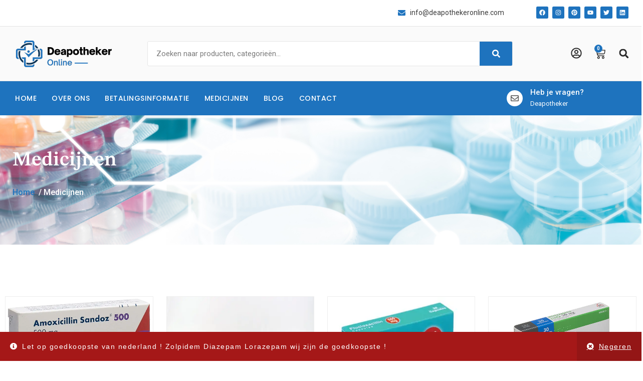

--- FILE ---
content_type: text/html; charset=UTF-8
request_url: https://deapothekeronline.com/product-tag/clonazepam/
body_size: 28270
content:
<!DOCTYPE html>
<html class="html" lang="nl-NL" prefix="og: https://ogp.me/ns#">
<head>
	<meta charset="UTF-8">
	<link rel="profile" href="https://gmpg.org/xfn/11">

	<meta name="viewport" content="width=device-width, initial-scale=1">
<!-- Zoekmachine optimalisatie door Rank Math - https://rankmath.com/ -->
<title>clonazepam - DeapothekerOnline.com: Uw webshop voor voorgeschreven Slaap- en Angstmedicijnen</title>
<meta name="robots" content="follow, noindex"/>
<meta property="og:locale" content="nl_NL" />
<meta property="og:type" content="article" />
<meta property="og:title" content="clonazepam - DeapothekerOnline.com: Uw webshop voor voorgeschreven Slaap- en Angstmedicijnen" />
<meta property="og:url" content="https://deapothekeronline.com/product-tag/clonazepam/" />
<meta property="og:site_name" content="Deapothekeronline.com" />
<meta name="twitter:card" content="summary_large_image" />
<meta name="twitter:title" content="clonazepam - DeapothekerOnline.com: Uw webshop voor voorgeschreven Slaap- en Angstmedicijnen" />
<meta name="twitter:label1" content="Producten" />
<meta name="twitter:data1" content="1" />
<script type="application/ld+json" class="rank-math-schema">{"@context":"https://schema.org","@graph":[{"@type":"Organization","@id":"https://deapothekeronline.com/#organization","name":"Deapothekeronline.com"},{"@type":"WebSite","@id":"https://deapothekeronline.com/#website","url":"https://deapothekeronline.com","name":"Deapothekeronline.com","publisher":{"@id":"https://deapothekeronline.com/#organization"},"inLanguage":"nl-NL"},{"@type":"CollectionPage","@id":"https://deapothekeronline.com/product-tag/clonazepam/#webpage","url":"https://deapothekeronline.com/product-tag/clonazepam/","name":"clonazepam - DeapothekerOnline.com: Uw webshop voor voorgeschreven Slaap- en Angstmedicijnen","isPartOf":{"@id":"https://deapothekeronline.com/#website"},"inLanguage":"nl-NL"}]}</script>
<!-- /Rank Math WordPress SEO plugin -->

<link rel='dns-prefetch' href='//www.googletagmanager.com' />
<link rel="alternate" type="application/rss+xml" title="DeapothekerOnline.com: Uw webshop voor voorgeschreven Slaap- en Angstmedicijnen &raquo; Feed" href="https://deapothekeronline.com/feed/" />
<link rel="alternate" type="application/rss+xml" title="Feed DeapothekerOnline.com: Uw webshop voor voorgeschreven Slaap- en Angstmedicijnen &raquo; clonazepam Tag" href="https://deapothekeronline.com/product-tag/clonazepam/feed/" />
<style id='wp-img-auto-sizes-contain-inline-css'>
img:is([sizes=auto i],[sizes^="auto," i]){contain-intrinsic-size:3000px 1500px}
/*# sourceURL=wp-img-auto-sizes-contain-inline-css */
</style>
<link rel='stylesheet' id='hfe-widgets-style-css' href='https://deapothekeronline.com/wp-content/plugins/header-footer-elementor/inc/widgets-css/frontend.css?ver=2.5.2' media='all' />
<style id='wp-emoji-styles-inline-css'>

	img.wp-smiley, img.emoji {
		display: inline !important;
		border: none !important;
		box-shadow: none !important;
		height: 1em !important;
		width: 1em !important;
		margin: 0 0.07em !important;
		vertical-align: -0.1em !important;
		background: none !important;
		padding: 0 !important;
	}
/*# sourceURL=wp-emoji-styles-inline-css */
</style>
<link rel='stylesheet' id='wp-block-library-css' href='https://deapothekeronline.com/wp-includes/css/dist/block-library/style.min.css?ver=6.9' media='all' />
<link rel='stylesheet' id='wc-blocks-style-css' href='https://deapothekeronline.com/wp-content/plugins/woocommerce/assets/client/blocks/wc-blocks.css?ver=wc-10.2.3' media='all' />
<style id='global-styles-inline-css'>
:root{--wp--preset--aspect-ratio--square: 1;--wp--preset--aspect-ratio--4-3: 4/3;--wp--preset--aspect-ratio--3-4: 3/4;--wp--preset--aspect-ratio--3-2: 3/2;--wp--preset--aspect-ratio--2-3: 2/3;--wp--preset--aspect-ratio--16-9: 16/9;--wp--preset--aspect-ratio--9-16: 9/16;--wp--preset--color--black: #000000;--wp--preset--color--cyan-bluish-gray: #abb8c3;--wp--preset--color--white: #ffffff;--wp--preset--color--pale-pink: #f78da7;--wp--preset--color--vivid-red: #cf2e2e;--wp--preset--color--luminous-vivid-orange: #ff6900;--wp--preset--color--luminous-vivid-amber: #fcb900;--wp--preset--color--light-green-cyan: #7bdcb5;--wp--preset--color--vivid-green-cyan: #00d084;--wp--preset--color--pale-cyan-blue: #8ed1fc;--wp--preset--color--vivid-cyan-blue: #0693e3;--wp--preset--color--vivid-purple: #9b51e0;--wp--preset--gradient--vivid-cyan-blue-to-vivid-purple: linear-gradient(135deg,rgb(6,147,227) 0%,rgb(155,81,224) 100%);--wp--preset--gradient--light-green-cyan-to-vivid-green-cyan: linear-gradient(135deg,rgb(122,220,180) 0%,rgb(0,208,130) 100%);--wp--preset--gradient--luminous-vivid-amber-to-luminous-vivid-orange: linear-gradient(135deg,rgb(252,185,0) 0%,rgb(255,105,0) 100%);--wp--preset--gradient--luminous-vivid-orange-to-vivid-red: linear-gradient(135deg,rgb(255,105,0) 0%,rgb(207,46,46) 100%);--wp--preset--gradient--very-light-gray-to-cyan-bluish-gray: linear-gradient(135deg,rgb(238,238,238) 0%,rgb(169,184,195) 100%);--wp--preset--gradient--cool-to-warm-spectrum: linear-gradient(135deg,rgb(74,234,220) 0%,rgb(151,120,209) 20%,rgb(207,42,186) 40%,rgb(238,44,130) 60%,rgb(251,105,98) 80%,rgb(254,248,76) 100%);--wp--preset--gradient--blush-light-purple: linear-gradient(135deg,rgb(255,206,236) 0%,rgb(152,150,240) 100%);--wp--preset--gradient--blush-bordeaux: linear-gradient(135deg,rgb(254,205,165) 0%,rgb(254,45,45) 50%,rgb(107,0,62) 100%);--wp--preset--gradient--luminous-dusk: linear-gradient(135deg,rgb(255,203,112) 0%,rgb(199,81,192) 50%,rgb(65,88,208) 100%);--wp--preset--gradient--pale-ocean: linear-gradient(135deg,rgb(255,245,203) 0%,rgb(182,227,212) 50%,rgb(51,167,181) 100%);--wp--preset--gradient--electric-grass: linear-gradient(135deg,rgb(202,248,128) 0%,rgb(113,206,126) 100%);--wp--preset--gradient--midnight: linear-gradient(135deg,rgb(2,3,129) 0%,rgb(40,116,252) 100%);--wp--preset--font-size--small: 13px;--wp--preset--font-size--medium: 20px;--wp--preset--font-size--large: 36px;--wp--preset--font-size--x-large: 42px;--wp--preset--spacing--20: 0.44rem;--wp--preset--spacing--30: 0.67rem;--wp--preset--spacing--40: 1rem;--wp--preset--spacing--50: 1.5rem;--wp--preset--spacing--60: 2.25rem;--wp--preset--spacing--70: 3.38rem;--wp--preset--spacing--80: 5.06rem;--wp--preset--shadow--natural: 6px 6px 9px rgba(0, 0, 0, 0.2);--wp--preset--shadow--deep: 12px 12px 50px rgba(0, 0, 0, 0.4);--wp--preset--shadow--sharp: 6px 6px 0px rgba(0, 0, 0, 0.2);--wp--preset--shadow--outlined: 6px 6px 0px -3px rgb(255, 255, 255), 6px 6px rgb(0, 0, 0);--wp--preset--shadow--crisp: 6px 6px 0px rgb(0, 0, 0);}:where(.is-layout-flex){gap: 0.5em;}:where(.is-layout-grid){gap: 0.5em;}body .is-layout-flex{display: flex;}.is-layout-flex{flex-wrap: wrap;align-items: center;}.is-layout-flex > :is(*, div){margin: 0;}body .is-layout-grid{display: grid;}.is-layout-grid > :is(*, div){margin: 0;}:where(.wp-block-columns.is-layout-flex){gap: 2em;}:where(.wp-block-columns.is-layout-grid){gap: 2em;}:where(.wp-block-post-template.is-layout-flex){gap: 1.25em;}:where(.wp-block-post-template.is-layout-grid){gap: 1.25em;}.has-black-color{color: var(--wp--preset--color--black) !important;}.has-cyan-bluish-gray-color{color: var(--wp--preset--color--cyan-bluish-gray) !important;}.has-white-color{color: var(--wp--preset--color--white) !important;}.has-pale-pink-color{color: var(--wp--preset--color--pale-pink) !important;}.has-vivid-red-color{color: var(--wp--preset--color--vivid-red) !important;}.has-luminous-vivid-orange-color{color: var(--wp--preset--color--luminous-vivid-orange) !important;}.has-luminous-vivid-amber-color{color: var(--wp--preset--color--luminous-vivid-amber) !important;}.has-light-green-cyan-color{color: var(--wp--preset--color--light-green-cyan) !important;}.has-vivid-green-cyan-color{color: var(--wp--preset--color--vivid-green-cyan) !important;}.has-pale-cyan-blue-color{color: var(--wp--preset--color--pale-cyan-blue) !important;}.has-vivid-cyan-blue-color{color: var(--wp--preset--color--vivid-cyan-blue) !important;}.has-vivid-purple-color{color: var(--wp--preset--color--vivid-purple) !important;}.has-black-background-color{background-color: var(--wp--preset--color--black) !important;}.has-cyan-bluish-gray-background-color{background-color: var(--wp--preset--color--cyan-bluish-gray) !important;}.has-white-background-color{background-color: var(--wp--preset--color--white) !important;}.has-pale-pink-background-color{background-color: var(--wp--preset--color--pale-pink) !important;}.has-vivid-red-background-color{background-color: var(--wp--preset--color--vivid-red) !important;}.has-luminous-vivid-orange-background-color{background-color: var(--wp--preset--color--luminous-vivid-orange) !important;}.has-luminous-vivid-amber-background-color{background-color: var(--wp--preset--color--luminous-vivid-amber) !important;}.has-light-green-cyan-background-color{background-color: var(--wp--preset--color--light-green-cyan) !important;}.has-vivid-green-cyan-background-color{background-color: var(--wp--preset--color--vivid-green-cyan) !important;}.has-pale-cyan-blue-background-color{background-color: var(--wp--preset--color--pale-cyan-blue) !important;}.has-vivid-cyan-blue-background-color{background-color: var(--wp--preset--color--vivid-cyan-blue) !important;}.has-vivid-purple-background-color{background-color: var(--wp--preset--color--vivid-purple) !important;}.has-black-border-color{border-color: var(--wp--preset--color--black) !important;}.has-cyan-bluish-gray-border-color{border-color: var(--wp--preset--color--cyan-bluish-gray) !important;}.has-white-border-color{border-color: var(--wp--preset--color--white) !important;}.has-pale-pink-border-color{border-color: var(--wp--preset--color--pale-pink) !important;}.has-vivid-red-border-color{border-color: var(--wp--preset--color--vivid-red) !important;}.has-luminous-vivid-orange-border-color{border-color: var(--wp--preset--color--luminous-vivid-orange) !important;}.has-luminous-vivid-amber-border-color{border-color: var(--wp--preset--color--luminous-vivid-amber) !important;}.has-light-green-cyan-border-color{border-color: var(--wp--preset--color--light-green-cyan) !important;}.has-vivid-green-cyan-border-color{border-color: var(--wp--preset--color--vivid-green-cyan) !important;}.has-pale-cyan-blue-border-color{border-color: var(--wp--preset--color--pale-cyan-blue) !important;}.has-vivid-cyan-blue-border-color{border-color: var(--wp--preset--color--vivid-cyan-blue) !important;}.has-vivid-purple-border-color{border-color: var(--wp--preset--color--vivid-purple) !important;}.has-vivid-cyan-blue-to-vivid-purple-gradient-background{background: var(--wp--preset--gradient--vivid-cyan-blue-to-vivid-purple) !important;}.has-light-green-cyan-to-vivid-green-cyan-gradient-background{background: var(--wp--preset--gradient--light-green-cyan-to-vivid-green-cyan) !important;}.has-luminous-vivid-amber-to-luminous-vivid-orange-gradient-background{background: var(--wp--preset--gradient--luminous-vivid-amber-to-luminous-vivid-orange) !important;}.has-luminous-vivid-orange-to-vivid-red-gradient-background{background: var(--wp--preset--gradient--luminous-vivid-orange-to-vivid-red) !important;}.has-very-light-gray-to-cyan-bluish-gray-gradient-background{background: var(--wp--preset--gradient--very-light-gray-to-cyan-bluish-gray) !important;}.has-cool-to-warm-spectrum-gradient-background{background: var(--wp--preset--gradient--cool-to-warm-spectrum) !important;}.has-blush-light-purple-gradient-background{background: var(--wp--preset--gradient--blush-light-purple) !important;}.has-blush-bordeaux-gradient-background{background: var(--wp--preset--gradient--blush-bordeaux) !important;}.has-luminous-dusk-gradient-background{background: var(--wp--preset--gradient--luminous-dusk) !important;}.has-pale-ocean-gradient-background{background: var(--wp--preset--gradient--pale-ocean) !important;}.has-electric-grass-gradient-background{background: var(--wp--preset--gradient--electric-grass) !important;}.has-midnight-gradient-background{background: var(--wp--preset--gradient--midnight) !important;}.has-small-font-size{font-size: var(--wp--preset--font-size--small) !important;}.has-medium-font-size{font-size: var(--wp--preset--font-size--medium) !important;}.has-large-font-size{font-size: var(--wp--preset--font-size--large) !important;}.has-x-large-font-size{font-size: var(--wp--preset--font-size--x-large) !important;}
/*# sourceURL=global-styles-inline-css */
</style>

<style id='classic-theme-styles-inline-css'>
/*! This file is auto-generated */
.wp-block-button__link{color:#fff;background-color:#32373c;border-radius:9999px;box-shadow:none;text-decoration:none;padding:calc(.667em + 2px) calc(1.333em + 2px);font-size:1.125em}.wp-block-file__button{background:#32373c;color:#fff;text-decoration:none}
/*# sourceURL=/wp-includes/css/classic-themes.min.css */
</style>
<style id='woocommerce-inline-inline-css'>
.woocommerce form .form-row .required { visibility: visible; }
/*# sourceURL=woocommerce-inline-inline-css */
</style>
<link rel='stylesheet' id='hfe-style-css' href='https://deapothekeronline.com/wp-content/plugins/header-footer-elementor/assets/css/header-footer-elementor.css?ver=2.5.2' media='all' />
<link rel='stylesheet' id='elementor-frontend-css' href='https://deapothekeronline.com/wp-content/plugins/elementor/assets/css/frontend.min.css?ver=3.28.3' media='all' />
<link rel='stylesheet' id='elementor-post-7-css' href='https://deapothekeronline.com/wp-content/uploads/elementor/css/post-7.css?ver=1759831436' media='all' />
<link rel='stylesheet' id='elementor-post-28-css' href='https://deapothekeronline.com/wp-content/uploads/elementor/css/post-28.css?ver=1759831436' media='all' />
<link rel='stylesheet' id='elementor-post-66-css' href='https://deapothekeronline.com/wp-content/uploads/elementor/css/post-66.css?ver=1759831436' media='all' />
<link rel='stylesheet' id='brands-styles-css' href='https://deapothekeronline.com/wp-content/plugins/woocommerce/assets/css/brands.css?ver=10.2.3' media='all' />
<link rel='stylesheet' id='oceanwp-woo-mini-cart-css' href='https://deapothekeronline.com/wp-content/themes/oceanwp/assets/css/woo/woo-mini-cart.min.css?ver=6.9' media='all' />
<link rel='stylesheet' id='font-awesome-css' href='https://deapothekeronline.com/wp-content/themes/oceanwp/assets/fonts/fontawesome/css/all.min.css?ver=6.7.2' media='all' />
<link rel='stylesheet' id='simple-line-icons-css' href='https://deapothekeronline.com/wp-content/themes/oceanwp/assets/css/third/simple-line-icons.min.css?ver=2.4.0' media='all' />
<link rel='stylesheet' id='oceanwp-style-css' href='https://deapothekeronline.com/wp-content/themes/oceanwp/assets/css/style.min.css?ver=4.0.6' media='all' />
<link rel='stylesheet' id='eael-general-css' href='https://deapothekeronline.com/wp-content/plugins/essential-addons-for-elementor-lite/assets/front-end/css/view/general.min.css?ver=6.3.2' media='all' />
<link rel='stylesheet' id='eael-240-css' href='https://deapothekeronline.com/wp-content/uploads/essential-addons-elementor/eael-240.css?ver=1750280603' media='all' />
<link rel='stylesheet' id='widget-heading-css' href='https://deapothekeronline.com/wp-content/plugins/elementor/assets/css/widget-heading.min.css?ver=3.28.3' media='all' />
<link rel='stylesheet' id='elementor-post-240-css' href='https://deapothekeronline.com/wp-content/uploads/elementor/css/post-240.css?ver=1759831436' media='all' />
<link rel='stylesheet' id='hfe-elementor-icons-css' href='https://deapothekeronline.com/wp-content/plugins/elementor/assets/lib/eicons/css/elementor-icons.min.css?ver=5.34.0' media='all' />
<link rel='stylesheet' id='hfe-icons-list-css' href='https://deapothekeronline.com/wp-content/plugins/elementor/assets/css/widget-icon-list.min.css?ver=3.24.3' media='all' />
<link rel='stylesheet' id='hfe-social-icons-css' href='https://deapothekeronline.com/wp-content/plugins/elementor/assets/css/widget-social-icons.min.css?ver=3.24.0' media='all' />
<link rel='stylesheet' id='hfe-social-share-icons-brands-css' href='https://deapothekeronline.com/wp-content/plugins/elementor/assets/lib/font-awesome/css/brands.css?ver=5.15.3' media='all' />
<link rel='stylesheet' id='hfe-social-share-icons-fontawesome-css' href='https://deapothekeronline.com/wp-content/plugins/elementor/assets/lib/font-awesome/css/fontawesome.css?ver=5.15.3' media='all' />
<link rel='stylesheet' id='hfe-nav-menu-icons-css' href='https://deapothekeronline.com/wp-content/plugins/elementor/assets/lib/font-awesome/css/solid.css?ver=5.15.3' media='all' />
<link rel='stylesheet' id='hfe-widget-blockquote-css' href='https://deapothekeronline.com/wp-content/plugins/elementor-pro/assets/css/widget-blockquote.min.css?ver=3.25.0' media='all' />
<link rel='stylesheet' id='hfe-mega-menu-css' href='https://deapothekeronline.com/wp-content/plugins/elementor-pro/assets/css/widget-mega-menu.min.css?ver=3.26.2' media='all' />
<link rel='stylesheet' id='hfe-nav-menu-widget-css' href='https://deapothekeronline.com/wp-content/plugins/elementor-pro/assets/css/widget-nav-menu.min.css?ver=3.26.0' media='all' />
<link rel='stylesheet' id='oceanwp-woocommerce-css' href='https://deapothekeronline.com/wp-content/themes/oceanwp/assets/css/woo/woocommerce.min.css?ver=6.9' media='all' />
<link rel='stylesheet' id='oceanwp-woo-star-font-css' href='https://deapothekeronline.com/wp-content/themes/oceanwp/assets/css/woo/woo-star-font.min.css?ver=6.9' media='all' />
<link rel='stylesheet' id='oceanwp-woo-quick-view-css' href='https://deapothekeronline.com/wp-content/themes/oceanwp/assets/css/woo/woo-quick-view.min.css?ver=6.9' media='all' />
<link rel='stylesheet' id='ekit-widget-styles-css' href='https://deapothekeronline.com/wp-content/plugins/elementskit-lite/widgets/init/assets/css/widget-styles.css?ver=3.7.3' media='all' />
<link rel='stylesheet' id='ekit-responsive-css' href='https://deapothekeronline.com/wp-content/plugins/elementskit-lite/widgets/init/assets/css/responsive.css?ver=3.7.3' media='all' />
<link rel='stylesheet' id='font-awesome-5-all-css' href='https://deapothekeronline.com/wp-content/plugins/elementor/assets/lib/font-awesome/css/all.min.css?ver=6.3.2' media='all' />
<link rel='stylesheet' id='font-awesome-4-shim-css' href='https://deapothekeronline.com/wp-content/plugins/elementor/assets/lib/font-awesome/css/v4-shims.min.css?ver=6.3.2' media='all' />
<link rel='stylesheet' id='elementor-gf-local-roboto-css' href='https://deapothekeronline.com/wp-content/uploads/elementor/google-fonts/css/roboto.css?ver=1743862760' media='all' />
<link rel='stylesheet' id='elementor-gf-local-robotoslab-css' href='https://deapothekeronline.com/wp-content/uploads/elementor/google-fonts/css/robotoslab.css?ver=1743862761' media='all' />
<link rel='stylesheet' id='elementor-gf-local-worksans-css' href='https://deapothekeronline.com/wp-content/uploads/elementor/google-fonts/css/worksans.css?ver=1743862762' media='all' />
<link rel='stylesheet' id='elementor-gf-local-poppins-css' href='https://deapothekeronline.com/wp-content/uploads/elementor/google-fonts/css/poppins.css?ver=1743862763' media='all' />
<link rel='stylesheet' id='elementor-gf-local-stixtwotext-css' href='https://deapothekeronline.com/wp-content/uploads/elementor/google-fonts/css/stixtwotext.css?ver=1743866662' media='all' />
<link rel='stylesheet' id='elementor-icons-ekiticons-css' href='https://deapothekeronline.com/wp-content/plugins/elementskit-lite/modules/elementskit-icon-pack/assets/css/ekiticons.css?ver=3.7.3' media='all' />
<script type="text/template" id="tmpl-variation-template">
	<div class="woocommerce-variation-description">{{{ data.variation.variation_description }}}</div>
	<div class="woocommerce-variation-price">{{{ data.variation.price_html }}}</div>
	<div class="woocommerce-variation-availability">{{{ data.variation.availability_html }}}</div>
</script>
<script type="text/template" id="tmpl-unavailable-variation-template">
	<p role="alert">Sorry, dit product is niet beschikbaar. Kies een andere combinatie.</p>
</script>
<script src="https://deapothekeronline.com/wp-includes/js/jquery/jquery.min.js?ver=3.7.1" id="jquery-core-js"></script>
<script src="https://deapothekeronline.com/wp-includes/js/jquery/jquery-migrate.min.js?ver=3.4.1" id="jquery-migrate-js"></script>
<script id="jquery-js-after">
!function($){"use strict";$(document).ready(function(){$(this).scrollTop()>100&&$(".hfe-scroll-to-top-wrap").removeClass("hfe-scroll-to-top-hide"),$(window).scroll(function(){$(this).scrollTop()<100?$(".hfe-scroll-to-top-wrap").fadeOut(300):$(".hfe-scroll-to-top-wrap").fadeIn(300)}),$(".hfe-scroll-to-top-wrap").on("click",function(){$("html, body").animate({scrollTop:0},300);return!1})})}(jQuery);
!function($){'use strict';$(document).ready(function(){var bar=$('.hfe-reading-progress-bar');if(!bar.length)return;$(window).on('scroll',function(){var s=$(window).scrollTop(),d=$(document).height()-$(window).height(),p=d? s/d*100:0;bar.css('width',p+'%')});});}(jQuery);
//# sourceURL=jquery-js-after
</script>
<script src="https://deapothekeronline.com/wp-content/plugins/woocommerce/assets/js/jquery-blockui/jquery.blockUI.min.js?ver=2.7.0-wc.10.2.3" id="jquery-blockui-js" defer data-wp-strategy="defer"></script>
<script id="wc-add-to-cart-js-extra">
var wc_add_to_cart_params = {"ajax_url":"/wp-admin/admin-ajax.php","wc_ajax_url":"/?wc-ajax=%%endpoint%%","i18n_view_cart":"Bekijk winkelwagen","cart_url":"https://deapothekeronline.com/cart/","is_cart":"","cart_redirect_after_add":"no"};
//# sourceURL=wc-add-to-cart-js-extra
</script>
<script src="https://deapothekeronline.com/wp-content/plugins/woocommerce/assets/js/frontend/add-to-cart.min.js?ver=10.2.3" id="wc-add-to-cart-js" defer data-wp-strategy="defer"></script>
<script src="https://deapothekeronline.com/wp-content/plugins/woocommerce/assets/js/js-cookie/js.cookie.min.js?ver=2.1.4-wc.10.2.3" id="js-cookie-js" defer data-wp-strategy="defer"></script>
<script id="woocommerce-js-extra">
var woocommerce_params = {"ajax_url":"/wp-admin/admin-ajax.php","wc_ajax_url":"/?wc-ajax=%%endpoint%%","i18n_password_show":"Wachtwoord weergeven","i18n_password_hide":"Verberg wachtwoord"};
//# sourceURL=woocommerce-js-extra
</script>
<script src="https://deapothekeronline.com/wp-content/plugins/woocommerce/assets/js/frontend/woocommerce.min.js?ver=10.2.3" id="woocommerce-js" defer data-wp-strategy="defer"></script>

<!-- Google tag (gtag.js) snippet toegevoegd door Site Kit -->
<!-- Google Analytics snippet toegevoegd door Site Kit -->
<script src="https://www.googletagmanager.com/gtag/js?id=GT-NGML2KK" id="google_gtagjs-js" async></script>
<script id="google_gtagjs-js-after">
window.dataLayer = window.dataLayer || [];function gtag(){dataLayer.push(arguments);}
gtag("set","linker",{"domains":["deapothekeronline.com"]});
gtag("js", new Date());
gtag("set", "developer_id.dZTNiMT", true);
gtag("config", "GT-NGML2KK");
//# sourceURL=google_gtagjs-js-after
</script>
<script src="https://deapothekeronline.com/wp-includes/js/underscore.min.js?ver=1.13.7" id="underscore-js"></script>
<script id="wp-util-js-extra">
var _wpUtilSettings = {"ajax":{"url":"/wp-admin/admin-ajax.php"}};
//# sourceURL=wp-util-js-extra
</script>
<script src="https://deapothekeronline.com/wp-includes/js/wp-util.min.js?ver=6.9" id="wp-util-js"></script>
<script id="wc-add-to-cart-variation-js-extra">
var wc_add_to_cart_variation_params = {"wc_ajax_url":"/?wc-ajax=%%endpoint%%","i18n_no_matching_variations_text":"Sorry, geen producten gevonden. Kies een andere combinatie.","i18n_make_a_selection_text":"Selecteer enkele productopties voordat u dit product aan uw winkelwagen toevoegt.","i18n_unavailable_text":"Sorry, dit product is niet beschikbaar. Kies een andere combinatie.","i18n_reset_alert_text":"Uw selectie is opnieuw ingesteld. Selecteer alstublieft eerst product opties alvorens dit product toe te voegen aan uw winkelwagen te plaatsen."};
//# sourceURL=wc-add-to-cart-variation-js-extra
</script>
<script src="https://deapothekeronline.com/wp-content/plugins/woocommerce/assets/js/frontend/add-to-cart-variation.min.js?ver=10.2.3" id="wc-add-to-cart-variation-js" defer data-wp-strategy="defer"></script>
<script src="https://deapothekeronline.com/wp-content/plugins/woocommerce/assets/js/flexslider/jquery.flexslider.min.js?ver=2.7.2-wc.10.2.3" id="flexslider-js" defer data-wp-strategy="defer"></script>
<script id="wc-cart-fragments-js-extra">
var wc_cart_fragments_params = {"ajax_url":"/wp-admin/admin-ajax.php","wc_ajax_url":"/?wc-ajax=%%endpoint%%","cart_hash_key":"wc_cart_hash_3cbc72434c9f8f513f88904659128f32","fragment_name":"wc_fragments_3cbc72434c9f8f513f88904659128f32","request_timeout":"5000"};
//# sourceURL=wc-cart-fragments-js-extra
</script>
<script src="https://deapothekeronline.com/wp-content/plugins/woocommerce/assets/js/frontend/cart-fragments.min.js?ver=10.2.3" id="wc-cart-fragments-js" defer data-wp-strategy="defer"></script>
<script src="https://deapothekeronline.com/wp-content/plugins/elementor/assets/lib/font-awesome/js/v4-shims.min.js?ver=6.3.2" id="font-awesome-4-shim-js"></script>
<link rel="https://api.w.org/" href="https://deapothekeronline.com/wp-json/" /><link rel="alternate" title="JSON" type="application/json" href="https://deapothekeronline.com/wp-json/wp/v2/product_tag/46" /><link rel="EditURI" type="application/rsd+xml" title="RSD" href="https://deapothekeronline.com/xmlrpc.php?rsd" />
<meta name="generator" content="WordPress 6.9" />
<meta name="generator" content="Site Kit by Google 1.163.0" />	<noscript><style>.woocommerce-product-gallery{ opacity: 1 !important; }</style></noscript>
	<meta name="generator" content="Elementor 3.28.3; features: e_font_icon_svg, additional_custom_breakpoints, e_local_google_fonts; settings: css_print_method-external, google_font-enabled, font_display-swap">
			<style>
				.e-con.e-parent:nth-of-type(n+4):not(.e-lazyloaded):not(.e-no-lazyload),
				.e-con.e-parent:nth-of-type(n+4):not(.e-lazyloaded):not(.e-no-lazyload) * {
					background-image: none !important;
				}
				@media screen and (max-height: 1024px) {
					.e-con.e-parent:nth-of-type(n+3):not(.e-lazyloaded):not(.e-no-lazyload),
					.e-con.e-parent:nth-of-type(n+3):not(.e-lazyloaded):not(.e-no-lazyload) * {
						background-image: none !important;
					}
				}
				@media screen and (max-height: 640px) {
					.e-con.e-parent:nth-of-type(n+2):not(.e-lazyloaded):not(.e-no-lazyload),
					.e-con.e-parent:nth-of-type(n+2):not(.e-lazyloaded):not(.e-no-lazyload) * {
						background-image: none !important;
					}
				}
			</style>
			<script>function loadCssWithDelay(cssUrl, delayMilliseconds) {
  setTimeout(function () {
    var link = document.createElement('link');
    link.rel = 'stylesheet';
    link.type = 'text/css';
    link.href = cssUrl;
    document.head.appendChild(link);
  }, delayMilliseconds);
}

// URL of the animations CSS file
var animationsCssUrl = 'https://fonts.googleapis.com/css?family=Roboto:100,100italic,200,200italic,300,300italic,400,400italic,500,500italic,600,600italic,700,700italic,800,800italic,900,900italic%7CRoboto+Slab:100,100italic,200,200italic,300,300italic,400,400italic,500,500italic,600,600italic,700,700italic,800,800italic,900,900italic%7CWork+Sans:100,100italic,200,200italic,300,300italic,400,400italic,500,500italic,600,600italic,700,700italic,800,800italic,900,900italic%7CPoppins:100,100italic,200,200italic,300,300italic,400,400italic,500,500italic,600,600italic,700,700italic,800,800italic,900,900italic&display=swap';

// URL of the Font Awesome CSS file
var fontAwesomeCssUrl = 'https://deapothekeronline.com/wp-content/plugins/elementor/assets/lib/animations/animations.min.css';
var fontAwesomeCssUrl1 = 'https://deapothekeronline.com/wp-content/plugins/elementskit-lite/modules/elementskit-icon-pack/assets/css/ekiticons.css';
// URL of the Feather Icon CSS file
var featherIconCssUrl = 'https://fonts.googleapis.com/css?family=Google+Sans+Text:400,500|Google+Sans+Display:400,500,700&subset=latin-ext&display=fallback';

// Delay for each CSS file in milliseconds (1 second for animations, 1 second for Font Awesome, and 6 seconds for Feather Icon in this example)
var animationsDelay = 1; // 1 second
var fontAwesomeDelay = 1; // 1 second
var fontAwesomeDelay1 = 1; // 1 second
var featherIconDelay = 6; // 6 seconds

// Load animations CSS file with delay
loadCssWithDelay(animationsCssUrl, animationsDelay);

// Load Font Awesome CSS file with delay
loadCssWithDelay(fontAwesomeCssUrl, fontAwesomeDelay);
loadCssWithDelay(fontAwesomeCssUrl1, fontAwesomeDelay1);
// Load Feather Icon CSS file with delay
loadCssWithDelay(featherIconCssUrl, featherIconDelay);
</script><link rel="icon" href="https://deapothekeronline.com/wp-content/uploads/2023/08/cropped-green-yellow-minimalist-healthcare-logo-design-209-×-68-px-512-×-512-px-32x32.png" sizes="32x32" />
<link rel="icon" href="https://deapothekeronline.com/wp-content/uploads/2023/08/cropped-green-yellow-minimalist-healthcare-logo-design-209-×-68-px-512-×-512-px-192x192.png" sizes="192x192" />
<link rel="apple-touch-icon" href="https://deapothekeronline.com/wp-content/uploads/2023/08/cropped-green-yellow-minimalist-healthcare-logo-design-209-×-68-px-512-×-512-px-180x180.png" />
<meta name="msapplication-TileImage" content="https://deapothekeronline.com/wp-content/uploads/2023/08/cropped-green-yellow-minimalist-healthcare-logo-design-209-×-68-px-512-×-512-px-270x270.png" />
		<style id="wp-custom-css">
			.woocommerce-Price-amount.amount{color:#1E73BE}		</style>
		<!-- OceanWP CSS -->
<style type="text/css">
/* Colors */.woocommerce-MyAccount-navigation ul li a:before,.woocommerce-checkout .woocommerce-info a,.woocommerce-checkout #payment ul.payment_methods .wc_payment_method>input[type=radio]:first-child:checked+label:before,.woocommerce-checkout #payment .payment_method_paypal .about_paypal,.woocommerce ul.products li.product li.category a:hover,.woocommerce ul.products li.product .button:hover,.woocommerce ul.products li.product .product-inner .added_to_cart:hover,.product_meta .posted_in a:hover,.product_meta .tagged_as a:hover,.woocommerce div.product .woocommerce-tabs ul.tabs li a:hover,.woocommerce div.product .woocommerce-tabs ul.tabs li.active a,.woocommerce .oceanwp-grid-list a.active,.woocommerce .oceanwp-grid-list a:hover,.woocommerce .oceanwp-off-canvas-filter:hover,.widget_shopping_cart ul.cart_list li .owp-grid-wrap .owp-grid a.remove:hover,.widget_product_categories li a:hover ~ .count,.widget_layered_nav li a:hover ~ .count,.woocommerce ul.products li.product:not(.product-category) .woo-entry-buttons li a:hover,a:hover,a.light:hover,.theme-heading .text::before,.theme-heading .text::after,#top-bar-content >a:hover,#top-bar-social li.oceanwp-email a:hover,#site-navigation-wrap .dropdown-menu >li >a:hover,#site-header.medium-header #medium-searchform button:hover,.oceanwp-mobile-menu-icon a:hover,.blog-entry.post .blog-entry-header .entry-title a:hover,.blog-entry.post .blog-entry-readmore a:hover,.blog-entry.thumbnail-entry .blog-entry-category a,ul.meta li a:hover,.dropcap,.single nav.post-navigation .nav-links .title,body .related-post-title a:hover,body #wp-calendar caption,body .contact-info-widget.default i,body .contact-info-widget.big-icons i,body .custom-links-widget .oceanwp-custom-links li a:hover,body .custom-links-widget .oceanwp-custom-links li a:hover:before,body .posts-thumbnails-widget li a:hover,body .social-widget li.oceanwp-email a:hover,.comment-author .comment-meta .comment-reply-link,#respond #cancel-comment-reply-link:hover,#footer-widgets .footer-box a:hover,#footer-bottom a:hover,#footer-bottom #footer-bottom-menu a:hover,.sidr a:hover,.sidr-class-dropdown-toggle:hover,.sidr-class-menu-item-has-children.active >a,.sidr-class-menu-item-has-children.active >a >.sidr-class-dropdown-toggle,input[type=checkbox]:checked:before{color:#1e73be}.woocommerce .oceanwp-grid-list a.active .owp-icon use,.woocommerce .oceanwp-grid-list a:hover .owp-icon use,.single nav.post-navigation .nav-links .title .owp-icon use,.blog-entry.post .blog-entry-readmore a:hover .owp-icon use,body .contact-info-widget.default .owp-icon use,body .contact-info-widget.big-icons .owp-icon use{stroke:#1e73be}.woocommerce div.product div.images .open-image,.wcmenucart-details.count,.woocommerce-message a,.woocommerce-error a,.woocommerce-info a,.woocommerce .widget_price_filter .ui-slider .ui-slider-handle,.woocommerce .widget_price_filter .ui-slider .ui-slider-range,.owp-product-nav li a.owp-nav-link:hover,.woocommerce div.product.owp-tabs-layout-vertical .woocommerce-tabs ul.tabs li a:after,.woocommerce .widget_product_categories li.current-cat >a ~ .count,.woocommerce .widget_product_categories li.current-cat >a:before,.woocommerce .widget_layered_nav li.chosen a ~ .count,.woocommerce .widget_layered_nav li.chosen a:before,#owp-checkout-timeline .active .timeline-wrapper,.bag-style:hover .wcmenucart-cart-icon .wcmenucart-count,.show-cart .wcmenucart-cart-icon .wcmenucart-count,.woocommerce ul.products li.product:not(.product-category) .image-wrap .button,input[type="button"],input[type="reset"],input[type="submit"],button[type="submit"],.button,#site-navigation-wrap .dropdown-menu >li.btn >a >span,.thumbnail:hover i,.thumbnail:hover .link-post-svg-icon,.post-quote-content,.omw-modal .omw-close-modal,body .contact-info-widget.big-icons li:hover i,body .contact-info-widget.big-icons li:hover .owp-icon,body div.wpforms-container-full .wpforms-form input[type=submit],body div.wpforms-container-full .wpforms-form button[type=submit],body div.wpforms-container-full .wpforms-form .wpforms-page-button,.woocommerce-cart .wp-element-button,.woocommerce-checkout .wp-element-button,.wp-block-button__link{background-color:#1e73be}.current-shop-items-dropdown{border-top-color:#1e73be}.woocommerce div.product .woocommerce-tabs ul.tabs li.active a{border-bottom-color:#1e73be}.wcmenucart-details.count:before{border-color:#1e73be}.woocommerce ul.products li.product .button:hover{border-color:#1e73be}.woocommerce ul.products li.product .product-inner .added_to_cart:hover{border-color:#1e73be}.woocommerce div.product .woocommerce-tabs ul.tabs li.active a{border-color:#1e73be}.woocommerce .oceanwp-grid-list a.active{border-color:#1e73be}.woocommerce .oceanwp-grid-list a:hover{border-color:#1e73be}.woocommerce .oceanwp-off-canvas-filter:hover{border-color:#1e73be}.owp-product-nav li a.owp-nav-link:hover{border-color:#1e73be}.widget_shopping_cart_content .buttons .button:first-child:hover{border-color:#1e73be}.widget_shopping_cart ul.cart_list li .owp-grid-wrap .owp-grid a.remove:hover{border-color:#1e73be}.widget_product_categories li a:hover ~ .count{border-color:#1e73be}.woocommerce .widget_product_categories li.current-cat >a ~ .count{border-color:#1e73be}.woocommerce .widget_product_categories li.current-cat >a:before{border-color:#1e73be}.widget_layered_nav li a:hover ~ .count{border-color:#1e73be}.woocommerce .widget_layered_nav li.chosen a ~ .count{border-color:#1e73be}.woocommerce .widget_layered_nav li.chosen a:before{border-color:#1e73be}#owp-checkout-timeline.arrow .active .timeline-wrapper:before{border-top-color:#1e73be;border-bottom-color:#1e73be}#owp-checkout-timeline.arrow .active .timeline-wrapper:after{border-left-color:#1e73be;border-right-color:#1e73be}.bag-style:hover .wcmenucart-cart-icon .wcmenucart-count{border-color:#1e73be}.bag-style:hover .wcmenucart-cart-icon .wcmenucart-count:after{border-color:#1e73be}.show-cart .wcmenucart-cart-icon .wcmenucart-count{border-color:#1e73be}.show-cart .wcmenucart-cart-icon .wcmenucart-count:after{border-color:#1e73be}.woocommerce ul.products li.product:not(.product-category) .woo-product-gallery .active a{border-color:#1e73be}.woocommerce ul.products li.product:not(.product-category) .woo-product-gallery a:hover{border-color:#1e73be}.widget-title{border-color:#1e73be}blockquote{border-color:#1e73be}.wp-block-quote{border-color:#1e73be}#searchform-dropdown{border-color:#1e73be}.dropdown-menu .sub-menu{border-color:#1e73be}.blog-entry.large-entry .blog-entry-readmore a:hover{border-color:#1e73be}.oceanwp-newsletter-form-wrap input[type="email"]:focus{border-color:#1e73be}.social-widget li.oceanwp-email a:hover{border-color:#1e73be}#respond #cancel-comment-reply-link:hover{border-color:#1e73be}body .contact-info-widget.big-icons li:hover i{border-color:#1e73be}body .contact-info-widget.big-icons li:hover .owp-icon{border-color:#1e73be}#footer-widgets .oceanwp-newsletter-form-wrap input[type="email"]:focus{border-color:#1e73be}.woocommerce div.product div.images .open-image:hover,.woocommerce-error a:hover,.woocommerce-info a:hover,.woocommerce-message a:hover,.woocommerce-message a:focus,.woocommerce .button:focus,.woocommerce ul.products li.product:not(.product-category) .image-wrap .button:hover,input[type="button"]:hover,input[type="reset"]:hover,input[type="submit"]:hover,button[type="submit"]:hover,input[type="button"]:focus,input[type="reset"]:focus,input[type="submit"]:focus,button[type="submit"]:focus,.button:hover,.button:focus,#site-navigation-wrap .dropdown-menu >li.btn >a:hover >span,.post-quote-author,.omw-modal .omw-close-modal:hover,body div.wpforms-container-full .wpforms-form input[type=submit]:hover,body div.wpforms-container-full .wpforms-form button[type=submit]:hover,body div.wpforms-container-full .wpforms-form .wpforms-page-button:hover,.woocommerce-cart .wp-element-button:hover,.woocommerce-checkout .wp-element-button:hover,.wp-block-button__link:hover{background-color:#1e73be}a{color:#1e73be}a .owp-icon use{stroke:#1e73be}a:hover{color:#1e73be}a:hover .owp-icon use{stroke:#1e73be}body .theme-button,body input[type="submit"],body button[type="submit"],body button,body .button,body div.wpforms-container-full .wpforms-form input[type=submit],body div.wpforms-container-full .wpforms-form button[type=submit],body div.wpforms-container-full .wpforms-form .wpforms-page-button,.woocommerce-cart .wp-element-button,.woocommerce-checkout .wp-element-button,.wp-block-button__link{border-color:#ffffff}body .theme-button:hover,body input[type="submit"]:hover,body button[type="submit"]:hover,body button:hover,body .button:hover,body div.wpforms-container-full .wpforms-form input[type=submit]:hover,body div.wpforms-container-full .wpforms-form input[type=submit]:active,body div.wpforms-container-full .wpforms-form button[type=submit]:hover,body div.wpforms-container-full .wpforms-form button[type=submit]:active,body div.wpforms-container-full .wpforms-form .wpforms-page-button:hover,body div.wpforms-container-full .wpforms-form .wpforms-page-button:active,.woocommerce-cart .wp-element-button:hover,.woocommerce-checkout .wp-element-button:hover,.wp-block-button__link:hover{border-color:#ffffff}/* OceanWP Style Settings CSS */.theme-button,input[type="submit"],button[type="submit"],button,.button,body div.wpforms-container-full .wpforms-form input[type=submit],body div.wpforms-container-full .wpforms-form button[type=submit],body div.wpforms-container-full .wpforms-form .wpforms-page-button{border-style:solid}.theme-button,input[type="submit"],button[type="submit"],button,.button,body div.wpforms-container-full .wpforms-form input[type=submit],body div.wpforms-container-full .wpforms-form button[type=submit],body div.wpforms-container-full .wpforms-form .wpforms-page-button{border-width:1px}form input[type="text"],form input[type="password"],form input[type="email"],form input[type="url"],form input[type="date"],form input[type="month"],form input[type="time"],form input[type="datetime"],form input[type="datetime-local"],form input[type="week"],form input[type="number"],form input[type="search"],form input[type="tel"],form input[type="color"],form select,form textarea,.woocommerce .woocommerce-checkout .select2-container--default .select2-selection--single{border-style:solid}body div.wpforms-container-full .wpforms-form input[type=date],body div.wpforms-container-full .wpforms-form input[type=datetime],body div.wpforms-container-full .wpforms-form input[type=datetime-local],body div.wpforms-container-full .wpforms-form input[type=email],body div.wpforms-container-full .wpforms-form input[type=month],body div.wpforms-container-full .wpforms-form input[type=number],body div.wpforms-container-full .wpforms-form input[type=password],body div.wpforms-container-full .wpforms-form input[type=range],body div.wpforms-container-full .wpforms-form input[type=search],body div.wpforms-container-full .wpforms-form input[type=tel],body div.wpforms-container-full .wpforms-form input[type=text],body div.wpforms-container-full .wpforms-form input[type=time],body div.wpforms-container-full .wpforms-form input[type=url],body div.wpforms-container-full .wpforms-form input[type=week],body div.wpforms-container-full .wpforms-form select,body div.wpforms-container-full .wpforms-form textarea{border-style:solid}form input[type="text"],form input[type="password"],form input[type="email"],form input[type="url"],form input[type="date"],form input[type="month"],form input[type="time"],form input[type="datetime"],form input[type="datetime-local"],form input[type="week"],form input[type="number"],form input[type="search"],form input[type="tel"],form input[type="color"],form select,form textarea{border-radius:3px}body div.wpforms-container-full .wpforms-form input[type=date],body div.wpforms-container-full .wpforms-form input[type=datetime],body div.wpforms-container-full .wpforms-form input[type=datetime-local],body div.wpforms-container-full .wpforms-form input[type=email],body div.wpforms-container-full .wpforms-form input[type=month],body div.wpforms-container-full .wpforms-form input[type=number],body div.wpforms-container-full .wpforms-form input[type=password],body div.wpforms-container-full .wpforms-form input[type=range],body div.wpforms-container-full .wpforms-form input[type=search],body div.wpforms-container-full .wpforms-form input[type=tel],body div.wpforms-container-full .wpforms-form input[type=text],body div.wpforms-container-full .wpforms-form input[type=time],body div.wpforms-container-full .wpforms-form input[type=url],body div.wpforms-container-full .wpforms-form input[type=week],body div.wpforms-container-full .wpforms-form select,body div.wpforms-container-full .wpforms-form textarea{border-radius:3px}#scroll-top{width:30px;height:30px;line-height:30px}#scroll-top{background-color:#1e73be}#scroll-top:hover{background-color:#0056ba}/* Header */#site-header.has-header-media .overlay-header-media{background-color:rgba(0,0,0,0.5)}/* Blog CSS */.ocean-single-post-header ul.meta-item li a:hover{color:#333333}/* WooCommerce */.woocommerce-store-notice.demo_store{background-color:#a51818}.owp-floating-bar form.cart .quantity .minus:hover,.owp-floating-bar form.cart .quantity .plus:hover{color:#ffffff}#owp-checkout-timeline .timeline-step{color:#cccccc}#owp-checkout-timeline .timeline-step{border-color:#cccccc}/* Typography */body{font-size:14px;line-height:1.8}h1,h2,h3,h4,h5,h6,.theme-heading,.widget-title,.oceanwp-widget-recent-posts-title,.comment-reply-title,.entry-title,.sidebar-box .widget-title{line-height:1.4}h1{font-size:23px;line-height:1.4}h2{font-size:20px;line-height:1.4}h3{font-size:18px;line-height:1.4}h4{font-size:17px;line-height:1.4}h5{font-size:14px;line-height:1.4}h6{font-size:15px;line-height:1.4}.page-header .page-header-title,.page-header.background-image-page-header .page-header-title{font-size:32px;line-height:1.4}.page-header .page-subheading{font-size:15px;line-height:1.8}.site-breadcrumbs,.site-breadcrumbs a{font-size:13px;line-height:1.4}#top-bar-content,#top-bar-social-alt{font-size:12px;line-height:1.8}#site-logo a.site-logo-text{font-size:24px;line-height:1.8}.dropdown-menu ul li a.menu-link,#site-header.full_screen-header .fs-dropdown-menu ul.sub-menu li a{font-size:12px;line-height:1.2;letter-spacing:.6px}.sidr-class-dropdown-menu li a,a.sidr-class-toggle-sidr-close,#mobile-dropdown ul li a,body #mobile-fullscreen ul li a{font-size:15px;line-height:1.8}.blog-entry.post .blog-entry-header .entry-title a{font-size:24px;line-height:1.4}.ocean-single-post-header .single-post-title{font-size:34px;line-height:1.4;letter-spacing:.6px}.ocean-single-post-header ul.meta-item li,.ocean-single-post-header ul.meta-item li a{font-size:13px;line-height:1.4;letter-spacing:.6px}.ocean-single-post-header .post-author-name,.ocean-single-post-header .post-author-name a{font-size:14px;line-height:1.4;letter-spacing:.6px}.ocean-single-post-header .post-author-description{font-size:12px;line-height:1.4;letter-spacing:.6px}.single-post .entry-title{line-height:1.4;letter-spacing:.6px}.single-post ul.meta li,.single-post ul.meta li a{font-size:14px;line-height:1.4;letter-spacing:.6px}.sidebar-box .widget-title,.sidebar-box.widget_block .wp-block-heading{font-size:13px;line-height:1;letter-spacing:1px}#footer-widgets .footer-box .widget-title{font-size:13px;line-height:1;letter-spacing:1px}#footer-bottom #copyright{font-size:12px;line-height:1}#footer-bottom #footer-bottom-menu{font-size:12px;line-height:1}.woocommerce-store-notice.demo_store{line-height:2;letter-spacing:1.5px}.demo_store .woocommerce-store-notice__dismiss-link{line-height:2;letter-spacing:1.5px}.woocommerce ul.products li.product li.title h2,.woocommerce ul.products li.product li.title a{font-size:14px;line-height:1.5}.woocommerce ul.products li.product li.category,.woocommerce ul.products li.product li.category a{font-size:12px;line-height:1}.woocommerce ul.products li.product .price{font-size:18px;line-height:1}.woocommerce ul.products li.product .button,.woocommerce ul.products li.product .product-inner .added_to_cart{font-size:12px;line-height:1.5;letter-spacing:1px}.woocommerce ul.products li.owp-woo-cond-notice span,.woocommerce ul.products li.owp-woo-cond-notice a{font-size:16px;line-height:1;letter-spacing:1px;font-weight:600;text-transform:capitalize}.woocommerce div.product .product_title{font-size:24px;line-height:1.4;letter-spacing:.6px}.woocommerce div.product p.price{font-size:36px;line-height:1}.woocommerce .owp-btn-normal .summary form button.button,.woocommerce .owp-btn-big .summary form button.button,.woocommerce .owp-btn-very-big .summary form button.button{font-size:12px;line-height:1.5;letter-spacing:1px;text-transform:uppercase}.woocommerce div.owp-woo-single-cond-notice span,.woocommerce div.owp-woo-single-cond-notice a{font-size:18px;line-height:2;letter-spacing:1.5px;font-weight:600;text-transform:capitalize}
</style><link rel='stylesheet' id='widget-icon-list-css' href='https://deapothekeronline.com/wp-content/plugins/elementor/assets/css/widget-icon-list.min.css?ver=3.28.3' media='all' />
<link rel='stylesheet' id='e-animation-grow-css' href='https://deapothekeronline.com/wp-content/plugins/elementor/assets/lib/animations/styles/e-animation-grow.min.css?ver=3.28.3' media='all' />
<link rel='stylesheet' id='widget-social-icons-css' href='https://deapothekeronline.com/wp-content/plugins/elementor/assets/css/widget-social-icons.min.css?ver=3.28.3' media='all' />
<link rel='stylesheet' id='e-apple-webkit-css' href='https://deapothekeronline.com/wp-content/plugins/elementor/assets/css/conditionals/apple-webkit.min.css?ver=3.28.3' media='all' />
<link rel='stylesheet' id='widget-image-css' href='https://deapothekeronline.com/wp-content/plugins/elementor/assets/css/widget-image.min.css?ver=3.28.3' media='all' />
<link rel='stylesheet' id='widget-search-form-css' href='https://deapothekeronline.com/wp-content/plugins/elementor-pro/assets/css/widget-search-form.min.css?ver=3.28.2' media='all' />
<link rel='stylesheet' id='widget-woocommerce-menu-cart-css' href='https://deapothekeronline.com/wp-content/plugins/elementor-pro/assets/css/widget-woocommerce-menu-cart.min.css?ver=3.28.2' media='all' />
<link rel='stylesheet' id='widget-icon-box-css' href='https://deapothekeronline.com/wp-content/plugins/elementor/assets/css/widget-icon-box.min.css?ver=3.28.3' media='all' />
<link rel='stylesheet' id='widget-form-css' href='https://deapothekeronline.com/wp-content/plugins/elementor-pro/assets/css/widget-form.min.css?ver=3.28.2' media='all' />
<link rel='stylesheet' id='photoswipe-css' href='https://deapothekeronline.com/wp-content/plugins/woocommerce/assets/css/photoswipe/photoswipe.min.css?ver=10.2.3' media='all' />
<link rel='stylesheet' id='photoswipe-default-skin-css' href='https://deapothekeronline.com/wp-content/plugins/woocommerce/assets/css/photoswipe/default-skin/default-skin.min.css?ver=10.2.3' media='all' />
</head>

<body class="archive tax-product_tag term-clonazepam term-46 wp-embed-responsive wp-theme-oceanwp theme-oceanwp woocommerce woocommerce-page woocommerce-demo-store woocommerce-no-js ehf-header ehf-footer ehf-template-oceanwp ehf-stylesheet-oceanwp oceanwp-theme dropdown-mobile default-breakpoint has-sidebar content-left-sidebar has-topbar has-breadcrumbs has-grid-list account-original-style elementor-page-240 elementor-default elementor-template-full-width elementor-kit-7" itemscope="itemscope" itemtype="https://schema.org/WebPage">

	<p role="complementary" aria-label="Winkelmelding" class="woocommerce-store-notice demo_store" data-notice-id="564109329b1068080bf52862b7a02e82" style="display:none;">Let op goedkoopste van nederland ! Zolpidem Diazepam Lorazepam wij zijn de goedkoopste ! <a role="button" href="#" class="woocommerce-store-notice__dismiss-link">Negeren</a></p>
	
	<div id="outer-wrap" class="site clr">

		<a class="skip-link screen-reader-text" href="#main">Ga naar de inhoud</a>

		
		<div id="wrap" class="clr">

			
					<header id="masthead" itemscope="itemscope" itemtype="https://schema.org/WPHeader">
			<p class="main-title bhf-hidden" itemprop="headline"><a href="https://deapothekeronline.com" title="DeapothekerOnline.com: Uw webshop voor voorgeschreven Slaap- en Angstmedicijnen" rel="home">DeapothekerOnline.com: Uw webshop voor voorgeschreven Slaap- en Angstmedicijnen</a></p>
					<div data-elementor-type="wp-post" data-elementor-id="28" class="elementor elementor-28" data-elementor-post-type="elementor-hf">
						<section class="elementor-section elementor-top-section elementor-element elementor-element-f7bcbe1 elementor-section-boxed elementor-section-height-default elementor-section-height-default" data-id="f7bcbe1" data-element_type="section">
						<div class="elementor-container elementor-column-gap-default">
					<div class="elementor-column elementor-col-50 elementor-top-column elementor-element elementor-element-0936d16 elementor-hidden-mobile" data-id="0936d16" data-element_type="column">
			<div class="elementor-widget-wrap elementor-element-populated">
						<div class="elementor-element elementor-element-83206ff elementor-align-right elementor-icon-list--layout-traditional elementor-list-item-link-full_width elementor-widget elementor-widget-icon-list" data-id="83206ff" data-element_type="widget" data-widget_type="icon-list.default">
				<div class="elementor-widget-container">
							<ul class="elementor-icon-list-items">
							<li class="elementor-icon-list-item">
											<a href="/cdn-cgi/l/email-protection#234a4d454c63474642534c574b464846514c4d4f4a4d460d404c4e">

												<span class="elementor-icon-list-icon">
							<svg aria-hidden="true" class="e-font-icon-svg e-fas-envelope" viewBox="0 0 512 512" xmlns="http://www.w3.org/2000/svg"><path d="M502.3 190.8c3.9-3.1 9.7-.2 9.7 4.7V400c0 26.5-21.5 48-48 48H48c-26.5 0-48-21.5-48-48V195.6c0-5 5.7-7.8 9.7-4.7 22.4 17.4 52.1 39.5 154.1 113.6 21.1 15.4 56.7 47.8 92.2 47.6 35.7.3 72-32.8 92.3-47.6 102-74.1 131.6-96.3 154-113.7zM256 320c23.2.4 56.6-29.2 73.4-41.4 132.7-96.3 142.8-104.7 173.4-128.7 5.8-4.5 9.2-11.5 9.2-18.9v-19c0-26.5-21.5-48-48-48H48C21.5 64 0 85.5 0 112v19c0 7.4 3.4 14.3 9.2 18.9 30.6 23.9 40.7 32.4 173.4 128.7 16.8 12.2 50.2 41.8 73.4 41.4z"></path></svg>						</span>
										<span class="elementor-icon-list-text"><span class="__cf_email__" data-cfemail="3b52555d547b5f5e5a4b544f535e505e4954555752555e15585456">[email&#160;protected]</span></span>
											</a>
									</li>
						</ul>
						</div>
				</div>
					</div>
		</div>
				<div class="elementor-column elementor-col-50 elementor-top-column elementor-element elementor-element-569a017" data-id="569a017" data-element_type="column">
			<div class="elementor-widget-wrap elementor-element-populated">
						<div class="elementor-element elementor-element-1b6ffaa e-grid-align-right e-grid-align-mobile-center elementor-shape-rounded elementor-grid-0 elementor-widget elementor-widget-social-icons" data-id="1b6ffaa" data-element_type="widget" data-widget_type="social-icons.default">
				<div class="elementor-widget-container">
							<div class="elementor-social-icons-wrapper elementor-grid">
							<span class="elementor-grid-item">
					<a class="elementor-icon elementor-social-icon elementor-social-icon-facebook elementor-animation-grow elementor-repeater-item-9e44e67" href="https://www.facebook.com/profile.php?id=61551030551770" target="_blank">
						<span class="elementor-screen-only">Facebook</span>
						<svg class="e-font-icon-svg e-fab-facebook" viewBox="0 0 512 512" xmlns="http://www.w3.org/2000/svg"><path d="M504 256C504 119 393 8 256 8S8 119 8 256c0 123.78 90.69 226.38 209.25 245V327.69h-63V256h63v-54.64c0-62.15 37-96.48 93.67-96.48 27.14 0 55.52 4.84 55.52 4.84v61h-31.28c-30.8 0-40.41 19.12-40.41 38.73V256h68.78l-11 71.69h-57.78V501C413.31 482.38 504 379.78 504 256z"></path></svg>					</a>
				</span>
							<span class="elementor-grid-item">
					<a class="elementor-icon elementor-social-icon elementor-social-icon-instagram elementor-animation-grow elementor-repeater-item-e579e4a" href="https://twitter.com/deapothekeronli" target="_blank">
						<span class="elementor-screen-only">Instagram</span>
						<svg class="e-font-icon-svg e-fab-instagram" viewBox="0 0 448 512" xmlns="http://www.w3.org/2000/svg"><path d="M224.1 141c-63.6 0-114.9 51.3-114.9 114.9s51.3 114.9 114.9 114.9S339 319.5 339 255.9 287.7 141 224.1 141zm0 189.6c-41.1 0-74.7-33.5-74.7-74.7s33.5-74.7 74.7-74.7 74.7 33.5 74.7 74.7-33.6 74.7-74.7 74.7zm146.4-194.3c0 14.9-12 26.8-26.8 26.8-14.9 0-26.8-12-26.8-26.8s12-26.8 26.8-26.8 26.8 12 26.8 26.8zm76.1 27.2c-1.7-35.9-9.9-67.7-36.2-93.9-26.2-26.2-58-34.4-93.9-36.2-37-2.1-147.9-2.1-184.9 0-35.8 1.7-67.6 9.9-93.9 36.1s-34.4 58-36.2 93.9c-2.1 37-2.1 147.9 0 184.9 1.7 35.9 9.9 67.7 36.2 93.9s58 34.4 93.9 36.2c37 2.1 147.9 2.1 184.9 0 35.9-1.7 67.7-9.9 93.9-36.2 26.2-26.2 34.4-58 36.2-93.9 2.1-37 2.1-147.8 0-184.8zM398.8 388c-7.8 19.6-22.9 34.7-42.6 42.6-29.5 11.7-99.5 9-132.1 9s-102.7 2.6-132.1-9c-19.6-7.8-34.7-22.9-42.6-42.6-11.7-29.5-9-99.5-9-132.1s-2.6-102.7 9-132.1c7.8-19.6 22.9-34.7 42.6-42.6 29.5-11.7 99.5-9 132.1-9s102.7-2.6 132.1 9c19.6 7.8 34.7 22.9 42.6 42.6 11.7 29.5 9 99.5 9 132.1s2.7 102.7-9 132.1z"></path></svg>					</a>
				</span>
							<span class="elementor-grid-item">
					<a class="elementor-icon elementor-social-icon elementor-social-icon-pinterest elementor-animation-grow elementor-repeater-item-3c06901" href="https://www.pinterest.com/deapothekeronline/" target="_blank">
						<span class="elementor-screen-only">Pinterest</span>
						<svg class="e-font-icon-svg e-fab-pinterest" viewBox="0 0 496 512" xmlns="http://www.w3.org/2000/svg"><path d="M496 256c0 137-111 248-248 248-25.6 0-50.2-3.9-73.4-11.1 10.1-16.5 25.2-43.5 30.8-65 3-11.6 15.4-59 15.4-59 8.1 15.4 31.7 28.5 56.8 28.5 74.8 0 128.7-68.8 128.7-154.3 0-81.9-66.9-143.2-152.9-143.2-107 0-163.9 71.8-163.9 150.1 0 36.4 19.4 81.7 50.3 96.1 4.7 2.2 7.2 1.2 8.3-3.3.8-3.4 5-20.3 6.9-28.1.6-2.5.3-4.7-1.7-7.1-10.1-12.5-18.3-35.3-18.3-56.6 0-54.7 41.4-107.6 112-107.6 60.9 0 103.6 41.5 103.6 100.9 0 67.1-33.9 113.6-78 113.6-24.3 0-42.6-20.1-36.7-44.8 7-29.5 20.5-61.3 20.5-82.6 0-19-10.2-34.9-31.4-34.9-24.9 0-44.9 25.7-44.9 60.2 0 22 7.4 36.8 7.4 36.8s-24.5 103.8-29 123.2c-5 21.4-3 51.6-.9 71.2C65.4 450.9 0 361.1 0 256 0 119 111 8 248 8s248 111 248 248z"></path></svg>					</a>
				</span>
							<span class="elementor-grid-item">
					<a class="elementor-icon elementor-social-icon elementor-social-icon-youtube elementor-animation-grow elementor-repeater-item-d4e6287" href="https://www.youtube.com/@deapothekeronline/about" target="_blank">
						<span class="elementor-screen-only">Youtube</span>
						<svg class="e-font-icon-svg e-fab-youtube" viewBox="0 0 576 512" xmlns="http://www.w3.org/2000/svg"><path d="M549.655 124.083c-6.281-23.65-24.787-42.276-48.284-48.597C458.781 64 288 64 288 64S117.22 64 74.629 75.486c-23.497 6.322-42.003 24.947-48.284 48.597-11.412 42.867-11.412 132.305-11.412 132.305s0 89.438 11.412 132.305c6.281 23.65 24.787 41.5 48.284 47.821C117.22 448 288 448 288 448s170.78 0 213.371-11.486c23.497-6.321 42.003-24.171 48.284-47.821 11.412-42.867 11.412-132.305 11.412-132.305s0-89.438-11.412-132.305zm-317.51 213.508V175.185l142.739 81.205-142.739 81.201z"></path></svg>					</a>
				</span>
							<span class="elementor-grid-item">
					<a class="elementor-icon elementor-social-icon elementor-social-icon-twitter elementor-animation-grow elementor-repeater-item-74023de" target="_blank">
						<span class="elementor-screen-only">Twitter</span>
						<svg class="e-font-icon-svg e-fab-twitter" viewBox="0 0 512 512" xmlns="http://www.w3.org/2000/svg"><path d="M459.37 151.716c.325 4.548.325 9.097.325 13.645 0 138.72-105.583 298.558-298.558 298.558-59.452 0-114.68-17.219-161.137-47.106 8.447.974 16.568 1.299 25.34 1.299 49.055 0 94.213-16.568 130.274-44.832-46.132-.975-84.792-31.188-98.112-72.772 6.498.974 12.995 1.624 19.818 1.624 9.421 0 18.843-1.3 27.614-3.573-48.081-9.747-84.143-51.98-84.143-102.985v-1.299c13.969 7.797 30.214 12.67 47.431 13.319-28.264-18.843-46.781-51.005-46.781-87.391 0-19.492 5.197-37.36 14.294-52.954 51.655 63.675 129.3 105.258 216.365 109.807-1.624-7.797-2.599-15.918-2.599-24.04 0-57.828 46.782-104.934 104.934-104.934 30.213 0 57.502 12.67 76.67 33.137 23.715-4.548 46.456-13.32 66.599-25.34-7.798 24.366-24.366 44.833-46.132 57.827 21.117-2.273 41.584-8.122 60.426-16.243-14.292 20.791-32.161 39.308-52.628 54.253z"></path></svg>					</a>
				</span>
							<span class="elementor-grid-item">
					<a class="elementor-icon elementor-social-icon elementor-social-icon-linkedin elementor-animation-grow elementor-repeater-item-7cc4ee1" href="https://www.linkedin.com/company/deapothekeronline/about/?viewAsMember=true" target="_blank">
						<span class="elementor-screen-only">Linkedin</span>
						<svg class="e-font-icon-svg e-fab-linkedin" viewBox="0 0 448 512" xmlns="http://www.w3.org/2000/svg"><path d="M416 32H31.9C14.3 32 0 46.5 0 64.3v383.4C0 465.5 14.3 480 31.9 480H416c17.6 0 32-14.5 32-32.3V64.3c0-17.8-14.4-32.3-32-32.3zM135.4 416H69V202.2h66.5V416zm-33.2-243c-21.3 0-38.5-17.3-38.5-38.5S80.9 96 102.2 96c21.2 0 38.5 17.3 38.5 38.5 0 21.3-17.2 38.5-38.5 38.5zm282.1 243h-66.4V312c0-24.8-.5-56.7-34.5-56.7-34.6 0-39.9 27-39.9 54.9V416h-66.4V202.2h63.7v29.2h.9c8.9-16.8 30.6-34.5 62.9-34.5 67.2 0 79.7 44.3 79.7 101.9V416z"></path></svg>					</a>
				</span>
					</div>
						</div>
				</div>
					</div>
		</div>
					</div>
		</section>
				<section class="elementor-section elementor-top-section elementor-element elementor-element-786edcb elementor-section-boxed elementor-section-height-default elementor-section-height-default" data-id="786edcb" data-element_type="section" data-settings="{&quot;background_background&quot;:&quot;classic&quot;}">
						<div class="elementor-container elementor-column-gap-default">
					<div class="elementor-column elementor-col-33 elementor-top-column elementor-element elementor-element-d9d5a68" data-id="d9d5a68" data-element_type="column">
			<div class="elementor-widget-wrap elementor-element-populated">
						<div class="elementor-element elementor-element-4c57d7c elementor-widget elementor-widget-image" data-id="4c57d7c" data-element_type="widget" data-widget_type="image.default">
				<div class="elementor-widget-container">
																<a href="https://deapothekeronline.com/">
							<img width="209" height="68" src="https://deapothekeronline.com/wp-content/uploads/2023/08/green-yellow-minimalist-healthcare-logo-design-209-×-68-px.png" class="attachment-large size-large wp-image-727" alt="" />								</a>
															</div>
				</div>
					</div>
		</div>
				<div class="elementor-column elementor-col-33 elementor-top-column elementor-element elementor-element-c73a336 elementor-hidden-mobile" data-id="c73a336" data-element_type="column">
			<div class="elementor-widget-wrap elementor-element-populated">
						<div class="elementor-element elementor-element-1155a15 elementor-search-form--skin-classic elementor-search-form--button-type-icon elementor-search-form--icon-search elementor-widget elementor-widget-search-form" data-id="1155a15" data-element_type="widget" data-settings="{&quot;skin&quot;:&quot;classic&quot;}" data-widget_type="search-form.default">
				<div class="elementor-widget-container">
							<search role="search">
			<form class="elementor-search-form" action="https://deapothekeronline.com" method="get">
												<div class="elementor-search-form__container">
					<label class="elementor-screen-only" for="elementor-search-form-1155a15">Search</label>

					
					<input id="elementor-search-form-1155a15" placeholder="Zoeken naar producten, categorieën..." class="elementor-search-form__input" type="search" name="s" value="">
					
											<button class="elementor-search-form__submit" type="submit" aria-label="Search">
															<div class="e-font-icon-svg-container"><svg class="fa fa-search e-font-icon-svg e-fas-search" viewBox="0 0 512 512" xmlns="http://www.w3.org/2000/svg"><path d="M505 442.7L405.3 343c-4.5-4.5-10.6-7-17-7H372c27.6-35.3 44-79.7 44-128C416 93.1 322.9 0 208 0S0 93.1 0 208s93.1 208 208 208c48.3 0 92.7-16.4 128-44v16.3c0 6.4 2.5 12.5 7 17l99.7 99.7c9.4 9.4 24.6 9.4 33.9 0l28.3-28.3c9.4-9.4 9.4-24.6.1-34zM208 336c-70.7 0-128-57.2-128-128 0-70.7 57.2-128 128-128 70.7 0 128 57.2 128 128 0 70.7-57.2 128-128 128z"></path></svg></div>													</button>
					
									</div>
			</form>
		</search>
						</div>
				</div>
					</div>
		</div>
				<div class="elementor-column elementor-col-33 elementor-top-column elementor-element elementor-element-a7cf644" data-id="a7cf644" data-element_type="column">
			<div class="elementor-widget-wrap elementor-element-populated">
						<section class="elementor-section elementor-inner-section elementor-element elementor-element-6323f1e elementor-section-boxed elementor-section-height-default elementor-section-height-default" data-id="6323f1e" data-element_type="section">
						<div class="elementor-container elementor-column-gap-default">
					<div class="elementor-column elementor-col-33 elementor-inner-column elementor-element elementor-element-5234485" data-id="5234485" data-element_type="column">
			<div class="elementor-widget-wrap elementor-element-populated">
						<div class="elementor-element elementor-element-a6527b5 elementor-view-default elementor-widget elementor-widget-icon" data-id="a6527b5" data-element_type="widget" data-widget_type="icon.default">
				<div class="elementor-widget-container">
							<div class="elementor-icon-wrapper">
			<div class="elementor-icon">
			<svg aria-hidden="true" class="e-font-icon-svg e-far-user-circle" viewBox="0 0 496 512" xmlns="http://www.w3.org/2000/svg"><path d="M248 104c-53 0-96 43-96 96s43 96 96 96 96-43 96-96-43-96-96-96zm0 144c-26.5 0-48-21.5-48-48s21.5-48 48-48 48 21.5 48 48-21.5 48-48 48zm0-240C111 8 0 119 0 256s111 248 248 248 248-111 248-248S385 8 248 8zm0 448c-49.7 0-95.1-18.3-130.1-48.4 14.9-23 40.4-38.6 69.6-39.5 20.8 6.4 40.6 9.6 60.5 9.6s39.7-3.1 60.5-9.6c29.2 1 54.7 16.5 69.6 39.5-35 30.1-80.4 48.4-130.1 48.4zm162.7-84.1c-24.4-31.4-62.1-51.9-105.1-51.9-10.2 0-26 9.6-57.6 9.6-31.5 0-47.4-9.6-57.6-9.6-42.9 0-80.6 20.5-105.1 51.9C61.9 339.2 48 299.2 48 256c0-110.3 89.7-200 200-200s200 89.7 200 200c0 43.2-13.9 83.2-37.3 115.9z"></path></svg>			</div>
		</div>
						</div>
				</div>
					</div>
		</div>
				<div class="elementor-column elementor-col-33 elementor-inner-column elementor-element elementor-element-a70f87c" data-id="a70f87c" data-element_type="column">
			<div class="elementor-widget-wrap elementor-element-populated">
						<div class="elementor-element elementor-element-ebe72be toggle-icon--cart-medium elementor-menu-cart--items-indicator-bubble elementor-menu-cart--cart-type-side-cart elementor-menu-cart--show-remove-button-yes elementor-widget elementor-widget-woocommerce-menu-cart" data-id="ebe72be" data-element_type="widget" data-settings="{&quot;cart_type&quot;:&quot;side-cart&quot;,&quot;open_cart&quot;:&quot;click&quot;,&quot;automatically_open_cart&quot;:&quot;no&quot;}" data-widget_type="woocommerce-menu-cart.default">
				<div class="elementor-widget-container">
							<div class="elementor-menu-cart__wrapper">
							<div class="elementor-menu-cart__toggle_wrapper">
					<div class="elementor-menu-cart__container elementor-lightbox" aria-hidden="true">
						<div class="elementor-menu-cart__main" aria-hidden="true">
									<div class="elementor-menu-cart__close-button">
					</div>
									<div class="widget_shopping_cart_content">
															</div>
						</div>
					</div>
							<div class="elementor-menu-cart__toggle elementor-button-wrapper">
			<a id="elementor-menu-cart__toggle_button" href="#" class="elementor-menu-cart__toggle_button elementor-button elementor-size-sm" aria-expanded="false">
				<span class="elementor-button-text"><span class="woocommerce-Price-amount amount"><bdi><span class="woocommerce-Price-currencySymbol">&euro;</span>0.00</bdi></span></span>
				<span class="elementor-button-icon">
					<span class="elementor-button-icon-qty" data-counter="0">0</span>
					<svg class="e-font-icon-svg e-eicon-cart-medium" viewBox="0 0 1000 1000" xmlns="http://www.w3.org/2000/svg"><path d="M740 854C740 883 763 906 792 906S844 883 844 854 820 802 792 802 740 825 740 854ZM217 156H958C977 156 992 173 989 191L957 452C950 509 901 552 843 552H297L303 581C311 625 350 656 395 656H875C892 656 906 670 906 687S892 719 875 719H394C320 719 255 666 241 593L141 94H42C25 94 10 80 10 62S25 31 42 31H167C182 31 195 42 198 56L217 156ZM230 219L284 490H843C869 490 891 470 895 444L923 219H230ZM677 854C677 791 728 740 792 740S906 791 906 854 855 969 792 969 677 918 677 854ZM260 854C260 791 312 740 375 740S490 791 490 854 438 969 375 969 260 918 260 854ZM323 854C323 883 346 906 375 906S427 883 427 854 404 802 375 802 323 825 323 854Z"></path></svg>					<span class="elementor-screen-only">Cart</span>
				</span>
			</a>
		</div>
						</div>
					</div> <!-- close elementor-menu-cart__wrapper -->
						</div>
				</div>
					</div>
		</div>
				<div class="elementor-column elementor-col-33 elementor-inner-column elementor-element elementor-element-5643967 elementor-hidden-mobile" data-id="5643967" data-element_type="column">
			<div class="elementor-widget-wrap elementor-element-populated">
						<div class="elementor-element elementor-element-6d1ffe6 elementor-search-form--skin-full_screen elementor-widget__width-initial elementor-widget elementor-widget-search-form" data-id="6d1ffe6" data-element_type="widget" data-settings="{&quot;skin&quot;:&quot;full_screen&quot;}" data-widget_type="search-form.default">
				<div class="elementor-widget-container">
							<search role="search">
			<form class="elementor-search-form" action="https://deapothekeronline.com" method="get">
												<div class="elementor-search-form__toggle" role="button" tabindex="0" aria-label="Search">
					<div class="e-font-icon-svg-container"><svg aria-hidden="true" class="e-font-icon-svg e-fas-search" viewBox="0 0 512 512" xmlns="http://www.w3.org/2000/svg"><path d="M505 442.7L405.3 343c-4.5-4.5-10.6-7-17-7H372c27.6-35.3 44-79.7 44-128C416 93.1 322.9 0 208 0S0 93.1 0 208s93.1 208 208 208c48.3 0 92.7-16.4 128-44v16.3c0 6.4 2.5 12.5 7 17l99.7 99.7c9.4 9.4 24.6 9.4 33.9 0l28.3-28.3c9.4-9.4 9.4-24.6.1-34zM208 336c-70.7 0-128-57.2-128-128 0-70.7 57.2-128 128-128 70.7 0 128 57.2 128 128 0 70.7-57.2 128-128 128z"></path></svg></div>				</div>
								<div class="elementor-search-form__container">
					<label class="elementor-screen-only" for="elementor-search-form-6d1ffe6">Search</label>

					
					<input id="elementor-search-form-6d1ffe6" placeholder="Zoekopdracht..." class="elementor-search-form__input" type="search" name="s" value="">
					
					
										<div class="dialog-lightbox-close-button dialog-close-button" role="button" tabindex="0" aria-label="Close this search box.">
						<svg aria-hidden="true" class="e-font-icon-svg e-eicon-close" viewBox="0 0 1000 1000" xmlns="http://www.w3.org/2000/svg"><path d="M742 167L500 408 258 167C246 154 233 150 217 150 196 150 179 158 167 167 154 179 150 196 150 212 150 229 154 242 171 254L408 500 167 742C138 771 138 800 167 829 196 858 225 858 254 829L496 587 738 829C750 842 767 846 783 846 800 846 817 842 829 829 842 817 846 804 846 783 846 767 842 750 829 737L588 500 833 258C863 229 863 200 833 171 804 137 775 137 742 167Z"></path></svg>					</div>
									</div>
			</form>
		</search>
						</div>
				</div>
					</div>
		</div>
					</div>
		</section>
					</div>
		</div>
					</div>
		</section>
				<section class="elementor-section elementor-top-section elementor-element elementor-element-d271b8f elementor-section-boxed elementor-section-height-default elementor-section-height-default" data-id="d271b8f" data-element_type="section" data-settings="{&quot;background_background&quot;:&quot;classic&quot;}">
						<div class="elementor-container elementor-column-gap-default">
					<div class="elementor-column elementor-col-50 elementor-top-column elementor-element elementor-element-15882c6" data-id="15882c6" data-element_type="column">
			<div class="elementor-widget-wrap elementor-element-populated">
						<div class="elementor-element elementor-element-a6a1207 elementor-widget elementor-widget-ekit-nav-menu" data-id="a6a1207" data-element_type="widget" data-widget_type="ekit-nav-menu.default">
				<div class="elementor-widget-container">
							<nav class="ekit-wid-con ekit_menu_responsive_tablet" 
			data-hamburger-icon="icon icon-menu-button-of-three-horizontal-lines" 
			data-hamburger-icon-type="icon" 
			data-responsive-breakpoint="1024">
			            <button class="elementskit-menu-hamburger elementskit-menu-toggler"  type="button" aria-label="hamburger-icon">
                <i aria-hidden="true" class="ekit-menu-icon icon icon-menu-button-of-three-horizontal-lines"></i>            </button>
            <div id="ekit-megamenu-primary-menu" class="elementskit-menu-container elementskit-menu-offcanvas-elements elementskit-navbar-nav-default ekit-nav-menu-one-page- ekit-nav-dropdown-hover"><ul id="menu-primary-menu" class="elementskit-navbar-nav elementskit-menu-po-left submenu-click-on-icon"><li id="menu-item-25" class="menu-item menu-item-type-post_type menu-item-object-page menu-item-home menu-item-25 nav-item elementskit-mobile-builder-content" data-vertical-menu=750px><a href="https://deapothekeronline.com/" class="ekit-menu-nav-link">HOME</a></li>
<li id="menu-item-27" class="menu-item menu-item-type-post_type menu-item-object-page menu-item-27 nav-item elementskit-mobile-builder-content" data-vertical-menu=750px><a href="https://deapothekeronline.com/over-ons/" class="ekit-menu-nav-link">OVER ONS</a></li>
<li id="menu-item-22" class="menu-item menu-item-type-post_type menu-item-object-page menu-item-22 nav-item elementskit-mobile-builder-content" data-vertical-menu=750px><a href="https://deapothekeronline.com/betalingsinformatie/" class="ekit-menu-nav-link">BETALINGSINFORMATIE</a></li>
<li id="menu-item-254" class="menu-item menu-item-type-post_type menu-item-object-page menu-item-254 nav-item elementskit-mobile-builder-content" data-vertical-menu=750px><a href="https://deapothekeronline.com/shop/" class="ekit-menu-nav-link">Medicijnen</a></li>
<li id="menu-item-23" class="menu-item menu-item-type-post_type menu-item-object-page menu-item-23 nav-item elementskit-mobile-builder-content" data-vertical-menu=750px><a href="https://deapothekeronline.com/blog/" class="ekit-menu-nav-link">BLOG</a></li>
<li id="menu-item-24" class="menu-item menu-item-type-post_type menu-item-object-page menu-item-24 nav-item elementskit-mobile-builder-content" data-vertical-menu=750px><a href="https://deapothekeronline.com/contact/" class="ekit-menu-nav-link">CONTACT</a></li>
</ul><div class="elementskit-nav-identity-panel"><button class="elementskit-menu-close elementskit-menu-toggler" type="button">X</button></div></div>			
			<div class="elementskit-menu-overlay elementskit-menu-offcanvas-elements elementskit-menu-toggler ekit-nav-menu--overlay"></div>        </nav>
						</div>
				</div>
					</div>
		</div>
				<div class="elementor-column elementor-col-50 elementor-top-column elementor-element elementor-element-488946b elementor-hidden-mobile" data-id="488946b" data-element_type="column">
			<div class="elementor-widget-wrap elementor-element-populated">
						<div class="elementor-element elementor-element-6f3d4ff elementor-view-stacked elementor-position-left elementor-vertical-align-middle elementor-shape-circle elementor-mobile-position-top elementor-widget elementor-widget-icon-box" data-id="6f3d4ff" data-element_type="widget" data-widget_type="icon-box.default">
				<div class="elementor-widget-container">
							<div class="elementor-icon-box-wrapper">

						<div class="elementor-icon-box-icon">
				<a href="/cdn-cgi/l/email-protection#d9b0b7bfb699bdbcb8a9b6adb1bcb2bcabb6b7b5b0b7bcf7bab6b4" class="elementor-icon" tabindex="-1" aria-label="Heb je vragen?">
				<svg aria-hidden="true" class="e-font-icon-svg e-far-envelope" viewBox="0 0 512 512" xmlns="http://www.w3.org/2000/svg"><path d="M464 64H48C21.49 64 0 85.49 0 112v288c0 26.51 21.49 48 48 48h416c26.51 0 48-21.49 48-48V112c0-26.51-21.49-48-48-48zm0 48v40.805c-22.422 18.259-58.168 46.651-134.587 106.49-16.841 13.247-50.201 45.072-73.413 44.701-23.208.375-56.579-31.459-73.413-44.701C106.18 199.465 70.425 171.067 48 152.805V112h416zM48 400V214.398c22.914 18.251 55.409 43.862 104.938 82.646 21.857 17.205 60.134 55.186 103.062 54.955 42.717.231 80.509-37.199 103.053-54.947 49.528-38.783 82.032-64.401 104.947-82.653V400H48z"></path></svg>				</a>
			</div>
			
						<div class="elementor-icon-box-content">

									<h3 class="elementor-icon-box-title">
						<a href="/cdn-cgi/l/email-protection#a4cdcac2cbe4c0c1c5d4cbd0ccc1cfc1d6cbcac8cdcac18ac7cbc9">
							Heb je vragen?						</a>
					</h3>
				
									<p class="elementor-icon-box-description">
						Deapotheker					</p>
				
			</div>
			
		</div>
						</div>
				</div>
					</div>
		</div>
					</div>
		</section>
				</div>
				</header>

	
			
			<main id="main" class="site-main clr"  role="main">

						<div data-elementor-type="product-archive" data-elementor-id="240" class="elementor elementor-240 elementor-location-archive product" data-elementor-post-type="elementor_library">
					<section class="elementor-section elementor-top-section elementor-element elementor-element-06ff722 elementor-section-boxed elementor-section-height-default elementor-section-height-default" data-id="06ff722" data-element_type="section" data-settings="{&quot;background_background&quot;:&quot;classic&quot;}">
							<div class="elementor-background-overlay"></div>
							<div class="elementor-container elementor-column-gap-default">
					<div class="elementor-column elementor-col-100 elementor-top-column elementor-element elementor-element-e323864" data-id="e323864" data-element_type="column">
			<div class="elementor-widget-wrap elementor-element-populated">
						<div class="elementor-element elementor-element-e58e680 elementor-widget elementor-widget-heading" data-id="e58e680" data-element_type="widget" data-widget_type="heading.default">
				<div class="elementor-widget-container">
					<h2 class="elementor-heading-title elementor-size-default">Medicijnen</h2>				</div>
				</div>
				<div class="elementor-element elementor-element-bf6fe77 elementor-widget elementor-widget-text-editor" data-id="bf6fe77" data-element_type="widget" data-widget_type="text-editor.default">
				<div class="elementor-widget-container">
									<p><a href="https://deapothekeronline.com/">Home</a>  / Medicijnen</p>								</div>
				</div>
					</div>
		</div>
					</div>
		</section>
				<section class="elementor-section elementor-top-section elementor-element elementor-element-a2560f6 elementor-section-boxed elementor-section-height-default elementor-section-height-default" data-id="a2560f6" data-element_type="section">
						<div class="elementor-container elementor-column-gap-default">
					<div class="elementor-column elementor-col-100 elementor-top-column elementor-element elementor-element-1900a46" data-id="1900a46" data-element_type="column">
			<div class="elementor-widget-wrap elementor-element-populated">
						<div class="elementor-element elementor-element-0100e16 eael-product-grid-column-4 elementor-widget elementor-widget-eicon-woocommerce" data-id="0100e16" data-element_type="widget" data-widget_type="eicon-woocommerce.default">
				<div class="elementor-widget-container">
					
        <div class="eael-product-grid eael-product-simple masonry" id="eael-product-grid" data-widget-id="0100e16" data-page-id="240" data-nonce="67220de465" >
            <div class="woocommerce">
                <ul class="products eael-post-appender" data-layout-mode="masonry" data-ssi-desktop="no" data-ssi-tablet="no" data-ssi-mobile="no"> <li class="product ">
<div class="eael-product-wrap" data-src="" data-src-hover="">
    <img fetchpriority="high" width="800" height="565" src="https://deapothekeronline.com/wp-content/uploads/2025/10/2959793_PICFRONT3D_F.webp" class="attachment-woocommerce_thumbnail size-woocommerce_thumbnail wvs-archive-product-image" alt="Amoxicilline" loading="eager" srcset="https://deapothekeronline.com/wp-content/uploads/2025/10/2959793_PICFRONT3D_F.webp 800w, https://deapothekeronline.com/wp-content/uploads/2025/10/2959793_PICFRONT3D_F-300x212.webp 300w, https://deapothekeronline.com/wp-content/uploads/2025/10/2959793_PICFRONT3D_F-768x542.webp 768w, https://deapothekeronline.com/wp-content/uploads/2025/10/2959793_PICFRONT3D_F-600x424.webp 600w" sizes="(max-width: 800px) 100vw, 800px" /><div class="eael-product-title">
    <a href="https://deapothekeronline.com/product/amoxicilline/" class="woocommerce-LoopProduct-link woocommerce-loop-product__link"><h2 class="woocommerce-loop-product__title">Amoxicilline</h2></a>
    </div><div class="eael-star-rating star-rating"><span style="width:0%">Waardering <strong class="rating">0</strong> uit 5</span></div><div class="eael-product-price"><span class="woocommerce-Price-amount amount"><bdi><span class="woocommerce-Price-currencySymbol">&euro;</span>45.00</bdi></span></div>    <a href="/product-tag/clonazepam/?add-to-cart=2862" aria-describedby="woocommerce_loop_add_to_cart_link_describedby_2862" data-quantity="1" class="button product_type_simple add_to_cart_button ajax_add_to_cart" data-product_id="2862" data-product_sku="" aria-label="Toevoegen aan winkelwagen: &ldquo;Amoxicilline&ldquo;" rel="nofollow" data-success_message="&ldquo;Amoxicilline&rdquo; is toegevoegd aan uw winkelwagen" role="button">Toevoegen aan winkelwagen</a>	<span id="woocommerce_loop_add_to_cart_link_describedby_2862" class="screen-reader-text">
			</span>
    
</div>

</li> <li class="product ">
<div class="eael-product-wrap" data-src="" data-src-hover="">
    <img width="600" height="600" src="https://deapothekeronline.com/wp-content/uploads/2025/10/buy-genotropin-online.webp" class="attachment-woocommerce_thumbnail size-woocommerce_thumbnail wvs-archive-product-image" alt="Genotropin pfizer" loading="eager" srcset="https://deapothekeronline.com/wp-content/uploads/2025/10/buy-genotropin-online.webp 600w, https://deapothekeronline.com/wp-content/uploads/2025/10/buy-genotropin-online-300x300.webp 300w, https://deapothekeronline.com/wp-content/uploads/2025/10/buy-genotropin-online-150x150.webp 150w, https://deapothekeronline.com/wp-content/uploads/2025/10/buy-genotropin-online-100x100.webp 100w" sizes="(max-width: 600px) 100vw, 600px" /><div class="eael-product-title">
    <a href="https://deapothekeronline.com/product/genotropin-pfizer/" class="woocommerce-LoopProduct-link woocommerce-loop-product__link"><h2 class="woocommerce-loop-product__title">Genotropin pfizer</h2></a>
    </div><div class="eael-star-rating star-rating"><span style="width:0%">Waardering <strong class="rating">0</strong> uit 5</span></div><div class="eael-product-price"><span class="woocommerce-Price-amount amount"><bdi><span class="woocommerce-Price-currencySymbol">&euro;</span>214.50</bdi></span></div>    <a href="/product-tag/clonazepam/?add-to-cart=2860" aria-describedby="woocommerce_loop_add_to_cart_link_describedby_2860" data-quantity="1" class="button product_type_simple add_to_cart_button ajax_add_to_cart" data-product_id="2860" data-product_sku="" aria-label="Toevoegen aan winkelwagen: &ldquo;Genotropin pfizer&ldquo;" rel="nofollow" data-success_message="&ldquo;Genotropin pfizer&rdquo; is toegevoegd aan uw winkelwagen" role="button">Toevoegen aan winkelwagen</a>	<span id="woocommerce_loop_add_to_cart_link_describedby_2860" class="screen-reader-text">
			</span>
    
</div>

</li> <li class="product ">
<div class="eael-product-wrap" data-src="" data-src-hover="">
    <img width="300" height="240" src="https://deapothekeronline.com/wp-content/uploads/2025/10/db78a495c76bbb8cd10157e422055b36412df1688e2bcc372d681c22e4b9f149.webp" class="attachment-woocommerce_thumbnail size-woocommerce_thumbnail wvs-archive-product-image" alt="Flucloxacilline" loading="eager" /><div class="eael-product-title">
    <a href="https://deapothekeronline.com/product/flucloxacilline/" class="woocommerce-LoopProduct-link woocommerce-loop-product__link"><h2 class="woocommerce-loop-product__title">Flucloxacilline</h2></a>
    </div><div class="eael-star-rating star-rating"><span style="width:0%">Waardering <strong class="rating">0</strong> uit 5</span></div><div class="eael-product-price"><span class="woocommerce-Price-amount amount"><bdi><span class="woocommerce-Price-currencySymbol">&euro;</span>49.50</bdi></span></div>    <a href="/product-tag/clonazepam/?add-to-cart=2859" aria-describedby="woocommerce_loop_add_to_cart_link_describedby_2859" data-quantity="1" class="button product_type_simple add_to_cart_button ajax_add_to_cart" data-product_id="2859" data-product_sku="" aria-label="Toevoegen aan winkelwagen: &ldquo;Flucloxacilline&ldquo;" rel="nofollow" data-success_message="&ldquo;Flucloxacilline&rdquo; is toegevoegd aan uw winkelwagen" role="button">Toevoegen aan winkelwagen</a>	<span id="woocommerce_loop_add_to_cart_link_describedby_2859" class="screen-reader-text">
			</span>
    
</div>

</li> <li class="product ">
<div class="eael-product-wrap" data-src="" data-src-hover="">
    <img width="1024" height="576" src="https://deapothekeronline.com/wp-content/uploads/2025/10/67068_materialas.webp" class="attachment-woocommerce_thumbnail size-woocommerce_thumbnail wvs-archive-product-image" alt="Mirtazapine" loading="eager" srcset="https://deapothekeronline.com/wp-content/uploads/2025/10/67068_materialas.webp 1024w, https://deapothekeronline.com/wp-content/uploads/2025/10/67068_materialas-300x169.webp 300w, https://deapothekeronline.com/wp-content/uploads/2025/10/67068_materialas-768x432.webp 768w, https://deapothekeronline.com/wp-content/uploads/2025/10/67068_materialas-800x450.webp 800w, https://deapothekeronline.com/wp-content/uploads/2025/10/67068_materialas-600x338.webp 600w" sizes="(max-width: 1024px) 100vw, 1024px" /><div class="eael-product-title">
    <a href="https://deapothekeronline.com/product/mirtazapine/" class="woocommerce-LoopProduct-link woocommerce-loop-product__link"><h2 class="woocommerce-loop-product__title">Mirtazapine</h2></a>
    </div><div class="eael-star-rating star-rating"><span style="width:0%">Waardering <strong class="rating">0</strong> uit 5</span></div><div class="eael-product-price"><span class="woocommerce-Price-amount amount"><bdi><span class="woocommerce-Price-currencySymbol">&euro;</span>60.00</bdi></span></div>    <a href="/product-tag/clonazepam/?add-to-cart=2858" aria-describedby="woocommerce_loop_add_to_cart_link_describedby_2858" data-quantity="1" class="button product_type_simple add_to_cart_button ajax_add_to_cart" data-product_id="2858" data-product_sku="" aria-label="Toevoegen aan winkelwagen: &ldquo;Mirtazapine&ldquo;" rel="nofollow" data-success_message="&ldquo;Mirtazapine&rdquo; is toegevoegd aan uw winkelwagen" role="button">Toevoegen aan winkelwagen</a>	<span id="woocommerce_loop_add_to_cart_link_describedby_2858" class="screen-reader-text">
			</span>
    
</div>

</li> <li class="product ">
<div class="eael-product-wrap" data-src="" data-src-hover="">
    <img width="800" height="541" src="https://deapothekeronline.com/wp-content/uploads/2025/10/ZP_15155749.webp" class="attachment-woocommerce_thumbnail size-woocommerce_thumbnail wvs-archive-product-image" alt="Citalopram" loading="eager" srcset="https://deapothekeronline.com/wp-content/uploads/2025/10/ZP_15155749.webp 800w, https://deapothekeronline.com/wp-content/uploads/2025/10/ZP_15155749-300x203.webp 300w, https://deapothekeronline.com/wp-content/uploads/2025/10/ZP_15155749-768x519.webp 768w, https://deapothekeronline.com/wp-content/uploads/2025/10/ZP_15155749-600x406.webp 600w" sizes="(max-width: 800px) 100vw, 800px" /><div class="eael-product-title">
    <a href="https://deapothekeronline.com/product/citalopram/" class="woocommerce-LoopProduct-link woocommerce-loop-product__link"><h2 class="woocommerce-loop-product__title">Citalopram</h2></a>
    </div><div class="eael-star-rating star-rating"><span style="width:0%">Waardering <strong class="rating">0</strong> uit 5</span></div><div class="eael-product-price"><span class="woocommerce-Price-amount amount"><bdi><span class="woocommerce-Price-currencySymbol">&euro;</span>49.50</bdi></span></div>    <a href="/product-tag/clonazepam/?add-to-cart=2857" aria-describedby="woocommerce_loop_add_to_cart_link_describedby_2857" data-quantity="1" class="button product_type_simple add_to_cart_button ajax_add_to_cart" data-product_id="2857" data-product_sku="" aria-label="Toevoegen aan winkelwagen: &ldquo;Citalopram&ldquo;" rel="nofollow" data-success_message="&ldquo;Citalopram&rdquo; is toegevoegd aan uw winkelwagen" role="button">Toevoegen aan winkelwagen</a>	<span id="woocommerce_loop_add_to_cart_link_describedby_2857" class="screen-reader-text">
			</span>
    
</div>

</li> <li class="product ">
<div class="eael-product-wrap" data-src="" data-src-hover="">
    <img width="1280" height="720" src="https://deapothekeronline.com/wp-content/uploads/2025/10/Imagen-40603139.jpg" class="attachment-woocommerce_thumbnail size-woocommerce_thumbnail wvs-archive-product-image" alt="Ozempic" loading="eager" srcset="https://deapothekeronline.com/wp-content/uploads/2025/10/Imagen-40603139.jpg 1280w, https://deapothekeronline.com/wp-content/uploads/2025/10/Imagen-40603139-300x169.jpg 300w, https://deapothekeronline.com/wp-content/uploads/2025/10/Imagen-40603139-1024x576.jpg 1024w, https://deapothekeronline.com/wp-content/uploads/2025/10/Imagen-40603139-768x432.jpg 768w, https://deapothekeronline.com/wp-content/uploads/2025/10/Imagen-40603139-800x450.jpg 800w, https://deapothekeronline.com/wp-content/uploads/2025/10/Imagen-40603139-600x338.jpg 600w" sizes="(max-width: 1280px) 100vw, 1280px" /><div class="eael-product-title">
    <a href="https://deapothekeronline.com/product/ozempic/" class="woocommerce-LoopProduct-link woocommerce-loop-product__link"><h2 class="woocommerce-loop-product__title">Ozempic</h2></a>
    </div><div class="eael-star-rating star-rating"><span style="width:0%">Waardering <strong class="rating">0</strong> uit 5</span></div><div class="eael-product-price"><span class="woocommerce-Price-amount amount"><bdi><span class="woocommerce-Price-currencySymbol">&euro;</span>189.50</bdi></span></div>    <a href="/product-tag/clonazepam/?add-to-cart=2861" aria-describedby="woocommerce_loop_add_to_cart_link_describedby_2861" data-quantity="1" class="button product_type_simple add_to_cart_button ajax_add_to_cart" data-product_id="2861" data-product_sku="" aria-label="Toevoegen aan winkelwagen: &ldquo;Ozempic&ldquo;" rel="nofollow" data-success_message="&ldquo;Ozempic&rdquo; is toegevoegd aan uw winkelwagen" role="button">Toevoegen aan winkelwagen</a>	<span id="woocommerce_loop_add_to_cart_link_describedby_2861" class="screen-reader-text">
			</span>
    
</div>

</li> <li class="product ">
<div class="eael-product-wrap" data-src="" data-src-hover="">
    <img width="1000" height="1000" src="https://deapothekeronline.com/wp-content/uploads/2025/10/quetiapin-mepha-retard-cpr-ret-300-mg-60-pce-main-00252N.webp" class="attachment-woocommerce_thumbnail size-woocommerce_thumbnail wvs-archive-product-image" alt="Quetiapine" loading="eager" srcset="https://deapothekeronline.com/wp-content/uploads/2025/10/quetiapin-mepha-retard-cpr-ret-300-mg-60-pce-main-00252N.webp 1000w, https://deapothekeronline.com/wp-content/uploads/2025/10/quetiapin-mepha-retard-cpr-ret-300-mg-60-pce-main-00252N-300x300.webp 300w, https://deapothekeronline.com/wp-content/uploads/2025/10/quetiapin-mepha-retard-cpr-ret-300-mg-60-pce-main-00252N-150x150.webp 150w, https://deapothekeronline.com/wp-content/uploads/2025/10/quetiapin-mepha-retard-cpr-ret-300-mg-60-pce-main-00252N-768x768.webp 768w, https://deapothekeronline.com/wp-content/uploads/2025/10/quetiapin-mepha-retard-cpr-ret-300-mg-60-pce-main-00252N-600x600.webp 600w, https://deapothekeronline.com/wp-content/uploads/2025/10/quetiapin-mepha-retard-cpr-ret-300-mg-60-pce-main-00252N-100x100.webp 100w" sizes="(max-width: 1000px) 100vw, 1000px" /><div class="eael-product-title">
    <a href="https://deapothekeronline.com/product/quetiapine/" class="woocommerce-LoopProduct-link woocommerce-loop-product__link"><h2 class="woocommerce-loop-product__title">Quetiapine</h2></a>
    </div><div class="eael-star-rating star-rating"><span style="width:0%">Waardering <strong class="rating">0</strong> uit 5</span></div><div class="eael-product-price"><span class="woocommerce-Price-amount amount"><bdi><span class="woocommerce-Price-currencySymbol">&euro;</span>80.00</bdi></span></div>    <a href="/product-tag/clonazepam/?add-to-cart=2863" aria-describedby="woocommerce_loop_add_to_cart_link_describedby_2863" data-quantity="1" class="button product_type_simple add_to_cart_button ajax_add_to_cart" data-product_id="2863" data-product_sku="" aria-label="Toevoegen aan winkelwagen: &ldquo;Quetiapine&ldquo;" rel="nofollow" data-success_message="&ldquo;Quetiapine&rdquo; is toegevoegd aan uw winkelwagen" role="button">Toevoegen aan winkelwagen</a>	<span id="woocommerce_loop_add_to_cart_link_describedby_2863" class="screen-reader-text">
			</span>
    
</div>

</li> <li class="product ">
<div class="eael-product-wrap" data-src="" data-src-hover="">
    <img width="1983" height="2000" src="https://deapothekeronline.com/wp-content/uploads/2025/10/carisoprodol-350-mg-tablet.webp" class="attachment-woocommerce_thumbnail size-woocommerce_thumbnail wvs-archive-product-image" alt="Carisoprodol" loading="eager" srcset="https://deapothekeronline.com/wp-content/uploads/2025/10/carisoprodol-350-mg-tablet.webp 1983w, https://deapothekeronline.com/wp-content/uploads/2025/10/carisoprodol-350-mg-tablet-297x300.webp 297w, https://deapothekeronline.com/wp-content/uploads/2025/10/carisoprodol-350-mg-tablet-1015x1024.webp 1015w, https://deapothekeronline.com/wp-content/uploads/2025/10/carisoprodol-350-mg-tablet-150x150.webp 150w, https://deapothekeronline.com/wp-content/uploads/2025/10/carisoprodol-350-mg-tablet-768x775.webp 768w, https://deapothekeronline.com/wp-content/uploads/2025/10/carisoprodol-350-mg-tablet-1523x1536.webp 1523w, https://deapothekeronline.com/wp-content/uploads/2025/10/carisoprodol-350-mg-tablet-600x605.webp 600w, https://deapothekeronline.com/wp-content/uploads/2025/10/carisoprodol-350-mg-tablet-100x100.webp 100w" sizes="(max-width: 1983px) 100vw, 1983px" /><div class="eael-product-title">
    <a href="https://deapothekeronline.com/product/carisoprodol/" class="woocommerce-LoopProduct-link woocommerce-loop-product__link"><h2 class="woocommerce-loop-product__title">Carisoprodol</h2></a>
    </div><div class="eael-star-rating star-rating"><span style="width:0%">Waardering <strong class="rating">0</strong> uit 5</span></div><div class="eael-product-price"><span class="woocommerce-Price-amount amount"><bdi><span class="woocommerce-Price-currencySymbol">&euro;</span>42.50</bdi></span></div>    <a href="/product-tag/clonazepam/?add-to-cart=2864" aria-describedby="woocommerce_loop_add_to_cart_link_describedby_2864" data-quantity="1" class="button product_type_simple add_to_cart_button ajax_add_to_cart" data-product_id="2864" data-product_sku="" aria-label="Toevoegen aan winkelwagen: &ldquo;Carisoprodol&ldquo;" rel="nofollow" data-success_message="&ldquo;Carisoprodol&rdquo; is toegevoegd aan uw winkelwagen" role="button">Toevoegen aan winkelwagen</a>	<span id="woocommerce_loop_add_to_cart_link_describedby_2864" class="screen-reader-text">
			</span>
    
</div>

</li> <li class="product ">
<div class="eael-product-wrap" data-src="" data-src-hover="">
    <img width="800" height="541" src="https://deapothekeronline.com/wp-content/uploads/2025/10/finasteride-kopen-1.webp" class="attachment-woocommerce_thumbnail size-woocommerce_thumbnail wvs-archive-product-image" alt="Finasteride" loading="eager" srcset="https://deapothekeronline.com/wp-content/uploads/2025/10/finasteride-kopen-1.webp 800w, https://deapothekeronline.com/wp-content/uploads/2025/10/finasteride-kopen-1-300x203.webp 300w, https://deapothekeronline.com/wp-content/uploads/2025/10/finasteride-kopen-1-768x519.webp 768w, https://deapothekeronline.com/wp-content/uploads/2025/10/finasteride-kopen-1-600x406.webp 600w" sizes="(max-width: 800px) 100vw, 800px" /><div class="eael-product-title">
    <a href="https://deapothekeronline.com/product/finasteride/" class="woocommerce-LoopProduct-link woocommerce-loop-product__link"><h2 class="woocommerce-loop-product__title">Finasteride</h2></a>
    </div><div class="eael-star-rating star-rating"><span style="width:0%">Waardering <strong class="rating">0</strong> uit 5</span></div><div class="eael-product-price"><span class="woocommerce-Price-amount amount"><bdi><span class="woocommerce-Price-currencySymbol">&euro;</span>45.00</bdi></span></div>    <a href="/product-tag/clonazepam/?add-to-cart=2865" aria-describedby="woocommerce_loop_add_to_cart_link_describedby_2865" data-quantity="1" class="button product_type_simple add_to_cart_button ajax_add_to_cart" data-product_id="2865" data-product_sku="" aria-label="Toevoegen aan winkelwagen: &ldquo;Finasteride&ldquo;" rel="nofollow" data-success_message="&ldquo;Finasteride&rdquo; is toegevoegd aan uw winkelwagen" role="button">Toevoegen aan winkelwagen</a>	<span id="woocommerce_loop_add_to_cart_link_describedby_2865" class="screen-reader-text">
			</span>
    
</div>

</li> <li class="product ">
<div class="eael-product-wrap" data-src="" data-src-hover="">
    <img width="300" height="300" src="https://deapothekeronline.com/wp-content/uploads/2023/10/lorazepam-25mg-30-tabletten-300x300-1.png" class="attachment-woocommerce_thumbnail size-woocommerce_thumbnail wvs-archive-product-image" alt="Lorazepam kopen" loading="eager" srcset="https://deapothekeronline.com/wp-content/uploads/2023/10/lorazepam-25mg-30-tabletten-300x300-1.png 300w, https://deapothekeronline.com/wp-content/uploads/2023/10/lorazepam-25mg-30-tabletten-300x300-1-150x150.png 150w, https://deapothekeronline.com/wp-content/uploads/2023/10/lorazepam-25mg-30-tabletten-300x300-1-100x100.png 100w" sizes="(max-width: 300px) 100vw, 300px" /><div class="eael-product-title">
    <a href="https://deapothekeronline.com/product/lorazepam-kopen/" class="woocommerce-LoopProduct-link woocommerce-loop-product__link"><h2 class="woocommerce-loop-product__title">Lorazepam Kopen</h2></a>
    </div><div class="star-rating" role="img" aria-label="Waardering 2.99 uit 5"><span style="width:59.8%">Waardering <strong class="rating">2.99</strong> op 5 gebaseerd op <span class="rating">923</span> klantbeoordelingen</span></div><div class="eael-product-price"><span class="woocommerce-Price-amount amount"><bdi><span class="woocommerce-Price-currencySymbol">&euro;</span>47.50</bdi></span></div>    <a href="/product-tag/clonazepam/?add-to-cart=1039" aria-describedby="woocommerce_loop_add_to_cart_link_describedby_1039" data-quantity="1" class="button product_type_simple add_to_cart_button ajax_add_to_cart" data-product_id="1039" data-product_sku="" aria-label="Toevoegen aan winkelwagen: &ldquo;Lorazepam Kopen&ldquo;" rel="nofollow" data-success_message="&ldquo;Lorazepam Kopen&rdquo; is toegevoegd aan uw winkelwagen" role="button">Toevoegen aan winkelwagen</a>	<span id="woocommerce_loop_add_to_cart_link_describedby_1039" class="screen-reader-text">
			</span>
    
</div>

</li> <li class="product ">
<div class="eael-product-wrap" data-src="" data-src-hover="">
    <img width="1352" height="1180" src="https://deapothekeronline.com/wp-content/uploads/2023/08/Adipex-75-mg-1.png" class="attachment-woocommerce_thumbnail size-woocommerce_thumbnail wvs-archive-product-image" alt="Adipex kopen" loading="eager" srcset="https://deapothekeronline.com/wp-content/uploads/2023/08/Adipex-75-mg-1.png 1352w, https://deapothekeronline.com/wp-content/uploads/2023/08/Adipex-75-mg-1-300x262.png 300w, https://deapothekeronline.com/wp-content/uploads/2023/08/Adipex-75-mg-1-1024x894.png 1024w, https://deapothekeronline.com/wp-content/uploads/2023/08/Adipex-75-mg-1-768x670.png 768w, https://deapothekeronline.com/wp-content/uploads/2023/08/Adipex-75-mg-1-600x524.png 600w" sizes="(max-width: 1352px) 100vw, 1352px" /><div class="eael-product-title">
    <a href="https://deapothekeronline.com/product/adipex-kopen/" class="woocommerce-LoopProduct-link woocommerce-loop-product__link"><h2 class="woocommerce-loop-product__title">Adipex Kopen</h2></a>
    </div><div class="star-rating" role="img" aria-label="Waardering 3.05 uit 5"><span style="width:61%">Waardering <strong class="rating">3.05</strong> op 5 gebaseerd op <span class="rating">679</span> klantbeoordelingen</span></div><div class="eael-product-price"><span class="woocommerce-Price-amount amount"><bdi><span class="woocommerce-Price-currencySymbol">&euro;</span>55.00</bdi></span></div>    <a href="/product-tag/clonazepam/?add-to-cart=1030" aria-describedby="woocommerce_loop_add_to_cart_link_describedby_1030" data-quantity="1" class="button product_type_simple add_to_cart_button ajax_add_to_cart" data-product_id="1030" data-product_sku="" aria-label="Toevoegen aan winkelwagen: &ldquo;Adipex Kopen&ldquo;" rel="nofollow" data-success_message="&ldquo;Adipex Kopen&rdquo; is toegevoegd aan uw winkelwagen" role="button">Toevoegen aan winkelwagen</a>	<span id="woocommerce_loop_add_to_cart_link_describedby_1030" class="screen-reader-text">
			</span>
    
</div>

</li> <li class="product ">
<div class="eael-product-wrap" data-src="" data-src-hover="">
    <img width="555" height="555" src="https://deapothekeronline.com/wp-content/uploads/2023/08/6.gif" class="attachment-woocommerce_thumbnail size-woocommerce_thumbnail wvs-archive-product-image" alt="bromazepam kopen" loading="eager" /><div class="eael-product-title">
    <a href="https://deapothekeronline.com/product/bromazepam-kopen/" class="woocommerce-LoopProduct-link woocommerce-loop-product__link"><h2 class="woocommerce-loop-product__title">Bromazepam kopen</h2></a>
    </div><div class="star-rating" role="img" aria-label="Waardering 2.98 uit 5"><span style="width:59.6%">Waardering <strong class="rating">2.98</strong> op 5 gebaseerd op <span class="rating">785</span> klantbeoordelingen</span></div><div class="eael-product-price"><span class="woocommerce-Price-amount amount"><bdi><span class="woocommerce-Price-currencySymbol">&euro;</span>47.50</bdi></span></div>    <a href="/product-tag/clonazepam/?add-to-cart=1028" aria-describedby="woocommerce_loop_add_to_cart_link_describedby_1028" data-quantity="1" class="button product_type_simple add_to_cart_button ajax_add_to_cart" data-product_id="1028" data-product_sku="" aria-label="Toevoegen aan winkelwagen: &ldquo;Bromazepam kopen&ldquo;" rel="nofollow" data-success_message="&ldquo;Bromazepam kopen&rdquo; is toegevoegd aan uw winkelwagen" role="button">Toevoegen aan winkelwagen</a>	<span id="woocommerce_loop_add_to_cart_link_describedby_1028" class="screen-reader-text">
			</span>
    
</div>

</li> <li class="product ">
<div class="eael-product-wrap" data-src="" data-src-hover="">
    <img width="555" height="555" src="https://deapothekeronline.com/wp-content/uploads/2023/08/17.gif" class="attachment-woocommerce_thumbnail size-woocommerce_thumbnail wvs-archive-product-image" alt="Clonazepam kopen" loading="eager" /><div class="eael-product-title">
    <a href="https://deapothekeronline.com/product/clonazepam-kopen/" class="woocommerce-LoopProduct-link woocommerce-loop-product__link"><h2 class="woocommerce-loop-product__title">Clonazepam kopen</h2></a>
    </div><div class="star-rating" role="img" aria-label="Waardering 2.96 uit 5"><span style="width:59.2%">Waardering <strong class="rating">2.96</strong> op 5 gebaseerd op <span class="rating">1154</span> klantbeoordelingen</span></div><div class="eael-product-price"><span class="woocommerce-Price-amount amount"><bdi><span class="woocommerce-Price-currencySymbol">&euro;</span>45.00</bdi></span></div>    <a href="/product-tag/clonazepam/?add-to-cart=1026" aria-describedby="woocommerce_loop_add_to_cart_link_describedby_1026" data-quantity="1" class="button product_type_simple add_to_cart_button ajax_add_to_cart" data-product_id="1026" data-product_sku="" aria-label="Toevoegen aan winkelwagen: &ldquo;Clonazepam kopen&ldquo;" rel="nofollow" data-success_message="&ldquo;Clonazepam kopen&rdquo; is toegevoegd aan uw winkelwagen" role="button">Toevoegen aan winkelwagen</a>	<span id="woocommerce_loop_add_to_cart_link_describedby_1026" class="screen-reader-text">
			</span>
    
</div>

</li> <li class="product ">
<div class="eael-product-wrap" data-src="" data-src-hover="">
    <img width="555" height="555" src="https://deapothekeronline.com/wp-content/uploads/2023/08/15.gif" class="attachment-woocommerce_thumbnail size-woocommerce_thumbnail wvs-archive-product-image" alt="ritalin kopen" loading="eager" /><div class="eael-product-title">
    <a href="https://deapothekeronline.com/product/ritalin-kopen/" class="woocommerce-LoopProduct-link woocommerce-loop-product__link"><h2 class="woocommerce-loop-product__title">Ritalin Kopen</h2></a>
    </div><div class="eael-star-rating star-rating"><span style="width:0%">Waardering <strong class="rating">0</strong> uit 5</span></div><div class="eael-product-price"><span class="woocommerce-Price-amount amount"><bdi><span class="woocommerce-Price-currencySymbol">&euro;</span>75.00</bdi></span></div>    <a href="/product-tag/clonazepam/?add-to-cart=1020" aria-describedby="woocommerce_loop_add_to_cart_link_describedby_1020" data-quantity="1" class="button product_type_simple add_to_cart_button ajax_add_to_cart" data-product_id="1020" data-product_sku="" aria-label="Toevoegen aan winkelwagen: &ldquo;Ritalin Kopen&ldquo;" rel="nofollow" data-success_message="&ldquo;Ritalin Kopen&rdquo; is toegevoegd aan uw winkelwagen" role="button">Toevoegen aan winkelwagen</a>	<span id="woocommerce_loop_add_to_cart_link_describedby_1020" class="screen-reader-text">
			</span>
    
</div>

</li> <li class="product ">
<div class="eael-product-wrap" data-src="" data-src-hover="">
    <img width="555" height="555" src="https://deapothekeronline.com/wp-content/uploads/2023/08/13.gif" class="attachment-woocommerce_thumbnail size-woocommerce_thumbnail wvs-archive-product-image" alt="diazepam kopen" loading="eager" /><div class="eael-product-title">
    <a href="https://deapothekeronline.com/product/diazepam-kopen/" class="woocommerce-LoopProduct-link woocommerce-loop-product__link"><h2 class="woocommerce-loop-product__title">Diazepam Kopen</h2></a>
    </div><div class="star-rating" role="img" aria-label="Waardering 2.99 uit 5"><span style="width:59.8%">Waardering <strong class="rating">2.99</strong> op 5 gebaseerd op <span class="rating">1042</span> klantbeoordelingen</span></div><div class="eael-product-price"><span class="woocommerce-Price-amount amount"><bdi><span class="woocommerce-Price-currencySymbol">&euro;</span>47.50</bdi></span></div>    <a href="/product-tag/clonazepam/?add-to-cart=1015" aria-describedby="woocommerce_loop_add_to_cart_link_describedby_1015" data-quantity="1" class="button product_type_simple add_to_cart_button ajax_add_to_cart" data-product_id="1015" data-product_sku="" aria-label="Toevoegen aan winkelwagen: &ldquo;Diazepam Kopen&ldquo;" rel="nofollow" data-success_message="&ldquo;Diazepam Kopen&rdquo; is toegevoegd aan uw winkelwagen" role="button">Toevoegen aan winkelwagen</a>	<span id="woocommerce_loop_add_to_cart_link_describedby_1015" class="screen-reader-text">
			</span>
    
</div>

</li> <li class="product ">
<div class="eael-product-wrap" data-src="" data-src-hover="">
    <img width="555" height="555" src="https://deapothekeronline.com/wp-content/uploads/2023/08/12.gif" class="attachment-woocommerce_thumbnail size-woocommerce_thumbnail wvs-archive-product-image" alt="temazepam kopen" loading="eager" /><div class="eael-product-title">
    <a href="https://deapothekeronline.com/product/temazepam-kopen/" class="woocommerce-LoopProduct-link woocommerce-loop-product__link"><h2 class="woocommerce-loop-product__title">Temazepam Kopen</h2></a>
    </div><div class="eael-star-rating star-rating"><span style="width:0%">Waardering <strong class="rating">0</strong> uit 5</span></div><div class="eael-product-price"><span class="woocommerce-Price-amount amount"><bdi><span class="woocommerce-Price-currencySymbol">&euro;</span>70.00</bdi></span></div>    <a href="/product-tag/clonazepam/?add-to-cart=1012" aria-describedby="woocommerce_loop_add_to_cart_link_describedby_1012" data-quantity="1" class="button product_type_simple add_to_cart_button ajax_add_to_cart" data-product_id="1012" data-product_sku="" aria-label="Toevoegen aan winkelwagen: &ldquo;Temazepam Kopen&ldquo;" rel="nofollow" data-success_message="&ldquo;Temazepam Kopen&rdquo; is toegevoegd aan uw winkelwagen" role="button">Toevoegen aan winkelwagen</a>	<span id="woocommerce_loop_add_to_cart_link_describedby_1012" class="screen-reader-text">
			</span>
    
</div>

</li> <li class="product ">
<div class="eael-product-wrap" data-src="" data-src-hover="">
    <img width="555" height="555" src="https://deapothekeronline.com/wp-content/uploads/2023/08/10.gif" class="attachment-woocommerce_thumbnail size-woocommerce_thumbnail wvs-archive-product-image" alt="lormetazepam kopen" loading="eager" /><div class="eael-product-title">
    <a href="https://deapothekeronline.com/product/lormetazepam-kopen/" class="woocommerce-LoopProduct-link woocommerce-loop-product__link"><h2 class="woocommerce-loop-product__title">Lormetazepam Kopen</h2></a>
    </div><div class="eael-star-rating star-rating"><span style="width:0%">Waardering <strong class="rating">0</strong> uit 5</span></div><div class="eael-product-price"><span class="woocommerce-Price-amount amount"><bdi><span class="woocommerce-Price-currencySymbol">&euro;</span>65.00</bdi></span></div>    <a href="/product-tag/clonazepam/?add-to-cart=1007" aria-describedby="woocommerce_loop_add_to_cart_link_describedby_1007" data-quantity="1" class="button product_type_simple add_to_cart_button ajax_add_to_cart" data-product_id="1007" data-product_sku="" aria-label="Toevoegen aan winkelwagen: &ldquo;Lormetazepam Kopen&ldquo;" rel="nofollow" data-success_message="&ldquo;Lormetazepam Kopen&rdquo; is toegevoegd aan uw winkelwagen" role="button">Toevoegen aan winkelwagen</a>	<span id="woocommerce_loop_add_to_cart_link_describedby_1007" class="screen-reader-text">
			</span>
    
</div>

</li> <li class="product ">
<div class="eael-product-wrap" data-src="" data-src-hover="">
    <img width="555" height="555" src="https://deapothekeronline.com/wp-content/uploads/2023/08/09.gif" class="attachment-woocommerce_thumbnail size-woocommerce_thumbnail wvs-archive-product-image" alt="nitrazepam kopen" loading="eager" /><div class="eael-product-title">
    <a href="https://deapothekeronline.com/product/nitrazepam-kopen/" class="woocommerce-LoopProduct-link woocommerce-loop-product__link"><h2 class="woocommerce-loop-product__title">Nitrazepam Kopen</h2></a>
    </div><div class="eael-star-rating star-rating"><span style="width:0%">Waardering <strong class="rating">0</strong> uit 5</span></div><div class="eael-product-price"><span class="woocommerce-Price-amount amount"><bdi><span class="woocommerce-Price-currencySymbol">&euro;</span>65.00</bdi></span></div>    <a href="/product-tag/clonazepam/?add-to-cart=1005" aria-describedby="woocommerce_loop_add_to_cart_link_describedby_1005" data-quantity="1" class="button product_type_simple add_to_cart_button ajax_add_to_cart" data-product_id="1005" data-product_sku="" aria-label="Toevoegen aan winkelwagen: &ldquo;Nitrazepam Kopen&ldquo;" rel="nofollow" data-success_message="&ldquo;Nitrazepam Kopen&rdquo; is toegevoegd aan uw winkelwagen" role="button">Toevoegen aan winkelwagen</a>	<span id="woocommerce_loop_add_to_cart_link_describedby_1005" class="screen-reader-text">
			</span>
    
</div>

</li> <li class="product ">
<div class="eael-product-wrap" data-src="" data-src-hover="">
    <img width="555" height="555" src="https://deapothekeronline.com/wp-content/uploads/2023/08/08.gif" class="attachment-woocommerce_thumbnail size-woocommerce_thumbnail wvs-archive-product-image" alt="oxazepam kopen" loading="eager" /><div class="eael-product-title">
    <a href="https://deapothekeronline.com/product/oxazepam-kopen/" class="woocommerce-LoopProduct-link woocommerce-loop-product__link"><h2 class="woocommerce-loop-product__title">Oxazepam Kopen</h2></a>
    </div><div class="eael-star-rating star-rating"><span style="width:0%">Waardering <strong class="rating">0</strong> uit 5</span></div><div class="eael-product-price"><span class="woocommerce-Price-amount amount"><bdi><span class="woocommerce-Price-currencySymbol">&euro;</span>80.00</bdi></span></div>    <a href="/product-tag/clonazepam/?add-to-cart=1002" aria-describedby="woocommerce_loop_add_to_cart_link_describedby_1002" data-quantity="1" class="button product_type_simple add_to_cart_button ajax_add_to_cart" data-product_id="1002" data-product_sku="" aria-label="Toevoegen aan winkelwagen: &ldquo;Oxazepam Kopen&ldquo;" rel="nofollow" data-success_message="&ldquo;Oxazepam Kopen&rdquo; is toegevoegd aan uw winkelwagen" role="button">Toevoegen aan winkelwagen</a>	<span id="woocommerce_loop_add_to_cart_link_describedby_1002" class="screen-reader-text">
			</span>
    
</div>

</li> <li class="product ">
<div class="eael-product-wrap" data-src="" data-src-hover="">
    <img width="555" height="555" src="https://deapothekeronline.com/wp-content/uploads/2023/08/07.gif" class="attachment-woocommerce_thumbnail size-woocommerce_thumbnail wvs-archive-product-image" alt="dormicum kopen" loading="eager" /><div class="eael-product-title">
    <a href="https://deapothekeronline.com/product/dormicum-kopen/" class="woocommerce-LoopProduct-link woocommerce-loop-product__link"><h2 class="woocommerce-loop-product__title">Dormicum Kopen</h2></a>
    </div><div class="eael-star-rating star-rating"><span style="width:0%">Waardering <strong class="rating">0</strong> uit 5</span></div><div class="eael-product-price"><span class="woocommerce-Price-amount amount"><bdi><span class="woocommerce-Price-currencySymbol">&euro;</span>70.00</bdi></span></div>    <a href="/product-tag/clonazepam/?add-to-cart=1000" aria-describedby="woocommerce_loop_add_to_cart_link_describedby_1000" data-quantity="1" class="button product_type_simple add_to_cart_button ajax_add_to_cart" data-product_id="1000" data-product_sku="" aria-label="Toevoegen aan winkelwagen: &ldquo;Dormicum Kopen&ldquo;" rel="nofollow" data-success_message="&ldquo;Dormicum Kopen&rdquo; is toegevoegd aan uw winkelwagen" role="button">Toevoegen aan winkelwagen</a>	<span id="woocommerce_loop_add_to_cart_link_describedby_1000" class="screen-reader-text">
			</span>
    
</div>

</li></ul>            <div class="eael-load-more-button-wrap">
                <button class="eael-load-more-button" id="eael-load-more-btn-0100e16" data-widget-id="0100e16" data-widget="0100e16" data-page-id="240" data-template="{&quot;dir&quot;:&quot;lite&quot;,&quot;file_name&quot;:&quot;simple.php&quot;,&quot;name&quot;:&quot;Eicon-Woocommerce&quot;}" data-class="Essential_Addons_Elementor\Elements\Product_Grid" data-layout="masonry" data-page="1" data-args="post_type=product&amp;post_status%5B0%5D=publish&amp;post_status%5B1%5D=pending&amp;post_status%5B2%5D=future&amp;posts_per_page=20&amp;order=desc&amp;offset=0&amp;tax_query%5Brelation%5D=AND&amp;tax_query%5B0%5D%5Btaxonomy%5D=product_visibility&amp;tax_query%5B0%5D%5Bfield%5D=name&amp;tax_query%5B0%5D%5Bterms%5D%5B0%5D=exclude-from-search&amp;tax_query%5B0%5D%5Bterms%5D%5B1%5D=exclude-from-catalog&amp;tax_query%5B0%5D%5Boperator%5D=NOT+IN&amp;orderby=date&amp;meta_query%5Brelation%5D=AND&amp;total_post=25" data-max-page="2">
                    <span class="eael-btn-loader button__loader"></span>
                    <span class="eael_load_more_text">Show More</span>
                </button>
            </div>
                        </div>
        </div>

        <script data-cfasync="false" src="/cdn-cgi/scripts/5c5dd728/cloudflare-static/email-decode.min.js"></script><script type="text/javascript">
            jQuery(document).ready(function($) {
                var $scope = jQuery(".elementor-element-0100e16");
                var $products = $('.products', $scope);
                var $layout_mode = $products.data('layout-mode');
                
                if ( $layout_mode === 'masonry' ) {
                    // init isotope
                    var $isotope_products = $products.isotope({
                        itemSelector: "li.product",
                        layoutMode: $layout_mode,
                        percentPosition: true
                    });

                    $isotope_products.imagesLoaded().progress( function() {
                        $isotope_products.isotope('layout');
                    })
                    
                }
            });
        </script>
        				</div>
				</div>
					</div>
		</div>
					</div>
		</section>
				</div>
		
	</main><!-- #main -->

	
	
	
				<footer itemtype="https://schema.org/WPFooter" itemscope="itemscope" id="colophon" role="contentinfo">
			<div class='footer-width-fixer'>		<div data-elementor-type="wp-post" data-elementor-id="66" class="elementor elementor-66" data-elementor-post-type="elementor-hf">
						<section class="elementor-section elementor-top-section elementor-element elementor-element-01b755a elementor-section-boxed elementor-section-height-default elementor-section-height-default" data-id="01b755a" data-element_type="section" data-settings="{&quot;background_background&quot;:&quot;classic&quot;}">
						<div class="elementor-container elementor-column-gap-default">
					<div class="elementor-column elementor-col-50 elementor-top-column elementor-element elementor-element-e171ff3" data-id="e171ff3" data-element_type="column">
			<div class="elementor-widget-wrap elementor-element-populated">
						<div class="elementor-element elementor-element-95bb78f elementor-icon-list--layout-traditional elementor-list-item-link-full_width elementor-widget elementor-widget-icon-list" data-id="95bb78f" data-element_type="widget" data-widget_type="icon-list.default">
				<div class="elementor-widget-container">
							<ul class="elementor-icon-list-items">
							<li class="elementor-icon-list-item">
										<span class="elementor-icon-list-text">Abonneer u op onze nieuwsbrief</span>
									</li>
						</ul>
						</div>
				</div>
				<div class="elementor-element elementor-element-19a0ec1 elementor-widget elementor-widget-text-editor" data-id="19a0ec1" data-element_type="widget" data-widget_type="text-editor.default">
				<div class="elementor-widget-container">
									<p>Abonneer u vandaag nog en ontvang speciale aanbiedingen,<br />kortingsbonnen en nieuws.</p>								</div>
				</div>
					</div>
		</div>
				<div class="elementor-column elementor-col-50 elementor-top-column elementor-element elementor-element-be7088e" data-id="be7088e" data-element_type="column">
			<div class="elementor-widget-wrap elementor-element-populated">
						<div class="elementor-element elementor-element-1a036e1 elementor-button-align-stretch elementor-widget elementor-widget-form" data-id="1a036e1" data-element_type="widget" data-settings="{&quot;button_width&quot;:&quot;20&quot;,&quot;step_next_label&quot;:&quot;Next&quot;,&quot;step_previous_label&quot;:&quot;Previous&quot;,&quot;button_width_mobile&quot;:&quot;20&quot;,&quot;step_type&quot;:&quot;number_text&quot;,&quot;step_icon_shape&quot;:&quot;circle&quot;}" data-widget_type="form.default">
				<div class="elementor-widget-container">
							<form class="elementor-form" method="post" name="New Form">
			<input type="hidden" name="post_id" value="66"/>
			<input type="hidden" name="form_id" value="1a036e1"/>
			<input type="hidden" name="referer_title" value="clonazepam - DeapothekerOnline.com: Uw webshop voor voorgeschreven Slaap- en Angstmedicijnen" />

			
			<div class="elementor-form-fields-wrapper elementor-labels-">
								<div class="elementor-field-type-email elementor-field-group elementor-column elementor-field-group-email elementor-col-75 elementor-sm-60 elementor-field-required">
												<label for="form-field-email" class="elementor-field-label elementor-screen-only">
								Email							</label>
														<input size="1" type="email" name="form_fields[email]" id="form-field-email" class="elementor-field elementor-size-md  elementor-field-textual" placeholder="Email" required="required">
											</div>
								<div class="elementor-field-group elementor-column elementor-field-type-submit elementor-col-20 e-form__buttons elementor-sm-20">
					<button class="elementor-button elementor-size-md" type="submit">
						<span class="elementor-button-content-wrapper">
															<span class="elementor-button-icon">
									<svg aria-hidden="true" class="e-font-icon-svg e-far-bell" viewBox="0 0 448 512" xmlns="http://www.w3.org/2000/svg"><path d="M439.39 362.29c-19.32-20.76-55.47-51.99-55.47-154.29 0-77.7-54.48-139.9-127.94-155.16V32c0-17.67-14.32-32-31.98-32s-31.98 14.33-31.98 32v20.84C118.56 68.1 64.08 130.3 64.08 208c0 102.3-36.15 133.53-55.47 154.29-6 6.45-8.66 14.16-8.61 21.71.11 16.4 12.98 32 32.1 32h383.8c19.12 0 32-15.6 32.1-32 .05-7.55-2.61-15.27-8.61-21.71zM67.53 368c21.22-27.97 44.42-74.33 44.53-159.42 0-.2-.06-.38-.06-.58 0-61.86 50.14-112 112-112s112 50.14 112 112c0 .2-.06.38-.06.58.11 85.1 23.31 131.46 44.53 159.42H67.53zM224 512c35.32 0 63.97-28.65 63.97-64H160.03c0 35.35 28.65 64 63.97 64z"></path></svg>																	</span>
																						<span class="elementor-button-text">Inschrijven</span>
													</span>
					</button>
				</div>
			</div>
		</form>
						</div>
				</div>
					</div>
		</div>
					</div>
		</section>
				<section class="elementor-section elementor-top-section elementor-element elementor-element-50f3500 elementor-section-boxed elementor-section-height-default elementor-section-height-default" data-id="50f3500" data-element_type="section">
						<div class="elementor-container elementor-column-gap-default">
					<div class="elementor-column elementor-col-33 elementor-top-column elementor-element elementor-element-318fbd2" data-id="318fbd2" data-element_type="column">
			<div class="elementor-widget-wrap elementor-element-populated">
						<div class="elementor-element elementor-element-edd522f elementor-widget elementor-widget-image" data-id="edd522f" data-element_type="widget" data-widget_type="image.default">
				<div class="elementor-widget-container">
															<img width="209" height="68" src="https://deapothekeronline.com/wp-content/uploads/2023/08/green-yellow-minimalist-healthcare-logo-design-209-×-68-px.png" class="attachment-large size-large wp-image-727" alt="" />															</div>
				</div>
				<div class="elementor-element elementor-element-e0afeea elementor-widget elementor-widget-text-editor" data-id="e0afeea" data-element_type="widget" data-widget_type="text-editor.default">
				<div class="elementor-widget-container">
									<p>Je kunt bij ons sterke slaapmedicatie veilig bestellen zoals Oxazepam, Diazepam en nog veel meer. Alle medicijnen kun je betalen met iDeal.</p>								</div>
				</div>
					</div>
		</div>
				<div class="elementor-column elementor-col-33 elementor-top-column elementor-element elementor-element-98179d5" data-id="98179d5" data-element_type="column">
			<div class="elementor-widget-wrap elementor-element-populated">
						<div class="elementor-element elementor-element-addd822 elementor-widget elementor-widget-heading" data-id="addd822" data-element_type="widget" data-widget_type="heading.default">
				<div class="elementor-widget-container">
					<h2 class="elementor-heading-title elementor-size-default">Snelmenu</h2>				</div>
				</div>
				<div class="elementor-element elementor-element-a8e70f3 elementor-icon-list--layout-traditional elementor-list-item-link-full_width elementor-widget elementor-widget-icon-list" data-id="a8e70f3" data-element_type="widget" data-widget_type="icon-list.default">
				<div class="elementor-widget-container">
							<ul class="elementor-icon-list-items">
							<li class="elementor-icon-list-item">
											<a href="https://deapothekeronline.com/">

											<span class="elementor-icon-list-text">Home</span>
											</a>
									</li>
								<li class="elementor-icon-list-item">
											<a href="https://deapothekeronline.com/over-ons/">

											<span class="elementor-icon-list-text">Over ons</span>
											</a>
									</li>
								<li class="elementor-icon-list-item">
											<a href="https://deapothekeronline.com/betalingsinformatie/">

											<span class="elementor-icon-list-text">betalingsinformatie</span>
											</a>
									</li>
								<li class="elementor-icon-list-item">
											<a href="https://deapothekeronline.com/shop/">

											<span class="elementor-icon-list-text">Medicijnen</span>
											</a>
									</li>
								<li class="elementor-icon-list-item">
											<a href="https://deapothekeronline.com/blog/">

											<span class="elementor-icon-list-text">Blog</span>
											</a>
									</li>
								<li class="elementor-icon-list-item">
											<a href="https://deapothekeronline.com/contact/">

											<span class="elementor-icon-list-text">Contact</span>
											</a>
									</li>
						</ul>
						</div>
				</div>
					</div>
		</div>
				<div class="elementor-column elementor-col-33 elementor-top-column elementor-element elementor-element-6183e59" data-id="6183e59" data-element_type="column">
			<div class="elementor-widget-wrap elementor-element-populated">
						<div class="elementor-element elementor-element-06938dd elementor-widget elementor-widget-heading" data-id="06938dd" data-element_type="widget" data-widget_type="heading.default">
				<div class="elementor-widget-container">
					<h2 class="elementor-heading-title elementor-size-default">Contact</h2>				</div>
				</div>
				<div class="elementor-element elementor-element-e4d531a elementor-icon-list--layout-traditional elementor-list-item-link-full_width elementor-widget elementor-widget-icon-list" data-id="e4d531a" data-element_type="widget" data-widget_type="icon-list.default">
				<div class="elementor-widget-container">
							<ul class="elementor-icon-list-items">
							<li class="elementor-icon-list-item">
											<a href="http://tes3odsdoksd">

												<span class="elementor-icon-list-icon">
							<svg aria-hidden="true" class="e-font-icon-svg e-fas-envelope" viewBox="0 0 512 512" xmlns="http://www.w3.org/2000/svg"><path d="M502.3 190.8c3.9-3.1 9.7-.2 9.7 4.7V400c0 26.5-21.5 48-48 48H48c-26.5 0-48-21.5-48-48V195.6c0-5 5.7-7.8 9.7-4.7 22.4 17.4 52.1 39.5 154.1 113.6 21.1 15.4 56.7 47.8 92.2 47.6 35.7.3 72-32.8 92.3-47.6 102-74.1 131.6-96.3 154-113.7zM256 320c23.2.4 56.6-29.2 73.4-41.4 132.7-96.3 142.8-104.7 173.4-128.7 5.8-4.5 9.2-11.5 9.2-18.9v-19c0-26.5-21.5-48-48-48H48C21.5 64 0 85.5 0 112v19c0 7.4 3.4 14.3 9.2 18.9 30.6 23.9 40.7 32.4 173.4 128.7 16.8 12.2 50.2 41.8 73.4 41.4z"></path></svg>						</span>
										<span class="elementor-icon-list-text">deapotheker</span>
											</a>
									</li>
								<li class="elementor-icon-list-item">
											<span class="elementor-icon-list-icon">
							<svg aria-hidden="true" class="e-font-icon-svg e-far-clock" viewBox="0 0 512 512" xmlns="http://www.w3.org/2000/svg"><path d="M256 8C119 8 8 119 8 256s111 248 248 248 248-111 248-248S393 8 256 8zm0 448c-110.5 0-200-89.5-200-200S145.5 56 256 56s200 89.5 200 200-89.5 200-200 200zm61.8-104.4l-84.9-61.7c-3.1-2.3-4.9-5.9-4.9-9.7V116c0-6.6 5.4-12 12-12h32c6.6 0 12 5.4 12 12v141.7l66.8 48.6c5.4 3.9 6.5 11.4 2.6 16.8L334.6 349c-3.9 5.3-11.4 6.5-16.8 2.6z"></path></svg>						</span>
										<span class="elementor-icon-list-text">24 / 7 open</span>
									</li>
						</ul>
						</div>
				</div>
				<div class="elementor-element elementor-element-7fe0215 e-grid-align-left elementor-shape-rounded elementor-grid-0 elementor-widget elementor-widget-social-icons" data-id="7fe0215" data-element_type="widget" data-widget_type="social-icons.default">
				<div class="elementor-widget-container">
							<div class="elementor-social-icons-wrapper elementor-grid">
							<span class="elementor-grid-item">
					<a class="elementor-icon elementor-social-icon elementor-social-icon-facebook elementor-animation-grow elementor-repeater-item-9e44e67" target="_blank">
						<span class="elementor-screen-only">Facebook</span>
						<svg class="e-font-icon-svg e-fab-facebook" viewBox="0 0 512 512" xmlns="http://www.w3.org/2000/svg"><path d="M504 256C504 119 393 8 256 8S8 119 8 256c0 123.78 90.69 226.38 209.25 245V327.69h-63V256h63v-54.64c0-62.15 37-96.48 93.67-96.48 27.14 0 55.52 4.84 55.52 4.84v61h-31.28c-30.8 0-40.41 19.12-40.41 38.73V256h68.78l-11 71.69h-57.78V501C413.31 482.38 504 379.78 504 256z"></path></svg>					</a>
				</span>
							<span class="elementor-grid-item">
					<a class="elementor-icon elementor-social-icon elementor-social-icon-instagram elementor-animation-grow elementor-repeater-item-e579e4a" target="_blank">
						<span class="elementor-screen-only">Instagram</span>
						<svg class="e-font-icon-svg e-fab-instagram" viewBox="0 0 448 512" xmlns="http://www.w3.org/2000/svg"><path d="M224.1 141c-63.6 0-114.9 51.3-114.9 114.9s51.3 114.9 114.9 114.9S339 319.5 339 255.9 287.7 141 224.1 141zm0 189.6c-41.1 0-74.7-33.5-74.7-74.7s33.5-74.7 74.7-74.7 74.7 33.5 74.7 74.7-33.6 74.7-74.7 74.7zm146.4-194.3c0 14.9-12 26.8-26.8 26.8-14.9 0-26.8-12-26.8-26.8s12-26.8 26.8-26.8 26.8 12 26.8 26.8zm76.1 27.2c-1.7-35.9-9.9-67.7-36.2-93.9-26.2-26.2-58-34.4-93.9-36.2-37-2.1-147.9-2.1-184.9 0-35.8 1.7-67.6 9.9-93.9 36.1s-34.4 58-36.2 93.9c-2.1 37-2.1 147.9 0 184.9 1.7 35.9 9.9 67.7 36.2 93.9s58 34.4 93.9 36.2c37 2.1 147.9 2.1 184.9 0 35.9-1.7 67.7-9.9 93.9-36.2 26.2-26.2 34.4-58 36.2-93.9 2.1-37 2.1-147.8 0-184.8zM398.8 388c-7.8 19.6-22.9 34.7-42.6 42.6-29.5 11.7-99.5 9-132.1 9s-102.7 2.6-132.1-9c-19.6-7.8-34.7-22.9-42.6-42.6-11.7-29.5-9-99.5-9-132.1s-2.6-102.7 9-132.1c7.8-19.6 22.9-34.7 42.6-42.6 29.5-11.7 99.5-9 132.1-9s102.7-2.6 132.1 9c19.6 7.8 34.7 22.9 42.6 42.6 11.7 29.5 9 99.5 9 132.1s2.7 102.7-9 132.1z"></path></svg>					</a>
				</span>
							<span class="elementor-grid-item">
					<a class="elementor-icon elementor-social-icon elementor-social-icon-vimeo elementor-animation-grow elementor-repeater-item-5b38a5e" target="_blank">
						<span class="elementor-screen-only">Vimeo</span>
						<svg class="e-font-icon-svg e-fab-vimeo" viewBox="0 0 448 512" xmlns="http://www.w3.org/2000/svg"><path d="M403.2 32H44.8C20.1 32 0 52.1 0 76.8v358.4C0 459.9 20.1 480 44.8 480h358.4c24.7 0 44.8-20.1 44.8-44.8V76.8c0-24.7-20.1-44.8-44.8-44.8zM377 180.8c-1.4 31.5-23.4 74.7-66 129.4-44 57.2-81.3 85.8-111.7 85.8-18.9 0-34.8-17.4-47.9-52.3-25.5-93.3-36.4-148-57.4-148-2.4 0-10.9 5.1-25.4 15.2l-15.2-19.6c37.3-32.8 72.9-69.2 95.2-71.2 25.2-2.4 40.7 14.8 46.5 51.7 20.7 131.2 29.9 151 67.6 91.6 13.5-21.4 20.8-37.7 21.8-48.9 3.5-33.2-25.9-30.9-45.8-22.4 15.9-52.1 46.3-77.4 91.2-76 33.3.9 49 22.5 47.1 64.7z"></path></svg>					</a>
				</span>
							<span class="elementor-grid-item">
					<a class="elementor-icon elementor-social-icon elementor-social-icon-pinterest elementor-animation-grow elementor-repeater-item-3c06901" target="_blank">
						<span class="elementor-screen-only">Pinterest</span>
						<svg class="e-font-icon-svg e-fab-pinterest" viewBox="0 0 496 512" xmlns="http://www.w3.org/2000/svg"><path d="M496 256c0 137-111 248-248 248-25.6 0-50.2-3.9-73.4-11.1 10.1-16.5 25.2-43.5 30.8-65 3-11.6 15.4-59 15.4-59 8.1 15.4 31.7 28.5 56.8 28.5 74.8 0 128.7-68.8 128.7-154.3 0-81.9-66.9-143.2-152.9-143.2-107 0-163.9 71.8-163.9 150.1 0 36.4 19.4 81.7 50.3 96.1 4.7 2.2 7.2 1.2 8.3-3.3.8-3.4 5-20.3 6.9-28.1.6-2.5.3-4.7-1.7-7.1-10.1-12.5-18.3-35.3-18.3-56.6 0-54.7 41.4-107.6 112-107.6 60.9 0 103.6 41.5 103.6 100.9 0 67.1-33.9 113.6-78 113.6-24.3 0-42.6-20.1-36.7-44.8 7-29.5 20.5-61.3 20.5-82.6 0-19-10.2-34.9-31.4-34.9-24.9 0-44.9 25.7-44.9 60.2 0 22 7.4 36.8 7.4 36.8s-24.5 103.8-29 123.2c-5 21.4-3 51.6-.9 71.2C65.4 450.9 0 361.1 0 256 0 119 111 8 248 8s248 111 248 248z"></path></svg>					</a>
				</span>
							<span class="elementor-grid-item">
					<a class="elementor-icon elementor-social-icon elementor-social-icon-youtube elementor-animation-grow elementor-repeater-item-d4e6287" target="_blank">
						<span class="elementor-screen-only">Youtube</span>
						<svg class="e-font-icon-svg e-fab-youtube" viewBox="0 0 576 512" xmlns="http://www.w3.org/2000/svg"><path d="M549.655 124.083c-6.281-23.65-24.787-42.276-48.284-48.597C458.781 64 288 64 288 64S117.22 64 74.629 75.486c-23.497 6.322-42.003 24.947-48.284 48.597-11.412 42.867-11.412 132.305-11.412 132.305s0 89.438 11.412 132.305c6.281 23.65 24.787 41.5 48.284 47.821C117.22 448 288 448 288 448s170.78 0 213.371-11.486c23.497-6.321 42.003-24.171 48.284-47.821 11.412-42.867 11.412-132.305 11.412-132.305s0-89.438-11.412-132.305zm-317.51 213.508V175.185l142.739 81.205-142.739 81.201z"></path></svg>					</a>
				</span>
							<span class="elementor-grid-item">
					<a class="elementor-icon elementor-social-icon elementor-social-icon-twitter elementor-animation-grow elementor-repeater-item-74023de" target="_blank">
						<span class="elementor-screen-only">Twitter</span>
						<svg class="e-font-icon-svg e-fab-twitter" viewBox="0 0 512 512" xmlns="http://www.w3.org/2000/svg"><path d="M459.37 151.716c.325 4.548.325 9.097.325 13.645 0 138.72-105.583 298.558-298.558 298.558-59.452 0-114.68-17.219-161.137-47.106 8.447.974 16.568 1.299 25.34 1.299 49.055 0 94.213-16.568 130.274-44.832-46.132-.975-84.792-31.188-98.112-72.772 6.498.974 12.995 1.624 19.818 1.624 9.421 0 18.843-1.3 27.614-3.573-48.081-9.747-84.143-51.98-84.143-102.985v-1.299c13.969 7.797 30.214 12.67 47.431 13.319-28.264-18.843-46.781-51.005-46.781-87.391 0-19.492 5.197-37.36 14.294-52.954 51.655 63.675 129.3 105.258 216.365 109.807-1.624-7.797-2.599-15.918-2.599-24.04 0-57.828 46.782-104.934 104.934-104.934 30.213 0 57.502 12.67 76.67 33.137 23.715-4.548 46.456-13.32 66.599-25.34-7.798 24.366-24.366 44.833-46.132 57.827 21.117-2.273 41.584-8.122 60.426-16.243-14.292 20.791-32.161 39.308-52.628 54.253z"></path></svg>					</a>
				</span>
					</div>
						</div>
				</div>
					</div>
		</div>
					</div>
		</section>
				<section class="elementor-section elementor-top-section elementor-element elementor-element-312d727 elementor-section-boxed elementor-section-height-default elementor-section-height-default" data-id="312d727" data-element_type="section">
						<div class="elementor-container elementor-column-gap-default">
					<div class="elementor-column elementor-col-50 elementor-top-column elementor-element elementor-element-70788b4" data-id="70788b4" data-element_type="column">
			<div class="elementor-widget-wrap elementor-element-populated">
						<div class="elementor-element elementor-element-b783a7a elementor-widget elementor-widget-text-editor" data-id="b783a7a" data-element_type="widget" data-widget_type="text-editor.default">
				<div class="elementor-widget-container">
									<p>Copyright Deapothekeronline.com 2023 | All Rights Reserved.</p>								</div>
				</div>
					</div>
		</div>
				<div class="elementor-column elementor-col-50 elementor-top-column elementor-element elementor-element-1d8f292" data-id="1d8f292" data-element_type="column">
			<div class="elementor-widget-wrap elementor-element-populated">
						<div class="elementor-element elementor-element-fe07c5d elementor-widget elementor-widget-image" data-id="fe07c5d" data-element_type="widget" data-widget_type="image.default">
				<div class="elementor-widget-container">
															<img width="359" height="28" src="https://deapothekeronline.com/wp-content/uploads/2023/08/payments-method.png" class="attachment-large size-large wp-image-589" alt="" srcset="https://deapothekeronline.com/wp-content/uploads/2023/08/payments-method.png 359w, https://deapothekeronline.com/wp-content/uploads/2023/08/payments-method-300x23.png 300w" sizes="(max-width: 359px) 100vw, 359px" />															</div>
				</div>
					</div>
		</div>
					</div>
		</section>
				</div>
		</div>		</footer>
	
	
	
</div><!-- #wrap -->


</div><!-- #outer-wrap -->



<a aria-label="Naar bovenkant pagina" href="#" id="scroll-top" class="scroll-top-right"><i class=" fa fa-angle-up" aria-hidden="true" role="img"></i></a>




<script type="speculationrules">
{"prefetch":[{"source":"document","where":{"and":[{"href_matches":"/*"},{"not":{"href_matches":["/wp-*.php","/wp-admin/*","/wp-content/uploads/*","/wp-content/*","/wp-content/plugins/*","/wp-content/themes/oceanwp/*","/*\\?(.+)"]}},{"not":{"selector_matches":"a[rel~=\"nofollow\"]"}},{"not":{"selector_matches":".no-prefetch, .no-prefetch a"}}]},"eagerness":"conservative"}]}
</script>
<!-- HFCM by 99 Robots - Snippet # 1: NRF -->
<script>
	document.addEventListener("DOMContentLoaded", function(){
		let divc = document.querySelectorAll('div[style]');
		for (let i = 0, len = divc.length; i < len; i++) {
			let actdisplay = window.getComputedStyle(divc[i], null).display;
			let actclear = window.getComputedStyle(divc[i], null).clear;

			if(actdisplay == 'block' && actclear == 'both') {
				divc[i].remove();
	}
		}
			});
</script>
<!-- /end HFCM by 99 Robots -->

<div id="owp-qv-wrap">
	<div class="owp-qv-container">
		<div class="owp-qv-content-wrap">
			<div class="owp-qv-content-inner">
				<a href="#" class="owp-qv-close" aria-label="Voorbeeld sluiten">×</a>
				<div id="owp-qv-content" class="woocommerce single-product"></div>
			</div>
		</div>
	</div>
	<div class="owp-qv-overlay"></div>
</div>
<div id="oceanwp-cart-sidebar-wrap"><div class="oceanwp-cart-sidebar"><a href="#" class="oceanwp-cart-close">×</a><p class="owp-cart-title">Winkelwagen</p><div class="divider"></div><div class="owp-mini-cart"><div class="widget woocommerce widget_shopping_cart"><div class="widget_shopping_cart_content"></div></div></div></div><div class="oceanwp-cart-sidebar-overlay"></div></div>			<script>
				const lazyloadRunObserver = () => {
					const lazyloadBackgrounds = document.querySelectorAll( `.e-con.e-parent:not(.e-lazyloaded)` );
					const lazyloadBackgroundObserver = new IntersectionObserver( ( entries ) => {
						entries.forEach( ( entry ) => {
							if ( entry.isIntersecting ) {
								let lazyloadBackground = entry.target;
								if( lazyloadBackground ) {
									lazyloadBackground.classList.add( 'e-lazyloaded' );
								}
								lazyloadBackgroundObserver.unobserve( entry.target );
							}
						});
					}, { rootMargin: '200px 0px 200px 0px' } );
					lazyloadBackgrounds.forEach( ( lazyloadBackground ) => {
						lazyloadBackgroundObserver.observe( lazyloadBackground );
					} );
				};
				const events = [
					'DOMContentLoaded',
					'elementor/lazyload/observe',
				];
				events.forEach( ( event ) => {
					document.addEventListener( event, lazyloadRunObserver );
				} );
			</script>
				<script>
		(function () {
			var c = document.body.className;
			c = c.replace(/woocommerce-no-js/, 'woocommerce-js');
			document.body.className = c;
		})();
	</script>
	
<div id="photoswipe-fullscreen-dialog" class="pswp" tabindex="-1" role="dialog" aria-modal="true" aria-hidden="true" aria-label="Afbeelding op volledig scherm">
	<div class="pswp__bg"></div>
	<div class="pswp__scroll-wrap">
		<div class="pswp__container">
			<div class="pswp__item"></div>
			<div class="pswp__item"></div>
			<div class="pswp__item"></div>
		</div>
		<div class="pswp__ui pswp__ui--hidden">
			<div class="pswp__top-bar">
				<div class="pswp__counter"></div>
				<button class="pswp__button pswp__button--zoom" aria-label="Zoom in/uit"></button>
				<button class="pswp__button pswp__button--fs" aria-label="Toggle volledig scherm"></button>
				<button class="pswp__button pswp__button--share" aria-label="Deel"></button>
				<button class="pswp__button pswp__button--close" aria-label="Sluiten (Esc)"></button>
				<div class="pswp__preloader">
					<div class="pswp__preloader__icn">
						<div class="pswp__preloader__cut">
							<div class="pswp__preloader__donut"></div>
						</div>
					</div>
				</div>
			</div>
			<div class="pswp__share-modal pswp__share-modal--hidden pswp__single-tap">
				<div class="pswp__share-tooltip"></div>
			</div>
			<button class="pswp__button pswp__button--arrow--left" aria-label="Vorige (pijltje links)"></button>
			<button class="pswp__button pswp__button--arrow--right" aria-label="Volgende (pijltje rechts)"></button>
			<div class="pswp__caption">
				<div class="pswp__caption__center"></div>
			</div>
		</div>
	</div>
</div>
<script src="https://deapothekeronline.com/wp-includes/js/imagesloaded.min.js?ver=5.0.0" id="imagesloaded-js"></script>
<script id="oceanwp-main-js-extra">
var oceanwpLocalize = {"nonce":"249c2d543e","isRTL":"","menuSearchStyle":"drop_down","mobileMenuSearchStyle":"disabled","sidrSource":null,"sidrDisplace":"1","sidrSide":"left","sidrDropdownTarget":"link","verticalHeaderTarget":"link","customScrollOffset":"0","customSelects":".woocommerce-ordering .orderby, #dropdown_product_cat, .widget_categories select, .widget_archive select, .single-product .variations_form .variations select","wooCartStyle":"drop_down","ajax_url":"https://deapothekeronline.com/wp-admin/admin-ajax.php","cart_url":"https://deapothekeronline.com/cart/","cart_redirect_after_add":"no","view_cart":"Bekijk winkelmand","floating_bar":"on","grouped_text":"Bekijk producten","multistep_checkout_error":"Sommige vereiste velden zijn leeg. Vul de vereiste velden in om naar de volgende stap te gaan."};
//# sourceURL=oceanwp-main-js-extra
</script>
<script src="https://deapothekeronline.com/wp-content/themes/oceanwp/assets/js/theme.min.js?ver=4.0.6" id="oceanwp-main-js"></script>
<script src="https://deapothekeronline.com/wp-content/themes/oceanwp/assets/js/drop-down-mobile-menu.min.js?ver=4.0.6" id="oceanwp-drop-down-mobile-menu-js"></script>
<script src="https://deapothekeronline.com/wp-content/themes/oceanwp/assets/js/drop-down-search.min.js?ver=4.0.6" id="oceanwp-drop-down-search-js"></script>
<script src="https://deapothekeronline.com/wp-content/themes/oceanwp/assets/js/vendors/magnific-popup.min.js?ver=4.0.6" id="ow-magnific-popup-js"></script>
<script src="https://deapothekeronline.com/wp-content/themes/oceanwp/assets/js/ow-lightbox.min.js?ver=4.0.6" id="oceanwp-lightbox-js"></script>
<script src="https://deapothekeronline.com/wp-content/themes/oceanwp/assets/js/vendors/flickity.pkgd.min.js?ver=4.0.6" id="ow-flickity-js"></script>
<script src="https://deapothekeronline.com/wp-content/themes/oceanwp/assets/js/ow-slider.min.js?ver=4.0.6" id="oceanwp-slider-js"></script>
<script src="https://deapothekeronline.com/wp-content/themes/oceanwp/assets/js/scroll-effect.min.js?ver=4.0.6" id="oceanwp-scroll-effect-js"></script>
<script src="https://deapothekeronline.com/wp-content/themes/oceanwp/assets/js/scroll-top.min.js?ver=4.0.6" id="oceanwp-scroll-top-js"></script>
<script src="https://deapothekeronline.com/wp-content/themes/oceanwp/assets/js/select.min.js?ver=4.0.6" id="oceanwp-select-js"></script>
<script id="oceanwp-woocommerce-custom-features-js-extra">
var oceanwpLocalize = {"nonce":"249c2d543e","isRTL":"","menuSearchStyle":"drop_down","mobileMenuSearchStyle":"disabled","sidrSource":null,"sidrDisplace":"1","sidrSide":"left","sidrDropdownTarget":"link","verticalHeaderTarget":"link","customScrollOffset":"0","customSelects":".woocommerce-ordering .orderby, #dropdown_product_cat, .widget_categories select, .widget_archive select, .single-product .variations_form .variations select","wooCartStyle":"drop_down","ajax_url":"https://deapothekeronline.com/wp-admin/admin-ajax.php","cart_url":"https://deapothekeronline.com/cart/","cart_redirect_after_add":"no","view_cart":"Bekijk winkelmand","floating_bar":"on","grouped_text":"Bekijk producten","multistep_checkout_error":"Sommige vereiste velden zijn leeg. Vul de vereiste velden in om naar de volgende stap te gaan."};
//# sourceURL=oceanwp-woocommerce-custom-features-js-extra
</script>
<script src="https://deapothekeronline.com/wp-content/themes/oceanwp/assets/js/wp-plugins/woocommerce/woo-custom-features.min.js?ver=4.0.6" id="oceanwp-woocommerce-custom-features-js"></script>
<script id="eael-general-js-extra">
var localize = {"ajaxurl":"https://deapothekeronline.com/wp-admin/admin-ajax.php","nonce":"1346831f34","i18n":{"added":"Toegevoegd ","compare":"Vergelijk","loading":"Aan het laden..."},"eael_translate_text":{"required_text":"is een vereist veld","invalid_text":"Ongeldig","billing_text":"Facturering","shipping_text":"Verzending","fg_mfp_counter_text":"van"},"page_permalink":"https://deapothekeronline.com/product/clonazepam-kopen/","cart_redirectition":"no","cart_page_url":"https://deapothekeronline.com/cart/","el_breakpoints":{"mobile":{"label":"Mobiel portret","value":767,"default_value":767,"direction":"max","is_enabled":true},"mobile_extra":{"label":"Mobiel landschap","value":880,"default_value":880,"direction":"max","is_enabled":false},"tablet":{"label":"Tablet portret","value":1024,"default_value":1024,"direction":"max","is_enabled":true},"tablet_extra":{"label":"Tablet landschap","value":1200,"default_value":1200,"direction":"max","is_enabled":false},"laptop":{"label":"Laptop","value":1366,"default_value":1366,"direction":"max","is_enabled":false},"widescreen":{"label":"Breedbeeld","value":2400,"default_value":2400,"direction":"min","is_enabled":false}}};
//# sourceURL=eael-general-js-extra
</script>
<script src="https://deapothekeronline.com/wp-content/plugins/essential-addons-for-elementor-lite/assets/front-end/js/view/general.min.js?ver=6.3.2" id="eael-general-js"></script>
<script src="https://deapothekeronline.com/wp-content/uploads/essential-addons-elementor/eael-240.js?ver=1750280603" id="eael-240-js"></script>
<script src="https://deapothekeronline.com/wp-content/plugins/elementskit-lite/libs/framework/assets/js/frontend-script.js?ver=3.7.3" id="elementskit-framework-js-frontend-js"></script>
<script id="elementskit-framework-js-frontend-js-after">
		var elementskit = {
			resturl: 'https://deapothekeronline.com/wp-json/elementskit/v1/',
		}

		
//# sourceURL=elementskit-framework-js-frontend-js-after
</script>
<script src="https://deapothekeronline.com/wp-content/plugins/elementskit-lite/widgets/init/assets/js/widget-scripts.js?ver=3.7.3" id="ekit-widget-scripts-js"></script>
<script src="https://deapothekeronline.com/wp-content/plugins/woocommerce/assets/js/sourcebuster/sourcebuster.min.js?ver=10.2.3" id="sourcebuster-js-js"></script>
<script id="wc-order-attribution-js-extra">
var wc_order_attribution = {"params":{"lifetime":1.0e-5,"session":30,"base64":false,"ajaxurl":"https://deapothekeronline.com/wp-admin/admin-ajax.php","prefix":"wc_order_attribution_","allowTracking":true},"fields":{"source_type":"current.typ","referrer":"current_add.rf","utm_campaign":"current.cmp","utm_source":"current.src","utm_medium":"current.mdm","utm_content":"current.cnt","utm_id":"current.id","utm_term":"current.trm","utm_source_platform":"current.plt","utm_creative_format":"current.fmt","utm_marketing_tactic":"current.tct","session_entry":"current_add.ep","session_start_time":"current_add.fd","session_pages":"session.pgs","session_count":"udata.vst","user_agent":"udata.uag"}};
//# sourceURL=wc-order-attribution-js-extra
</script>
<script src="https://deapothekeronline.com/wp-content/plugins/woocommerce/assets/js/frontend/order-attribution.min.js?ver=10.2.3" id="wc-order-attribution-js"></script>
<script src="https://deapothekeronline.com/wp-content/themes/oceanwp/assets/js/wp-plugins/woocommerce/woo-quick-view.min.js?ver=4.0.6" id="oceanwp-woo-quick-view-js"></script>
<script src="https://deapothekeronline.com/wp-content/themes/oceanwp/assets/js/wp-plugins/woocommerce/woo-mini-cart.min.js?ver=4.0.6" id="oceanwp-woo-mini-cart-js"></script>
<script src="https://deapothekeronline.com/wp-content/plugins/woocommerce/assets/js/zoom/jquery.zoom.min.js?ver=1.7.21-wc.10.2.3" id="zoom-js" defer data-wp-strategy="defer"></script>
<script src="https://deapothekeronline.com/wp-content/plugins/woocommerce/assets/js/photoswipe/photoswipe.min.js?ver=4.1.1-wc.10.2.3" id="photoswipe-js" defer data-wp-strategy="defer"></script>
<script src="https://deapothekeronline.com/wp-content/plugins/woocommerce/assets/js/photoswipe/photoswipe-ui-default.min.js?ver=4.1.1-wc.10.2.3" id="photoswipe-ui-default-js" defer data-wp-strategy="defer"></script>
<script id="wc-single-product-js-extra">
var wc_single_product_params = {"i18n_required_rating_text":"Geef uw beoordeling","i18n_rating_options":["1 van de 5 sterren","2 van de 5 sterren","3 van de 5 sterren","4 van de 5 sterren","5 van de 5 sterren"],"i18n_product_gallery_trigger_text":"Afbeeldinggalerij in volledig scherm bekijken","review_rating_required":"yes","flexslider":{"rtl":false,"animation":"slide","smoothHeight":true,"directionNav":false,"controlNav":"thumbnails","slideshow":false,"animationSpeed":500,"animationLoop":false,"allowOneSlide":false},"zoom_enabled":"1","zoom_options":[],"photoswipe_enabled":"1","photoswipe_options":{"shareEl":false,"closeOnScroll":false,"history":false,"hideAnimationDuration":0,"showAnimationDuration":0},"flexslider_enabled":"1"};
//# sourceURL=wc-single-product-js-extra
</script>
<script src="https://deapothekeronline.com/wp-content/plugins/woocommerce/assets/js/frontend/single-product.min.js?ver=10.2.3" id="wc-single-product-js" defer data-wp-strategy="defer"></script>
<script src="https://deapothekeronline.com/wp-content/plugins/elementor-pro/assets/js/webpack-pro.runtime.min.js?ver=3.28.2" id="elementor-pro-webpack-runtime-js"></script>
<script src="https://deapothekeronline.com/wp-content/plugins/elementor/assets/js/webpack.runtime.min.js?ver=3.28.3" id="elementor-webpack-runtime-js"></script>
<script src="https://deapothekeronline.com/wp-content/plugins/elementor/assets/js/frontend-modules.min.js?ver=3.28.3" id="elementor-frontend-modules-js"></script>
<script src="https://deapothekeronline.com/wp-includes/js/dist/hooks.min.js?ver=dd5603f07f9220ed27f1" id="wp-hooks-js"></script>
<script src="https://deapothekeronline.com/wp-includes/js/dist/i18n.min.js?ver=c26c3dc7bed366793375" id="wp-i18n-js"></script>
<script id="wp-i18n-js-after">
wp.i18n.setLocaleData( { 'text direction\u0004ltr': [ 'ltr' ] } );
//# sourceURL=wp-i18n-js-after
</script>
<script id="elementor-pro-frontend-js-before">
var ElementorProFrontendConfig = {"ajaxurl":"https:\/\/deapothekeronline.com\/wp-admin\/admin-ajax.php","nonce":"b7debbe7dc","urls":{"assets":"https:\/\/deapothekeronline.com\/wp-content\/plugins\/elementor-pro\/assets\/","rest":"https:\/\/deapothekeronline.com\/wp-json\/"},"settings":{"lazy_load_background_images":true},"popup":{"hasPopUps":false},"shareButtonsNetworks":{"facebook":{"title":"Facebook","has_counter":true},"twitter":{"title":"Twitter"},"linkedin":{"title":"LinkedIn","has_counter":true},"pinterest":{"title":"Pinterest","has_counter":true},"reddit":{"title":"Reddit","has_counter":true},"vk":{"title":"VK","has_counter":true},"odnoklassniki":{"title":"OK","has_counter":true},"tumblr":{"title":"Tumblr"},"digg":{"title":"Digg"},"skype":{"title":"Skype"},"stumbleupon":{"title":"StumbleUpon","has_counter":true},"mix":{"title":"Mix"},"telegram":{"title":"Telegram"},"pocket":{"title":"Pocket","has_counter":true},"xing":{"title":"XING","has_counter":true},"whatsapp":{"title":"WhatsApp"},"email":{"title":"Email"},"print":{"title":"Print"},"x-twitter":{"title":"X"},"threads":{"title":"Threads"}},"woocommerce":{"menu_cart":{"cart_page_url":"https:\/\/deapothekeronline.com\/cart\/","checkout_page_url":"https:\/\/deapothekeronline.com\/checkout\/","fragments_nonce":"a474dce10a"}},"facebook_sdk":{"lang":"nl_NL_formal","app_id":""},"lottie":{"defaultAnimationUrl":"https:\/\/deapothekeronline.com\/wp-content\/plugins\/elementor-pro\/modules\/lottie\/assets\/animations\/default.json"}};
//# sourceURL=elementor-pro-frontend-js-before
</script>
<script src="https://deapothekeronline.com/wp-content/plugins/elementor-pro/assets/js/frontend.min.js?ver=3.28.2" id="elementor-pro-frontend-js"></script>
<script src="https://deapothekeronline.com/wp-includes/js/jquery/ui/core.min.js?ver=1.13.3" id="jquery-ui-core-js"></script>
<script id="elementor-frontend-js-before">
var elementorFrontendConfig = {"environmentMode":{"edit":false,"wpPreview":false,"isScriptDebug":false},"i18n":{"shareOnFacebook":"Deel via Facebook","shareOnTwitter":"Deel via Twitter","pinIt":"Pin dit","download":"Downloaden","downloadImage":"Download afbeelding","fullscreen":"Volledig scherm","zoom":"Zoom","share":"Delen","playVideo":"Video afspelen","previous":"Vorige","next":"Volgende","close":"Sluiten","a11yCarouselPrevSlideMessage":"Vorige slide","a11yCarouselNextSlideMessage":"Volgende slide","a11yCarouselFirstSlideMessage":"Ga naar de eerste slide","a11yCarouselLastSlideMessage":"Ga naar de laatste slide","a11yCarouselPaginationBulletMessage":"Ga naar slide"},"is_rtl":false,"breakpoints":{"xs":0,"sm":480,"md":768,"lg":1025,"xl":1440,"xxl":1600},"responsive":{"breakpoints":{"mobile":{"label":"Mobiel portret","value":767,"default_value":767,"direction":"max","is_enabled":true},"mobile_extra":{"label":"Mobiel landschap","value":880,"default_value":880,"direction":"max","is_enabled":false},"tablet":{"label":"Tablet portret","value":1024,"default_value":1024,"direction":"max","is_enabled":true},"tablet_extra":{"label":"Tablet landschap","value":1200,"default_value":1200,"direction":"max","is_enabled":false},"laptop":{"label":"Laptop","value":1366,"default_value":1366,"direction":"max","is_enabled":false},"widescreen":{"label":"Breedbeeld","value":2400,"default_value":2400,"direction":"min","is_enabled":false}},"hasCustomBreakpoints":false},"version":"3.28.3","is_static":false,"experimentalFeatures":{"e_font_icon_svg":true,"additional_custom_breakpoints":true,"e_local_google_fonts":true,"theme_builder_v2":true,"editor_v2":true,"home_screen":true},"urls":{"assets":"https:\/\/deapothekeronline.com\/wp-content\/plugins\/elementor\/assets\/","ajaxurl":"https:\/\/deapothekeronline.com\/wp-admin\/admin-ajax.php","uploadUrl":"https:\/\/deapothekeronline.com\/wp-content\/uploads"},"nonces":{"floatingButtonsClickTracking":"bb173a1460"},"swiperClass":"swiper","settings":{"editorPreferences":[]},"kit":{"active_breakpoints":["viewport_mobile","viewport_tablet"],"global_image_lightbox":"yes","lightbox_enable_counter":"yes","lightbox_enable_fullscreen":"yes","lightbox_enable_zoom":"yes","lightbox_enable_share":"yes","lightbox_title_src":"title","lightbox_description_src":"description","woocommerce_notices_elements":[]},"post":{"id":0,"title":"clonazepam - DeapothekerOnline.com: Uw webshop voor voorgeschreven Slaap- en Angstmedicijnen","excerpt":""}};
//# sourceURL=elementor-frontend-js-before
</script>
<script src="https://deapothekeronline.com/wp-content/plugins/elementor/assets/js/frontend.min.js?ver=3.28.3" id="elementor-frontend-js"></script>
<script src="https://deapothekeronline.com/wp-content/plugins/elementor-pro/assets/js/elements-handlers.min.js?ver=3.28.2" id="pro-elements-handlers-js"></script>
<script src="https://deapothekeronline.com/wp-content/plugins/elementskit-lite/widgets/init/assets/js/animate-circle.min.js?ver=3.7.3" id="animate-circle-js"></script>
<script id="elementskit-elementor-js-extra">
var ekit_config = {"ajaxurl":"https://deapothekeronline.com/wp-admin/admin-ajax.php","nonce":"ebddddb765"};
//# sourceURL=elementskit-elementor-js-extra
</script>
<script src="https://deapothekeronline.com/wp-content/plugins/elementskit-lite/widgets/init/assets/js/elementor.js?ver=3.7.3" id="elementskit-elementor-js"></script>
<script id="wp-emoji-settings" type="application/json">
{"baseUrl":"https://s.w.org/images/core/emoji/17.0.2/72x72/","ext":".png","svgUrl":"https://s.w.org/images/core/emoji/17.0.2/svg/","svgExt":".svg","source":{"concatemoji":"https://deapothekeronline.com/wp-includes/js/wp-emoji-release.min.js?ver=6.9"}}
</script>
<script type="module">
/*! This file is auto-generated */
const a=JSON.parse(document.getElementById("wp-emoji-settings").textContent),o=(window._wpemojiSettings=a,"wpEmojiSettingsSupports"),s=["flag","emoji"];function i(e){try{var t={supportTests:e,timestamp:(new Date).valueOf()};sessionStorage.setItem(o,JSON.stringify(t))}catch(e){}}function c(e,t,n){e.clearRect(0,0,e.canvas.width,e.canvas.height),e.fillText(t,0,0);t=new Uint32Array(e.getImageData(0,0,e.canvas.width,e.canvas.height).data);e.clearRect(0,0,e.canvas.width,e.canvas.height),e.fillText(n,0,0);const a=new Uint32Array(e.getImageData(0,0,e.canvas.width,e.canvas.height).data);return t.every((e,t)=>e===a[t])}function p(e,t){e.clearRect(0,0,e.canvas.width,e.canvas.height),e.fillText(t,0,0);var n=e.getImageData(16,16,1,1);for(let e=0;e<n.data.length;e++)if(0!==n.data[e])return!1;return!0}function u(e,t,n,a){switch(t){case"flag":return n(e,"\ud83c\udff3\ufe0f\u200d\u26a7\ufe0f","\ud83c\udff3\ufe0f\u200b\u26a7\ufe0f")?!1:!n(e,"\ud83c\udde8\ud83c\uddf6","\ud83c\udde8\u200b\ud83c\uddf6")&&!n(e,"\ud83c\udff4\udb40\udc67\udb40\udc62\udb40\udc65\udb40\udc6e\udb40\udc67\udb40\udc7f","\ud83c\udff4\u200b\udb40\udc67\u200b\udb40\udc62\u200b\udb40\udc65\u200b\udb40\udc6e\u200b\udb40\udc67\u200b\udb40\udc7f");case"emoji":return!a(e,"\ud83e\u1fac8")}return!1}function f(e,t,n,a){let r;const o=(r="undefined"!=typeof WorkerGlobalScope&&self instanceof WorkerGlobalScope?new OffscreenCanvas(300,150):document.createElement("canvas")).getContext("2d",{willReadFrequently:!0}),s=(o.textBaseline="top",o.font="600 32px Arial",{});return e.forEach(e=>{s[e]=t(o,e,n,a)}),s}function r(e){var t=document.createElement("script");t.src=e,t.defer=!0,document.head.appendChild(t)}a.supports={everything:!0,everythingExceptFlag:!0},new Promise(t=>{let n=function(){try{var e=JSON.parse(sessionStorage.getItem(o));if("object"==typeof e&&"number"==typeof e.timestamp&&(new Date).valueOf()<e.timestamp+604800&&"object"==typeof e.supportTests)return e.supportTests}catch(e){}return null}();if(!n){if("undefined"!=typeof Worker&&"undefined"!=typeof OffscreenCanvas&&"undefined"!=typeof URL&&URL.createObjectURL&&"undefined"!=typeof Blob)try{var e="postMessage("+f.toString()+"("+[JSON.stringify(s),u.toString(),c.toString(),p.toString()].join(",")+"));",a=new Blob([e],{type:"text/javascript"});const r=new Worker(URL.createObjectURL(a),{name:"wpTestEmojiSupports"});return void(r.onmessage=e=>{i(n=e.data),r.terminate(),t(n)})}catch(e){}i(n=f(s,u,c,p))}t(n)}).then(e=>{for(const n in e)a.supports[n]=e[n],a.supports.everything=a.supports.everything&&a.supports[n],"flag"!==n&&(a.supports.everythingExceptFlag=a.supports.everythingExceptFlag&&a.supports[n]);var t;a.supports.everythingExceptFlag=a.supports.everythingExceptFlag&&!a.supports.flag,a.supports.everything||((t=a.source||{}).concatemoji?r(t.concatemoji):t.wpemoji&&t.twemoji&&(r(t.twemoji),r(t.wpemoji)))});
//# sourceURL=https://deapothekeronline.com/wp-includes/js/wp-emoji-loader.min.js
</script>
<script defer src="https://static.cloudflareinsights.com/beacon.min.js/vcd15cbe7772f49c399c6a5babf22c1241717689176015" integrity="sha512-ZpsOmlRQV6y907TI0dKBHq9Md29nnaEIPlkf84rnaERnq6zvWvPUqr2ft8M1aS28oN72PdrCzSjY4U6VaAw1EQ==" data-cf-beacon='{"version":"2024.11.0","token":"863b2a9578ea4d348a91a42dd77f0f18","r":1,"server_timing":{"name":{"cfCacheStatus":true,"cfEdge":true,"cfExtPri":true,"cfL4":true,"cfOrigin":true,"cfSpeedBrain":true},"location_startswith":null}}' crossorigin="anonymous"></script>
</body>
</html>


--- FILE ---
content_type: text/css
request_url: https://deapothekeronline.com/wp-content/uploads/elementor/css/post-28.css?ver=1759831436
body_size: 2800
content:
.elementor-28 .elementor-element.elementor-element-f7bcbe1 > .elementor-container{max-width:1250px;}.elementor-28 .elementor-element.elementor-element-f7bcbe1{border-style:solid;border-width:0px 0px 1px 0px;border-color:#DBDBDBBD;padding:3px 0px 3px 0px;}.elementor-widget-icon-list .elementor-icon-list-item:not(:last-child):after{border-color:var( --e-global-color-text );}.elementor-widget-icon-list .elementor-icon-list-icon i{color:var( --e-global-color-primary );}.elementor-widget-icon-list .elementor-icon-list-icon svg{fill:var( --e-global-color-primary );}.elementor-widget-icon-list .elementor-icon-list-item > .elementor-icon-list-text, .elementor-widget-icon-list .elementor-icon-list-item > a{font-family:var( --e-global-typography-text-font-family ), Sans-serif;font-weight:var( --e-global-typography-text-font-weight );}.elementor-widget-icon-list .elementor-icon-list-text{color:var( --e-global-color-secondary );}.elementor-28 .elementor-element.elementor-element-83206ff .elementor-icon-list-icon i{color:var( --e-global-color-73eaf2e );transition:color 0.3s;}.elementor-28 .elementor-element.elementor-element-83206ff .elementor-icon-list-icon svg{fill:var( --e-global-color-73eaf2e );transition:fill 0.3s;}.elementor-28 .elementor-element.elementor-element-83206ff{--e-icon-list-icon-size:15px;--icon-vertical-offset:0px;}.elementor-28 .elementor-element.elementor-element-83206ff .elementor-icon-list-item > .elementor-icon-list-text, .elementor-28 .elementor-element.elementor-element-83206ff .elementor-icon-list-item > a{font-family:"Roboto", Sans-serif;font-size:14px;font-weight:400;}.elementor-28 .elementor-element.elementor-element-83206ff .elementor-icon-list-text{color:#3D3D3D;transition:color 0.3s;}.elementor-28 .elementor-element.elementor-element-1b6ffaa{--grid-template-columns:repeat(0, auto);--icon-size:12px;--grid-column-gap:4px;--grid-row-gap:0px;}.elementor-28 .elementor-element.elementor-element-1b6ffaa .elementor-widget-container{text-align:right;}.elementor-28 .elementor-element.elementor-element-1b6ffaa .elementor-social-icon{background-color:var( --e-global-color-73eaf2e );--icon-padding:0.5em;}.elementor-28 .elementor-element.elementor-element-786edcb:not(.elementor-motion-effects-element-type-background), .elementor-28 .elementor-element.elementor-element-786edcb > .elementor-motion-effects-container > .elementor-motion-effects-layer{background-color:#FAFAFA;}.elementor-28 .elementor-element.elementor-element-786edcb > .elementor-container{max-width:1250px;}.elementor-28 .elementor-element.elementor-element-786edcb{border-style:solid;border-width:0px 0px 1px 0px;border-color:#E6E6E6;transition:background 0.3s, border 0.3s, border-radius 0.3s, box-shadow 0.3s;padding:10px 0px 10px 0px;}.elementor-28 .elementor-element.elementor-element-786edcb > .elementor-background-overlay{transition:background 0.3s, border-radius 0.3s, opacity 0.3s;}.elementor-widget-image .widget-image-caption{color:var( --e-global-color-text );font-family:var( --e-global-typography-text-font-family ), Sans-serif;font-weight:var( --e-global-typography-text-font-weight );}.elementor-28 .elementor-element.elementor-element-4c57d7c{text-align:left;}.elementor-28 .elementor-element.elementor-element-4c57d7c img{width:100%;max-width:100%;}.elementor-bc-flex-widget .elementor-28 .elementor-element.elementor-element-c73a336.elementor-column .elementor-widget-wrap{align-items:center;}.elementor-28 .elementor-element.elementor-element-c73a336.elementor-column.elementor-element[data-element_type="column"] > .elementor-widget-wrap.elementor-element-populated{align-content:center;align-items:center;}.elementor-widget-search-form input[type="search"].elementor-search-form__input{font-family:var( --e-global-typography-text-font-family ), Sans-serif;font-weight:var( --e-global-typography-text-font-weight );}.elementor-widget-search-form .elementor-search-form__input,
					.elementor-widget-search-form .elementor-search-form__icon,
					.elementor-widget-search-form .elementor-lightbox .dialog-lightbox-close-button,
					.elementor-widget-search-form .elementor-lightbox .dialog-lightbox-close-button:hover,
					.elementor-widget-search-form.elementor-search-form--skin-full_screen input[type="search"].elementor-search-form__input{color:var( --e-global-color-text );fill:var( --e-global-color-text );}.elementor-widget-search-form .elementor-search-form__submit{font-family:var( --e-global-typography-text-font-family ), Sans-serif;font-weight:var( --e-global-typography-text-font-weight );background-color:var( --e-global-color-secondary );}.elementor-28 .elementor-element.elementor-element-1155a15 .elementor-search-form__container{min-height:50px;}.elementor-28 .elementor-element.elementor-element-1155a15 .elementor-search-form__submit{min-width:calc( 1.3 * 50px );background-color:var( --e-global-color-73eaf2e );}body:not(.rtl) .elementor-28 .elementor-element.elementor-element-1155a15 .elementor-search-form__icon{padding-left:calc(50px / 3);}body.rtl .elementor-28 .elementor-element.elementor-element-1155a15 .elementor-search-form__icon{padding-right:calc(50px / 3);}.elementor-28 .elementor-element.elementor-element-1155a15 .elementor-search-form__input, .elementor-28 .elementor-element.elementor-element-1155a15.elementor-search-form--button-type-text .elementor-search-form__submit{padding-left:calc(50px / 3);padding-right:calc(50px / 3);}.elementor-28 .elementor-element.elementor-element-1155a15 .elementor-search-form__input,
					.elementor-28 .elementor-element.elementor-element-1155a15 .elementor-search-form__icon,
					.elementor-28 .elementor-element.elementor-element-1155a15 .elementor-lightbox .dialog-lightbox-close-button,
					.elementor-28 .elementor-element.elementor-element-1155a15 .elementor-lightbox .dialog-lightbox-close-button:hover,
					.elementor-28 .elementor-element.elementor-element-1155a15.elementor-search-form--skin-full_screen input[type="search"].elementor-search-form__input{color:#272727;fill:#272727;}.elementor-28 .elementor-element.elementor-element-1155a15:not(.elementor-search-form--skin-full_screen) .elementor-search-form__container{background-color:#FFFFFF;border-color:#E6E6E6;border-width:1px 1px 1px 1px;border-radius:3px;}.elementor-28 .elementor-element.elementor-element-1155a15.elementor-search-form--skin-full_screen input[type="search"].elementor-search-form__input{background-color:#FFFFFF;border-color:#E6E6E6;border-width:1px 1px 1px 1px;border-radius:3px;}.elementor-28 .elementor-element.elementor-element-1155a15:not(.elementor-search-form--skin-full_screen) .elementor-search-form--focus .elementor-search-form__input,
					.elementor-28 .elementor-element.elementor-element-1155a15 .elementor-search-form--focus .elementor-search-form__icon,
					.elementor-28 .elementor-element.elementor-element-1155a15 .elementor-lightbox .dialog-lightbox-close-button:hover,
					.elementor-28 .elementor-element.elementor-element-1155a15.elementor-search-form--skin-full_screen input[type="search"].elementor-search-form__input:focus{color:#111111;fill:#111111;}.elementor-bc-flex-widget .elementor-28 .elementor-element.elementor-element-a7cf644.elementor-column .elementor-widget-wrap{align-items:center;}.elementor-28 .elementor-element.elementor-element-a7cf644.elementor-column.elementor-element[data-element_type="column"] > .elementor-widget-wrap.elementor-element-populated{align-content:center;align-items:center;}.elementor-28 .elementor-element.elementor-element-a7cf644 > .elementor-element-populated{margin:0px 5px 0px 0px;--e-column-margin-right:5px;--e-column-margin-left:0px;}.elementor-bc-flex-widget .elementor-28 .elementor-element.elementor-element-5234485.elementor-column .elementor-widget-wrap{align-items:center;}.elementor-28 .elementor-element.elementor-element-5234485.elementor-column.elementor-element[data-element_type="column"] > .elementor-widget-wrap.elementor-element-populated{align-content:center;align-items:center;}.elementor-28 .elementor-element.elementor-element-5234485 > .elementor-element-populated{padding:0px 0px 0px 0px;}.elementor-widget-icon.elementor-view-stacked .elementor-icon{background-color:var( --e-global-color-primary );}.elementor-widget-icon.elementor-view-framed .elementor-icon, .elementor-widget-icon.elementor-view-default .elementor-icon{color:var( --e-global-color-primary );border-color:var( --e-global-color-primary );}.elementor-widget-icon.elementor-view-framed .elementor-icon, .elementor-widget-icon.elementor-view-default .elementor-icon svg{fill:var( --e-global-color-primary );}.elementor-28 .elementor-element.elementor-element-a6527b5 > .elementor-widget-container{margin:5px 0px 0px 0px;}.elementor-28 .elementor-element.elementor-element-a6527b5 .elementor-icon-wrapper{text-align:right;}.elementor-28 .elementor-element.elementor-element-a6527b5.elementor-view-stacked .elementor-icon{background-color:#2E2E2E;}.elementor-28 .elementor-element.elementor-element-a6527b5.elementor-view-framed .elementor-icon, .elementor-28 .elementor-element.elementor-element-a6527b5.elementor-view-default .elementor-icon{color:#2E2E2E;border-color:#2E2E2E;}.elementor-28 .elementor-element.elementor-element-a6527b5.elementor-view-framed .elementor-icon, .elementor-28 .elementor-element.elementor-element-a6527b5.elementor-view-default .elementor-icon svg{fill:#2E2E2E;}.elementor-28 .elementor-element.elementor-element-a6527b5 .elementor-icon{font-size:22px;}.elementor-28 .elementor-element.elementor-element-a6527b5 .elementor-icon svg{height:22px;}.elementor-bc-flex-widget .elementor-28 .elementor-element.elementor-element-a70f87c.elementor-column .elementor-widget-wrap{align-items:center;}.elementor-28 .elementor-element.elementor-element-a70f87c.elementor-column.elementor-element[data-element_type="column"] > .elementor-widget-wrap.elementor-element-populated{align-content:center;align-items:center;}.elementor-28 .elementor-element.elementor-element-a70f87c > .elementor-element-populated{padding:0px 0px 0px 0px;}.elementor-widget-woocommerce-menu-cart .elementor-menu-cart__toggle .elementor-button{font-family:var( --e-global-typography-primary-font-family ), Sans-serif;font-weight:var( --e-global-typography-primary-font-weight );}.elementor-widget-woocommerce-menu-cart .elementor-menu-cart__product-name a{font-family:var( --e-global-typography-primary-font-family ), Sans-serif;font-weight:var( --e-global-typography-primary-font-weight );}.elementor-widget-woocommerce-menu-cart .elementor-menu-cart__product-price{font-family:var( --e-global-typography-primary-font-family ), Sans-serif;font-weight:var( --e-global-typography-primary-font-weight );}.elementor-widget-woocommerce-menu-cart .elementor-menu-cart__footer-buttons .elementor-button{font-family:var( --e-global-typography-primary-font-family ), Sans-serif;font-weight:var( --e-global-typography-primary-font-weight );}.elementor-widget-woocommerce-menu-cart .elementor-menu-cart__footer-buttons a.elementor-button--view-cart{font-family:var( --e-global-typography-primary-font-family ), Sans-serif;font-weight:var( --e-global-typography-primary-font-weight );}.elementor-widget-woocommerce-menu-cart .elementor-menu-cart__footer-buttons a.elementor-button--checkout{font-family:var( --e-global-typography-primary-font-family ), Sans-serif;font-weight:var( --e-global-typography-primary-font-weight );}.elementor-widget-woocommerce-menu-cart .woocommerce-mini-cart__empty-message{font-family:var( --e-global-typography-primary-font-family ), Sans-serif;font-weight:var( --e-global-typography-primary-font-weight );}.elementor-28 .elementor-element.elementor-element-ebe72be{--main-alignment:center;--divider-style:solid;--subtotal-divider-style:solid;--elementor-remove-from-cart-button:none;--remove-from-cart-button:block;--toggle-button-icon-color:#1D1D1D;--toggle-button-border-color:#02010100;--toggle-button-hover-border-color:#02010100;--toggle-icon-size:22px;--items-indicator-background-color:var( --e-global-color-73eaf2e );--cart-background-color:#FFFFFF;--cart-border-style:none;--cart-padding:40px 35px 0px 25px;--cart-close-icon-size:19px;--cart-close-button-color:#242424;--cart-close-button-hover-color:var( --e-global-color-20f5db2 );--remove-item-button-color:var( --e-global-color-73eaf2e );--remove-item-button-hover-color:var( --e-global-color-73eaf2e );--menu-cart-subtotal-color:var( --e-global-color-73eaf2e );--product-variations-color:var( --e-global-color-73eaf2e );--product-price-color:var( --e-global-color-73eaf2e );--divider-color:#BEBEBE;--subtotal-divider-color:#BEBEBE;--cart-footer-layout:1fr 1fr;--products-max-height-sidecart:calc(100vh - 240px);--products-max-height-minicart:calc(100vh - 385px);--view-cart-button-text-color:#FFFFFF;--view-cart-button-background-color:var( --e-global-color-73eaf2e );--view-cart-button-hover-text-color:var( --e-global-color-73eaf2e );--view-cart-button-hover-background-color:#FFFFFF;--checkout-button-text-color:var( --e-global-color-73eaf2e );--checkout-button-background-color:#FFFFFF;--checkout-button-hover-text-color:#FFFFFF;--checkout-button-hover-background-color:var( --e-global-color-73eaf2e );--empty-message-color:var( --e-global-color-0fec5fa );}.elementor-28 .elementor-element.elementor-element-ebe72be .elementor-menu-cart__subtotal{font-family:"Work Sans", Sans-serif;}.elementor-28 .elementor-element.elementor-element-ebe72be .widget_shopping_cart_content{--subtotal-divider-left-width:0;--subtotal-divider-right-width:0;--subtotal-divider-color:#B8B8B8;}.elementor-28 .elementor-element.elementor-element-ebe72be .elementor-menu-cart__product-name a{font-family:"Roboto", Sans-serif;font-size:16px;font-weight:500;color:var( --e-global-color-73eaf2e );}.elementor-28 .elementor-element.elementor-element-ebe72be .elementor-menu-cart__product-name a:hover{color:var( --e-global-color-73eaf2e );}.elementor-28 .elementor-element.elementor-element-ebe72be .elementor-menu-cart__product-price{font-family:"Roboto", Sans-serif;font-weight:600;}.elementor-28 .elementor-element.elementor-element-ebe72be .elementor-menu-cart__product-price .product-quantity{color:var( --e-global-color-73eaf2e );}.elementor-28 .elementor-element.elementor-element-ebe72be .elementor-button--view-cart{border-style:solid;border-width:1px 1px 1px 1px;border-color:var( --e-global-color-73eaf2e );}.elementor-28 .elementor-element.elementor-element-ebe72be .elementor-button--checkout{border-style:solid;border-width:1px 1px 1px 1px;border-color:var( --e-global-color-73eaf2e );}.elementor-bc-flex-widget .elementor-28 .elementor-element.elementor-element-5643967.elementor-column .elementor-widget-wrap{align-items:center;}.elementor-28 .elementor-element.elementor-element-5643967.elementor-column.elementor-element[data-element_type="column"] > .elementor-widget-wrap.elementor-element-populated{align-content:center;align-items:center;}.elementor-28 .elementor-element.elementor-element-5643967 > .elementor-element-populated{padding:0px 0px 0px 0px;}.elementor-28 .elementor-element.elementor-element-6d1ffe6{width:var( --container-widget-width, 99.283% );max-width:99.283%;--container-widget-width:99.283%;--container-widget-flex-grow:0;}.elementor-28 .elementor-element.elementor-element-6d1ffe6 .elementor-search-form{text-align:right;}.elementor-28 .elementor-element.elementor-element-6d1ffe6 .elementor-search-form__toggle{--e-search-form-toggle-size:35px;--e-search-form-toggle-color:#2A2A2A;--e-search-form-toggle-background-color:#02010100;}.elementor-28 .elementor-element.elementor-element-6d1ffe6 .elementor-search-form__input,
					.elementor-28 .elementor-element.elementor-element-6d1ffe6 .elementor-search-form__icon,
					.elementor-28 .elementor-element.elementor-element-6d1ffe6 .elementor-lightbox .dialog-lightbox-close-button,
					.elementor-28 .elementor-element.elementor-element-6d1ffe6 .elementor-lightbox .dialog-lightbox-close-button:hover,
					.elementor-28 .elementor-element.elementor-element-6d1ffe6.elementor-search-form--skin-full_screen input[type="search"].elementor-search-form__input{color:#FFFFFF;fill:#FFFFFF;}.elementor-28 .elementor-element.elementor-element-6d1ffe6:not(.elementor-search-form--skin-full_screen) .elementor-search-form__container{border-color:#FFFFFF;border-radius:3px;}.elementor-28 .elementor-element.elementor-element-6d1ffe6.elementor-search-form--skin-full_screen input[type="search"].elementor-search-form__input{border-color:#FFFFFF;border-radius:3px;}.elementor-28 .elementor-element.elementor-element-6d1ffe6:not(.elementor-search-form--skin-full_screen) .elementor-search-form--focus .elementor-search-form__input,
					.elementor-28 .elementor-element.elementor-element-6d1ffe6 .elementor-search-form--focus .elementor-search-form__icon,
					.elementor-28 .elementor-element.elementor-element-6d1ffe6 .elementor-lightbox .dialog-lightbox-close-button:hover,
					.elementor-28 .elementor-element.elementor-element-6d1ffe6.elementor-search-form--skin-full_screen input[type="search"].elementor-search-form__input:focus{color:#FFFFFF;fill:#FFFFFF;}.elementor-28 .elementor-element.elementor-element-6d1ffe6:not(.elementor-search-form--skin-full_screen) .elementor-search-form--focus .elementor-search-form__container{border-color:var( --e-global-color-73eaf2e );}.elementor-28 .elementor-element.elementor-element-6d1ffe6.elementor-search-form--skin-full_screen input[type="search"].elementor-search-form__input:focus{border-color:var( --e-global-color-73eaf2e );}.elementor-28 .elementor-element.elementor-element-d271b8f:not(.elementor-motion-effects-element-type-background), .elementor-28 .elementor-element.elementor-element-d271b8f > .elementor-motion-effects-container > .elementor-motion-effects-layer{background-color:#1E73BE;}.elementor-28 .elementor-element.elementor-element-d271b8f > .elementor-container{max-width:1250px;}.elementor-28 .elementor-element.elementor-element-d271b8f{transition:background 0.3s, border 0.3s, border-radius 0.3s, box-shadow 0.3s;padding:12px 0px 12px 0px;}.elementor-28 .elementor-element.elementor-element-d271b8f > .elementor-background-overlay{transition:background 0.3s, border-radius 0.3s, opacity 0.3s;}.elementor-bc-flex-widget .elementor-28 .elementor-element.elementor-element-15882c6.elementor-column .elementor-widget-wrap{align-items:center;}.elementor-28 .elementor-element.elementor-element-15882c6.elementor-column.elementor-element[data-element_type="column"] > .elementor-widget-wrap.elementor-element-populated{align-content:center;align-items:center;}.elementor-28 .elementor-element.elementor-element-15882c6 > .elementor-element-populated{padding:0px 0px 0px 0px;}.elementor-28 .elementor-element.elementor-element-a6a1207 .elementskit-menu-container{height:40px;border-radius:0px 0px 0px 0px;}.elementor-28 .elementor-element.elementor-element-a6a1207 .elementskit-navbar-nav > li > a{font-family:"Poppins", Sans-serif;font-size:14px;font-weight:500;text-transform:uppercase;letter-spacing:0.5px;color:#FFFFFF;padding:0px 15px 0px 15px;}.elementor-28 .elementor-element.elementor-element-a6a1207 .elementskit-navbar-nav > li > a:hover{color:#FFFFFF;}.elementor-28 .elementor-element.elementor-element-a6a1207 .elementskit-navbar-nav > li > a:focus{color:#FFFFFF;}.elementor-28 .elementor-element.elementor-element-a6a1207 .elementskit-navbar-nav > li > a:active{color:#FFFFFF;}.elementor-28 .elementor-element.elementor-element-a6a1207 .elementskit-navbar-nav > li:hover > a{color:#FFFFFF;}.elementor-28 .elementor-element.elementor-element-a6a1207 .elementskit-navbar-nav > li:hover > a .elementskit-submenu-indicator{color:#FFFFFF;}.elementor-28 .elementor-element.elementor-element-a6a1207 .elementskit-navbar-nav > li > a:hover .elementskit-submenu-indicator{color:#FFFFFF;}.elementor-28 .elementor-element.elementor-element-a6a1207 .elementskit-navbar-nav > li > a:focus .elementskit-submenu-indicator{color:#FFFFFF;}.elementor-28 .elementor-element.elementor-element-a6a1207 .elementskit-navbar-nav > li > a:active .elementskit-submenu-indicator{color:#FFFFFF;}.elementor-28 .elementor-element.elementor-element-a6a1207 .elementskit-navbar-nav > li > a .elementskit-submenu-indicator{color:#101010;fill:#101010;}.elementor-28 .elementor-element.elementor-element-a6a1207 .elementskit-navbar-nav > li > a .ekit-submenu-indicator-icon{color:#101010;fill:#101010;}.elementor-28 .elementor-element.elementor-element-a6a1207 .elementskit-navbar-nav .elementskit-submenu-panel > li > a{padding:15px 15px 15px 15px;color:#000000;}.elementor-28 .elementor-element.elementor-element-a6a1207 .elementskit-navbar-nav .elementskit-submenu-panel > li > a:hover{color:#707070;}.elementor-28 .elementor-element.elementor-element-a6a1207 .elementskit-navbar-nav .elementskit-submenu-panel > li > a:focus{color:#707070;}.elementor-28 .elementor-element.elementor-element-a6a1207 .elementskit-navbar-nav .elementskit-submenu-panel > li > a:active{color:#707070;}.elementor-28 .elementor-element.elementor-element-a6a1207 .elementskit-navbar-nav .elementskit-submenu-panel > li:hover > a{color:#707070;}.elementor-28 .elementor-element.elementor-element-a6a1207 .elementskit-navbar-nav .elementskit-submenu-panel > li.current-menu-item > a{color:#707070 !important;}.elementor-28 .elementor-element.elementor-element-a6a1207 .elementskit-submenu-panel{padding:15px 0px 15px 0px;}.elementor-28 .elementor-element.elementor-element-a6a1207 .elementskit-navbar-nav .elementskit-submenu-panel{border-radius:0px 0px 0px 0px;min-width:220px;}.elementor-28 .elementor-element.elementor-element-a6a1207 .elementskit-menu-hamburger{float:right;border-style:none;}.elementor-28 .elementor-element.elementor-element-a6a1207 .elementskit-menu-hamburger .elementskit-menu-hamburger-icon{background-color:var( --e-global-color-73eaf2e );}.elementor-28 .elementor-element.elementor-element-a6a1207 .elementskit-menu-hamburger > .ekit-menu-icon{color:var( --e-global-color-73eaf2e );}.elementor-28 .elementor-element.elementor-element-a6a1207 .elementskit-menu-hamburger:hover .elementskit-menu-hamburger-icon{background-color:rgba(0, 0, 0, 0.5);}.elementor-28 .elementor-element.elementor-element-a6a1207 .elementskit-menu-hamburger:hover > .ekit-menu-icon{color:rgba(0, 0, 0, 0.5);}.elementor-28 .elementor-element.elementor-element-a6a1207 .elementskit-menu-close{color:var( --e-global-color-73eaf2e );}.elementor-28 .elementor-element.elementor-element-a6a1207 .elementskit-menu-close:hover{color:rgba(0, 0, 0, 0.5);}.elementor-28 .elementor-element.elementor-element-488946b > .elementor-element-populated{padding:0px 0px 0px 0px;}.elementor-widget-icon-box.elementor-view-stacked .elementor-icon{background-color:var( --e-global-color-primary );}.elementor-widget-icon-box.elementor-view-framed .elementor-icon, .elementor-widget-icon-box.elementor-view-default .elementor-icon{fill:var( --e-global-color-primary );color:var( --e-global-color-primary );border-color:var( --e-global-color-primary );}.elementor-widget-icon-box .elementor-icon-box-title{color:var( --e-global-color-primary );}.elementor-widget-icon-box .elementor-icon-box-title, .elementor-widget-icon-box .elementor-icon-box-title a{font-family:var( --e-global-typography-primary-font-family ), Sans-serif;font-weight:var( --e-global-typography-primary-font-weight );}.elementor-widget-icon-box .elementor-icon-box-description{color:var( --e-global-color-text );font-family:var( --e-global-typography-text-font-family ), Sans-serif;font-weight:var( --e-global-typography-text-font-weight );}.elementor-28 .elementor-element.elementor-element-6f3d4ff .elementor-icon-box-wrapper{text-align:left;}.elementor-28 .elementor-element.elementor-element-6f3d4ff{--icon-box-icon-margin:15px;}.elementor-28 .elementor-element.elementor-element-6f3d4ff .elementor-icon-box-title{margin-bottom:0px;color:#FFFFFF;}.elementor-28 .elementor-element.elementor-element-6f3d4ff.elementor-view-stacked .elementor-icon{background-color:#FFFFFF;fill:#535353;color:#535353;}.elementor-28 .elementor-element.elementor-element-6f3d4ff.elementor-view-framed .elementor-icon, .elementor-28 .elementor-element.elementor-element-6f3d4ff.elementor-view-default .elementor-icon{fill:#FFFFFF;color:#FFFFFF;border-color:#FFFFFF;}.elementor-28 .elementor-element.elementor-element-6f3d4ff.elementor-view-framed .elementor-icon{background-color:#535353;}.elementor-28 .elementor-element.elementor-element-6f3d4ff .elementor-icon{font-size:16px;}.elementor-28 .elementor-element.elementor-element-6f3d4ff .elementor-icon-box-title, .elementor-28 .elementor-element.elementor-element-6f3d4ff .elementor-icon-box-title a{font-family:"Roboto", Sans-serif;font-size:15px;font-weight:500;}.elementor-28 .elementor-element.elementor-element-6f3d4ff .elementor-icon-box-description{color:#FFFFFF;font-family:"Roboto", Sans-serif;font-size:13px;font-weight:400;}@media(max-width:1024px){.elementor-28 .elementor-element.elementor-element-a6a1207 .elementskit-nav-identity-panel{padding:10px 0px 10px 0px;}.elementor-28 .elementor-element.elementor-element-a6a1207 .elementskit-menu-container{max-width:350px;border-radius:0px 0px 0px 0px;}.elementor-28 .elementor-element.elementor-element-a6a1207 .elementskit-navbar-nav > li > a{color:#000000;padding:10px 15px 10px 15px;}.elementor-28 .elementor-element.elementor-element-a6a1207 .elementskit-navbar-nav .elementskit-submenu-panel > li > a{padding:15px 15px 15px 15px;}.elementor-28 .elementor-element.elementor-element-a6a1207 .elementskit-navbar-nav .elementskit-submenu-panel{border-radius:0px 0px 0px 0px;}.elementor-28 .elementor-element.elementor-element-a6a1207 .elementskit-menu-hamburger{padding:8px 8px 8px 8px;width:45px;border-radius:3px;}.elementor-28 .elementor-element.elementor-element-a6a1207 .elementskit-menu-close{padding:8px 8px 8px 8px;margin:12px 12px 12px 12px;width:45px;border-radius:3px;}.elementor-28 .elementor-element.elementor-element-a6a1207 .elementskit-nav-logo > img{max-width:160px;max-height:60px;}.elementor-28 .elementor-element.elementor-element-a6a1207 .elementskit-nav-logo{margin:5px 0px 5px 0px;padding:5px 5px 5px 5px;}}@media(min-width:768px){.elementor-28 .elementor-element.elementor-element-0936d16{width:80.088%;}.elementor-28 .elementor-element.elementor-element-569a017{width:19.868%;}.elementor-28 .elementor-element.elementor-element-d9d5a68{width:21.541%;}.elementor-28 .elementor-element.elementor-element-c73a336{width:59.939%;}.elementor-28 .elementor-element.elementor-element-a7cf644{width:18.186%;}.elementor-28 .elementor-element.elementor-element-5234485{width:58%;}.elementor-28 .elementor-element.elementor-element-a70f87c{width:33%;}.elementor-28 .elementor-element.elementor-element-5643967{width:8.331%;}.elementor-28 .elementor-element.elementor-element-15882c6{width:79.701%;}.elementor-28 .elementor-element.elementor-element-488946b{width:20.255%;}}@media(max-width:767px){.elementor-28 .elementor-element.elementor-element-1b6ffaa .elementor-widget-container{text-align:center;}.elementor-28 .elementor-element.elementor-element-786edcb{margin-top:0px;margin-bottom:0px;}.elementor-28 .elementor-element.elementor-element-d9d5a68{width:50%;}.elementor-28 .elementor-element.elementor-element-c73a336{width:20%;}.elementor-28 .elementor-element.elementor-element-c73a336 > .elementor-element-populated{margin:0px 0px 0px 0px;--e-column-margin-right:0px;--e-column-margin-left:0px;}.elementor-28 .elementor-element.elementor-element-a7cf644{width:20%;}.elementor-28 .elementor-element.elementor-element-a7cf644 > .elementor-element-populated{margin:0px 0px 0px 0px;--e-column-margin-right:0px;--e-column-margin-left:0px;padding:0px 0px 0px 0px;}.elementor-28 .elementor-element.elementor-element-5234485{width:50%;}.elementor-28 .elementor-element.elementor-element-a70f87c{width:50%;}.elementor-bc-flex-widget .elementor-28 .elementor-element.elementor-element-15882c6.elementor-column .elementor-widget-wrap{align-items:center;}.elementor-28 .elementor-element.elementor-element-15882c6.elementor-column.elementor-element[data-element_type="column"] > .elementor-widget-wrap.elementor-element-populated{align-content:center;align-items:center;}.elementor-28 .elementor-element.elementor-element-a6a1207 > .elementor-widget-container{margin:-78px 15px 0px 0px;}.elementor-28 .elementor-element.elementor-element-a6a1207 .elementskit-navbar-nav > li > a:hover{color:var( --e-global-color-73eaf2e );}.elementor-28 .elementor-element.elementor-element-a6a1207 .elementskit-navbar-nav > li > a:focus{color:var( --e-global-color-73eaf2e );}.elementor-28 .elementor-element.elementor-element-a6a1207 .elementskit-navbar-nav > li > a:active{color:var( --e-global-color-73eaf2e );}.elementor-28 .elementor-element.elementor-element-a6a1207 .elementskit-navbar-nav > li:hover > a{color:var( --e-global-color-73eaf2e );}.elementor-28 .elementor-element.elementor-element-a6a1207 .elementskit-navbar-nav > li:hover > a .elementskit-submenu-indicator{color:var( --e-global-color-73eaf2e );}.elementor-28 .elementor-element.elementor-element-a6a1207 .elementskit-navbar-nav > li > a:hover .elementskit-submenu-indicator{color:var( --e-global-color-73eaf2e );}.elementor-28 .elementor-element.elementor-element-a6a1207 .elementskit-navbar-nav > li > a:focus .elementskit-submenu-indicator{color:var( --e-global-color-73eaf2e );}.elementor-28 .elementor-element.elementor-element-a6a1207 .elementskit-navbar-nav > li > a:active .elementskit-submenu-indicator{color:var( --e-global-color-73eaf2e );}.elementor-28 .elementor-element.elementor-element-a6a1207 .elementskit-navbar-nav > li.current-menu-item > a{color:var( --e-global-color-73eaf2e );}.elementor-28 .elementor-element.elementor-element-a6a1207 .elementskit-navbar-nav > li.current-menu-ancestor > a{color:var( --e-global-color-73eaf2e );}.elementor-28 .elementor-element.elementor-element-a6a1207 .elementskit-navbar-nav > li.current-menu-ancestor > a .elementskit-submenu-indicator{color:var( --e-global-color-73eaf2e );}.elementor-28 .elementor-element.elementor-element-a6a1207 .elementskit-menu-hamburger > .ekit-menu-icon{font-size:20px;}.elementor-28 .elementor-element.elementor-element-a6a1207 .elementskit-nav-logo > img{max-width:120px;max-height:50px;}.elementor-28 .elementor-element.elementor-element-488946b{width:69%;}.elementor-bc-flex-widget .elementor-28 .elementor-element.elementor-element-488946b.elementor-column .elementor-widget-wrap{align-items:center;}.elementor-28 .elementor-element.elementor-element-488946b.elementor-column.elementor-element[data-element_type="column"] > .elementor-widget-wrap.elementor-element-populated{align-content:center;align-items:center;}}

--- FILE ---
content_type: text/css
request_url: https://deapothekeronline.com/wp-content/uploads/elementor/css/post-66.css?ver=1759831436
body_size: 1672
content:
.elementor-66 .elementor-element.elementor-element-01b755a:not(.elementor-motion-effects-element-type-background), .elementor-66 .elementor-element.elementor-element-01b755a > .elementor-motion-effects-container > .elementor-motion-effects-layer{background-color:var( --e-global-color-73eaf2e );}.elementor-66 .elementor-element.elementor-element-01b755a > .elementor-container{max-width:1250px;}.elementor-66 .elementor-element.elementor-element-01b755a{transition:background 0.3s, border 0.3s, border-radius 0.3s, box-shadow 0.3s;padding:70px 0px 70px 0px;}.elementor-66 .elementor-element.elementor-element-01b755a > .elementor-background-overlay{transition:background 0.3s, border-radius 0.3s, opacity 0.3s;}.elementor-bc-flex-widget .elementor-66 .elementor-element.elementor-element-e171ff3.elementor-column .elementor-widget-wrap{align-items:center;}.elementor-66 .elementor-element.elementor-element-e171ff3.elementor-column.elementor-element[data-element_type="column"] > .elementor-widget-wrap.elementor-element-populated{align-content:center;align-items:center;}.elementor-66 .elementor-element.elementor-element-e171ff3 > .elementor-widget-wrap > .elementor-widget:not(.elementor-widget__width-auto):not(.elementor-widget__width-initial):not(:last-child):not(.elementor-absolute){margin-bottom:0px;}.elementor-widget-icon-list .elementor-icon-list-item:not(:last-child):after{border-color:var( --e-global-color-text );}.elementor-widget-icon-list .elementor-icon-list-icon i{color:var( --e-global-color-primary );}.elementor-widget-icon-list .elementor-icon-list-icon svg{fill:var( --e-global-color-primary );}.elementor-widget-icon-list .elementor-icon-list-item > .elementor-icon-list-text, .elementor-widget-icon-list .elementor-icon-list-item > a{font-family:var( --e-global-typography-text-font-family ), Sans-serif;font-weight:var( --e-global-typography-text-font-weight );}.elementor-widget-icon-list .elementor-icon-list-text{color:var( --e-global-color-secondary );}.elementor-66 .elementor-element.elementor-element-95bb78f .elementor-icon-list-icon i{color:#FFFFFF;transition:color 0.3s;}.elementor-66 .elementor-element.elementor-element-95bb78f .elementor-icon-list-icon svg{fill:#FFFFFF;transition:fill 0.3s;}.elementor-66 .elementor-element.elementor-element-95bb78f{--e-icon-list-icon-size:24px;--icon-vertical-offset:0px;}.elementor-66 .elementor-element.elementor-element-95bb78f .elementor-icon-list-icon{padding-right:7px;}.elementor-66 .elementor-element.elementor-element-95bb78f .elementor-icon-list-item > .elementor-icon-list-text, .elementor-66 .elementor-element.elementor-element-95bb78f .elementor-icon-list-item > a{font-family:"Work Sans", Sans-serif;font-size:28px;font-weight:500;}.elementor-66 .elementor-element.elementor-element-95bb78f .elementor-icon-list-text{color:#FFFFFF;transition:color 0.3s;}.elementor-widget-text-editor{font-family:var( --e-global-typography-text-font-family ), Sans-serif;font-weight:var( --e-global-typography-text-font-weight );color:var( --e-global-color-text );}.elementor-widget-text-editor.elementor-drop-cap-view-stacked .elementor-drop-cap{background-color:var( --e-global-color-primary );}.elementor-widget-text-editor.elementor-drop-cap-view-framed .elementor-drop-cap, .elementor-widget-text-editor.elementor-drop-cap-view-default .elementor-drop-cap{color:var( --e-global-color-primary );border-color:var( --e-global-color-primary );}.elementor-66 .elementor-element.elementor-element-19a0ec1{font-family:"Roboto", Sans-serif;font-size:16px;font-weight:400;color:#FFFFFF;}.elementor-66 .elementor-element.elementor-element-be7088e > .elementor-element-populated{margin:30px 0px 0px 0px;--e-column-margin-right:0px;--e-column-margin-left:0px;}.elementor-widget-form .elementor-field-group > label, .elementor-widget-form .elementor-field-subgroup label{color:var( --e-global-color-text );}.elementor-widget-form .elementor-field-group > label{font-family:var( --e-global-typography-text-font-family ), Sans-serif;font-weight:var( --e-global-typography-text-font-weight );}.elementor-widget-form .elementor-field-type-html{color:var( --e-global-color-text );font-family:var( --e-global-typography-text-font-family ), Sans-serif;font-weight:var( --e-global-typography-text-font-weight );}.elementor-widget-form .elementor-field-group .elementor-field{color:var( --e-global-color-text );}.elementor-widget-form .elementor-field-group .elementor-field, .elementor-widget-form .elementor-field-subgroup label{font-family:var( --e-global-typography-text-font-family ), Sans-serif;font-weight:var( --e-global-typography-text-font-weight );}.elementor-widget-form .elementor-button{font-family:var( --e-global-typography-accent-font-family ), Sans-serif;font-weight:var( --e-global-typography-accent-font-weight );}.elementor-widget-form .e-form__buttons__wrapper__button-next{background-color:var( --e-global-color-accent );}.elementor-widget-form .elementor-button[type="submit"]{background-color:var( --e-global-color-accent );}.elementor-widget-form .e-form__buttons__wrapper__button-previous{background-color:var( --e-global-color-accent );}.elementor-widget-form .elementor-message{font-family:var( --e-global-typography-text-font-family ), Sans-serif;font-weight:var( --e-global-typography-text-font-weight );}.elementor-widget-form .e-form__indicators__indicator, .elementor-widget-form .e-form__indicators__indicator__label{font-family:var( --e-global-typography-accent-font-family ), Sans-serif;font-weight:var( --e-global-typography-accent-font-weight );}.elementor-widget-form{--e-form-steps-indicator-inactive-primary-color:var( --e-global-color-text );--e-form-steps-indicator-active-primary-color:var( --e-global-color-accent );--e-form-steps-indicator-completed-primary-color:var( --e-global-color-accent );--e-form-steps-indicator-progress-color:var( --e-global-color-accent );--e-form-steps-indicator-progress-background-color:var( --e-global-color-text );--e-form-steps-indicator-progress-meter-color:var( --e-global-color-text );}.elementor-widget-form .e-form__indicators__indicator__progress__meter{font-family:var( --e-global-typography-accent-font-family ), Sans-serif;font-weight:var( --e-global-typography-accent-font-weight );}.elementor-66 .elementor-element.elementor-element-1a036e1 .elementor-button-content-wrapper{flex-direction:row;}.elementor-66 .elementor-element.elementor-element-1a036e1 .elementor-field-group{padding-right:calc( 0px/2 );padding-left:calc( 0px/2 );margin-bottom:10px;}.elementor-66 .elementor-element.elementor-element-1a036e1 .elementor-form-fields-wrapper{margin-left:calc( -0px/2 );margin-right:calc( -0px/2 );margin-bottom:-10px;}.elementor-66 .elementor-element.elementor-element-1a036e1 .elementor-field-group.recaptcha_v3-bottomleft, .elementor-66 .elementor-element.elementor-element-1a036e1 .elementor-field-group.recaptcha_v3-bottomright{margin-bottom:0;}body.rtl .elementor-66 .elementor-element.elementor-element-1a036e1 .elementor-labels-inline .elementor-field-group > label{padding-left:0px;}body:not(.rtl) .elementor-66 .elementor-element.elementor-element-1a036e1 .elementor-labels-inline .elementor-field-group > label{padding-right:0px;}body .elementor-66 .elementor-element.elementor-element-1a036e1 .elementor-labels-above .elementor-field-group > label{padding-bottom:0px;}.elementor-66 .elementor-element.elementor-element-1a036e1 .elementor-field-type-html{padding-bottom:0px;}.elementor-66 .elementor-element.elementor-element-1a036e1 .elementor-field-group .elementor-field, .elementor-66 .elementor-element.elementor-element-1a036e1 .elementor-field-subgroup label{font-family:"Work Sans", Sans-serif;font-weight:400;}.elementor-66 .elementor-element.elementor-element-1a036e1 .elementor-field-group .elementor-field:not(.elementor-select-wrapper){background-color:#ffffff;border-color:#FFFFFF;border-width:0px 0px 0px 0px;border-radius:40px 0px 0px 40px;}.elementor-66 .elementor-element.elementor-element-1a036e1 .elementor-field-group .elementor-select-wrapper select{background-color:#ffffff;border-color:#FFFFFF;border-width:0px 0px 0px 0px;border-radius:40px 0px 0px 40px;}.elementor-66 .elementor-element.elementor-element-1a036e1 .elementor-field-group .elementor-select-wrapper::before{color:#FFFFFF;}.elementor-66 .elementor-element.elementor-element-1a036e1 .elementor-button{font-family:"Roboto", Sans-serif;font-size:13px;font-weight:500;text-transform:capitalize;border-radius:0px 40px 40px 0px;}.elementor-66 .elementor-element.elementor-element-1a036e1 .e-form__buttons__wrapper__button-next{background-color:#000000;color:#ffffff;}.elementor-66 .elementor-element.elementor-element-1a036e1 .elementor-button[type="submit"]{background-color:#000000;color:#ffffff;}.elementor-66 .elementor-element.elementor-element-1a036e1 .elementor-button[type="submit"] svg *{fill:#ffffff;}.elementor-66 .elementor-element.elementor-element-1a036e1 .e-form__buttons__wrapper__button-previous{color:#ffffff;}.elementor-66 .elementor-element.elementor-element-1a036e1 .e-form__buttons__wrapper__button-next:hover{color:#ffffff;}.elementor-66 .elementor-element.elementor-element-1a036e1 .elementor-button[type="submit"]:hover{color:#ffffff;}.elementor-66 .elementor-element.elementor-element-1a036e1 .elementor-button[type="submit"]:hover svg *{fill:#ffffff;}.elementor-66 .elementor-element.elementor-element-1a036e1 .e-form__buttons__wrapper__button-previous:hover{color:#ffffff;}.elementor-66 .elementor-element.elementor-element-1a036e1{--e-form-steps-indicators-spacing:20px;--e-form-steps-indicator-padding:30px;--e-form-steps-indicator-inactive-secondary-color:#ffffff;--e-form-steps-indicator-active-secondary-color:#ffffff;--e-form-steps-indicator-completed-secondary-color:#ffffff;--e-form-steps-divider-width:1px;--e-form-steps-divider-gap:10px;}.elementor-66 .elementor-element.elementor-element-50f3500 > .elementor-container{max-width:1340px;}.elementor-66 .elementor-element.elementor-element-50f3500{padding:40px 0px 30px 0px;}.elementor-66 .elementor-element.elementor-element-318fbd2 > .elementor-element-populated{margin:0px 30px 0px 0px;--e-column-margin-right:30px;--e-column-margin-left:0px;}.elementor-widget-image .widget-image-caption{color:var( --e-global-color-text );font-family:var( --e-global-typography-text-font-family ), Sans-serif;font-weight:var( --e-global-typography-text-font-weight );}.elementor-66 .elementor-element.elementor-element-edd522f{text-align:left;}.elementor-66 .elementor-element.elementor-element-edd522f img{width:50%;}.elementor-66 .elementor-element.elementor-element-e0afeea{font-family:"Roboto", Sans-serif;font-size:16px;font-weight:400;color:#4E4E4E;}.elementor-66 .elementor-element.elementor-element-98179d5 > .elementor-element-populated{margin:0px 0px 0px 80px;--e-column-margin-right:0px;--e-column-margin-left:80px;}.elementor-widget-heading .elementor-heading-title{font-family:var( --e-global-typography-primary-font-family ), Sans-serif;font-weight:var( --e-global-typography-primary-font-weight );color:var( --e-global-color-primary );}.elementor-66 .elementor-element.elementor-element-addd822{text-align:left;}.elementor-66 .elementor-element.elementor-element-addd822 .elementor-heading-title{font-family:"Roboto", Sans-serif;font-size:22px;font-weight:500;color:#353535;}.elementor-66 .elementor-element.elementor-element-a8e70f3 .elementor-icon-list-icon i{color:#43C9C7;transition:color 0.3s;}.elementor-66 .elementor-element.elementor-element-a8e70f3 .elementor-icon-list-icon svg{fill:#43C9C7;transition:fill 0.3s;}.elementor-66 .elementor-element.elementor-element-a8e70f3{--e-icon-list-icon-size:20px;--icon-vertical-offset:0px;}.elementor-66 .elementor-element.elementor-element-a8e70f3 .elementor-icon-list-item > .elementor-icon-list-text, .elementor-66 .elementor-element.elementor-element-a8e70f3 .elementor-icon-list-item > a{font-family:"Roboto", Sans-serif;font-size:16px;font-weight:400;text-transform:capitalize;}.elementor-66 .elementor-element.elementor-element-a8e70f3 .elementor-icon-list-text{color:#2E2E2E;transition:color 0.3s;}.elementor-66 .elementor-element.elementor-element-a8e70f3 .elementor-icon-list-item:hover .elementor-icon-list-text{color:var( --e-global-color-73eaf2e );}.elementor-66 .elementor-element.elementor-element-06938dd{text-align:left;}.elementor-66 .elementor-element.elementor-element-06938dd .elementor-heading-title{font-family:"Roboto", Sans-serif;font-size:22px;font-weight:500;color:#353535;}.elementor-66 .elementor-element.elementor-element-e4d531a .elementor-icon-list-items:not(.elementor-inline-items) .elementor-icon-list-item:not(:last-child){padding-bottom:calc(10px/2);}.elementor-66 .elementor-element.elementor-element-e4d531a .elementor-icon-list-items:not(.elementor-inline-items) .elementor-icon-list-item:not(:first-child){margin-top:calc(10px/2);}.elementor-66 .elementor-element.elementor-element-e4d531a .elementor-icon-list-items.elementor-inline-items .elementor-icon-list-item{margin-right:calc(10px/2);margin-left:calc(10px/2);}.elementor-66 .elementor-element.elementor-element-e4d531a .elementor-icon-list-items.elementor-inline-items{margin-right:calc(-10px/2);margin-left:calc(-10px/2);}body.rtl .elementor-66 .elementor-element.elementor-element-e4d531a .elementor-icon-list-items.elementor-inline-items .elementor-icon-list-item:after{left:calc(-10px/2);}body:not(.rtl) .elementor-66 .elementor-element.elementor-element-e4d531a .elementor-icon-list-items.elementor-inline-items .elementor-icon-list-item:after{right:calc(-10px/2);}.elementor-66 .elementor-element.elementor-element-e4d531a .elementor-icon-list-icon i{color:var( --e-global-color-73eaf2e );transition:color 0.3s;}.elementor-66 .elementor-element.elementor-element-e4d531a .elementor-icon-list-icon svg{fill:var( --e-global-color-73eaf2e );transition:fill 0.3s;}.elementor-66 .elementor-element.elementor-element-e4d531a .elementor-icon-list-item:hover .elementor-icon-list-icon i{color:var( --e-global-color-73eaf2e );}.elementor-66 .elementor-element.elementor-element-e4d531a .elementor-icon-list-item:hover .elementor-icon-list-icon svg{fill:var( --e-global-color-73eaf2e );}.elementor-66 .elementor-element.elementor-element-e4d531a{--e-icon-list-icon-size:20px;--icon-vertical-offset:0px;}.elementor-66 .elementor-element.elementor-element-e4d531a .elementor-icon-list-item > .elementor-icon-list-text, .elementor-66 .elementor-element.elementor-element-e4d531a .elementor-icon-list-item > a{font-family:"Roboto", Sans-serif;font-size:15px;font-weight:400;}.elementor-66 .elementor-element.elementor-element-e4d531a .elementor-icon-list-text{color:#3D3D3D;transition:color 0.3s;}.elementor-66 .elementor-element.elementor-element-e4d531a .elementor-icon-list-item:hover .elementor-icon-list-text{color:var( --e-global-color-73eaf2e );}.elementor-66 .elementor-element.elementor-element-7fe0215{--grid-template-columns:repeat(0, auto);--icon-size:13px;--grid-column-gap:4px;--grid-row-gap:0px;}.elementor-66 .elementor-element.elementor-element-7fe0215 .elementor-widget-container{text-align:left;}.elementor-66 .elementor-element.elementor-element-7fe0215 .elementor-social-icon{background-color:var( --e-global-color-73eaf2e );--icon-padding:0.5em;}.elementor-66 .elementor-element.elementor-element-312d727 > .elementor-container{max-width:1340px;}.elementor-66 .elementor-element.elementor-element-312d727{border-style:solid;border-width:1px 0px 0px 0px;border-color:#E6E6E6;padding:25px 0px 0px 0px;}.elementor-66 .elementor-element.elementor-element-b783a7a{text-align:left;font-family:"Roboto", Sans-serif;font-size:16px;font-weight:400;color:#4E4E4E;}@media(max-width:767px){.elementor-66 .elementor-element.elementor-element-01b755a{padding:50px 0px 50px 0px;}.elementor-66 .elementor-element.elementor-element-95bb78f .elementor-icon-list-item > .elementor-icon-list-text, .elementor-66 .elementor-element.elementor-element-95bb78f .elementor-icon-list-item > a{line-height:1em;}.elementor-66 .elementor-element.elementor-element-19a0ec1 > .elementor-widget-container{margin:15px 0px -15px 0px;}.elementor-66 .elementor-element.elementor-element-19a0ec1{line-height:1.3em;}.elementor-66 .elementor-element.elementor-element-be7088e > .elementor-element-populated{margin:0px 0px 0px 0px;--e-column-margin-right:0px;--e-column-margin-left:0px;}.elementor-66 .elementor-element.elementor-element-1a036e1 .elementor-field-group .elementor-field, .elementor-66 .elementor-element.elementor-element-1a036e1 .elementor-field-subgroup label{font-size:13px;}.elementor-66 .elementor-element.elementor-element-1a036e1 .elementor-button{font-size:11px;}.elementor-66 .elementor-element.elementor-element-318fbd2 > .elementor-element-populated{margin:0px 0px 0px 0px;--e-column-margin-right:0px;--e-column-margin-left:0px;}.elementor-66 .elementor-element.elementor-element-edd522f > .elementor-widget-container{margin:0px 0px 0px -7px;}.elementor-66 .elementor-element.elementor-element-e0afeea > .elementor-widget-container{margin:-10px 0px 0px 0px;}.elementor-66 .elementor-element.elementor-element-98179d5 > .elementor-element-populated{margin:-15px 0px 0px 0px;--e-column-margin-right:0px;--e-column-margin-left:0px;}.elementor-66 .elementor-element.elementor-element-b783a7a{text-align:center;font-size:15px;line-height:1.4em;}}

--- FILE ---
content_type: text/css
request_url: https://deapothekeronline.com/wp-content/uploads/elementor/css/post-240.css?ver=1759831436
body_size: 1293
content:
.elementor-240 .elementor-element.elementor-element-06ff722:not(.elementor-motion-effects-element-type-background), .elementor-240 .elementor-element.elementor-element-06ff722 > .elementor-motion-effects-container > .elementor-motion-effects-layer{background-image:url("https://deapothekeronline.com/wp-content/uploads/2023/08/Untitled-design-70.png");background-position:center center;background-size:cover;}.elementor-240 .elementor-element.elementor-element-06ff722 > .elementor-background-overlay{background-color:transparent;background-image:linear-gradient(228deg, #1E73BE82 0%, #2C2C2CB5 100%);opacity:0.5;transition:background 0.3s, border-radius 0.3s, opacity 0.3s;}.elementor-240 .elementor-element.elementor-element-06ff722 > .elementor-container{max-width:1250px;}.elementor-240 .elementor-element.elementor-element-06ff722{transition:background 0.3s, border 0.3s, border-radius 0.3s, box-shadow 0.3s;padding:60px 0px 60px 0px;}.elementor-widget-heading .elementor-heading-title{font-family:var( --e-global-typography-primary-font-family ), Sans-serif;font-weight:var( --e-global-typography-primary-font-weight );color:var( --e-global-color-primary );}.elementor-240 .elementor-element.elementor-element-e58e680{text-align:left;}.elementor-240 .elementor-element.elementor-element-e58e680 .elementor-heading-title{font-family:"STIX Two Text", Sans-serif;font-size:40px;font-weight:600;color:#FFFFFF;}.elementor-widget-text-editor{font-family:var( --e-global-typography-text-font-family ), Sans-serif;font-weight:var( --e-global-typography-text-font-weight );color:var( --e-global-color-text );}.elementor-widget-text-editor.elementor-drop-cap-view-stacked .elementor-drop-cap{background-color:var( --e-global-color-primary );}.elementor-widget-text-editor.elementor-drop-cap-view-framed .elementor-drop-cap, .elementor-widget-text-editor.elementor-drop-cap-view-default .elementor-drop-cap{color:var( --e-global-color-primary );border-color:var( --e-global-color-primary );}.elementor-240 .elementor-element.elementor-element-bf6fe77 > .elementor-widget-container{margin:10px 0px 0px 0px;}.elementor-240 .elementor-element.elementor-element-bf6fe77{text-align:left;font-family:"Roboto", Sans-serif;font-size:16px;font-weight:500;color:#FFFFFF;}.elementor-240 .elementor-element.elementor-element-a2560f6 > .elementor-container{max-width:1340px;}.elementor-240 .elementor-element.elementor-element-a2560f6{padding:80px 0px 60px 0px;}.elementor-240 .elementor-element.elementor-element-0100e16 .eael-product-grid:not(.list) .woocommerce ul.products li.product{text-align:center;}.elementor-240 .elementor-element.elementor-element-0100e16 .eael-product-grid:not(.list) .woocommerce ul.products li.product .star-rating{margin-center:0;}.elementor-240 .elementor-element.elementor-element-0100e16 .eael-product-grid .woocommerce ul.products li.product, .elementor-240 .elementor-element.elementor-element-0100e16 .eael-product-grid .icons-wrap.block-box-style{background-color:#fff;}.elementor-240 .elementor-element.elementor-element-0100e16 .eael-product-grid .woocommerce ul.products li.product.eael-product-list-preset-4 .product-details-wrap{background-color:#fff;}.elementor-240 .elementor-element.elementor-element-0100e16 .eael-product-grid .woocommerce ul.products li.product.eael-product-list-preset-3, .elementor-240 .elementor-element.elementor-element-0100e16 .eael-product-grid .woocommerce ul.products li.product.eael-product-list-preset-4{background-color:transparent;}.elementor-240 .elementor-element.elementor-element-0100e16 .eael-product-grid .woocommerce ul.products li.product{border-style:solid;border-width:1px 1px 1px 1px;border-color:#eee;}.elementor-240 .elementor-element.elementor-element-0100e16 .eael-product-grid .woocommerce ul.products li.product .woocommerce-loop-product__title, .elementor-240 .elementor-element.elementor-element-0100e16 .eael-product-grid .woocommerce ul.products li.product .eael-product-title h2{color:#272727;}.elementor-240 .elementor-element.elementor-element-0100e16 .eael-product-grid .woocommerce ul.products li.product .price, .elementor-240 .elementor-element.elementor-element-0100e16 .eael-product-grid .woocommerce ul.products li.product .eael-product-price{color:#272727;}.elementor-240 .elementor-element.elementor-element-0100e16 .eael-product-grid .woocommerce .star-rating::before{color:#f2b01e;}.elementor-240 .elementor-element.elementor-element-0100e16 .eael-product-grid .woocommerce .star-rating span::before{color:#f2b01e;}.elementor-240 .elementor-element.elementor-element-0100e16 .eael-product-grid .woocommerce .eael-star-rating{color:#f2b01e;}.elementor-240 .elementor-element.elementor-element-0100e16 .eael-product-grid .woocommerce li.product .button, 
                    .elementor-240 .elementor-element.elementor-element-0100e16 .eael-product-grid .woocommerce li.product .button.add_to_cart_button{color:#FFFFFF;background-color:var( --e-global-color-73eaf2e );}.elementor-240 .elementor-element.elementor-element-0100e16 .eael-product-grid.eael-product-overlay .woocommerce ul.products li.product .overlay .product-link{color:#fff;background-color:var( --e-global-color-73eaf2e );}.elementor-240 .elementor-element.elementor-element-0100e16 .eael-product-grid.eael-product-overlay .woocommerce ul.products li.product .overlay .added_to_cart{color:#FFFFFF;background-color:var( --e-global-color-73eaf2e );}.elementor-240 .elementor-element.elementor-element-0100e16 .eael-product-grid.eael-product-overlay .woocommerce ul.products li.product .overlay .add_to_wishlist{color:#FFFFFF;background-color:var( --e-global-color-73eaf2e );}.elementor-240 .elementor-element.elementor-element-0100e16 .eael-product-grid .woocommerce li.product .button:hover,
                    .elementor-240 .elementor-element.elementor-element-0100e16 .eael-product-grid .woocommerce li.product .button.add_to_cart_button:hover{background-color:var( --e-global-color-73eaf2e );}.elementor-240 .elementor-element.elementor-element-0100e16 .eael-product-grid.eael-product-overlay .woocommerce ul.products li.product .overlay .product-link:hover{background-color:var( --e-global-color-73eaf2e );color:#fff;}.elementor-240 .elementor-element.elementor-element-0100e16 .eael-product-grid.eael-product-overlay .woocommerce ul.products li.product .overlay .added_to_cart:hover{background-color:var( --e-global-color-73eaf2e );}.elementor-240 .elementor-element.elementor-element-0100e16 .eael-product-grid.eael-product-overlay .woocommerce ul.products li.product .overlay .add_to_wishlist:hover{background-color:var( --e-global-color-73eaf2e );}.elementor-240 .elementor-element.elementor-element-0100e16 .woocommerce ul.products li.product .onsale, .elementor-240 .elementor-element.elementor-element-0100e16 .woocommerce ul.products li.product .eael-onsale{color:#fff;background-color:#ff2a13;}.elementor-240 .elementor-element.elementor-element-0100e16 .woocommerce ul.products li.product .eael-onsale:not(.outofstock).sale-preset-4:after{border-left-color:#ff2a13;border-right-color:#ff2a13;}.elementor-240 .elementor-element.elementor-element-0100e16 .woocommerce ul.products li.product .outofstock-badge, .elementor-240 .elementor-element.elementor-element-0100e16 .woocommerce ul.products li.product .eael-onsale.outofstock{color:#fff;background-color:#ff2a13;}.elementor-240 .elementor-element.elementor-element-0100e16 .woocommerce ul.products li.product .eael-onsale.outofstock.sale-preset-4:after{border-left-color:#ff2a13;border-right-color:#ff2a13;}.elementor-240 .elementor-element.elementor-element-0100e16 .eael-product-grid .eael-product-wrap .icons-wrap li a{color:#fff;background-color:#8040FF;}.elementor-240 .elementor-element.elementor-element-0100e16 .eael-compare-icon{fill:#fff;}.elementor-240 .elementor-element.elementor-element-0100e16 .eael-product-grid .eael-product-wrap .icons-wrap:not(.details-block-style-2) li a{border-radius:3px;}.elementor-240 .elementor-element.elementor-element-0100e16 .eael-product-grid .eael-product-wrap .icons-wrap.details-block-style-2 li:only-child a{border-radius:3px!important;}.elementor-240 .elementor-element.elementor-element-0100e16 .eael-product-grid .eael-product-wrap .icons-wrap.details-block-style-2 li:first-child a{border-radius:3px 0 0 3px;}.elementor-240 .elementor-element.elementor-element-0100e16 .eael-product-grid .eael-product-wrap .icons-wrap.details-block-style-2 li:last-child a{border-radius:0 3px 3px 0;}.elementor-240 .elementor-element.elementor-element-0100e16 .eael-product-grid .eael-product-wrap .icons-wrap li a:hover{color:#F5EAFF;background-color:#333;}.elementor-240 .elementor-element.elementor-element-0100e16 .eael-load-more-button{color:#fff;background:#29d8d8;}.elementor-240 .elementor-element.elementor-element-0100e16 .eael-load-more-button:hover{color:#fff;background:#27bdbd;}.elementor-240 .elementor-element.elementor-element-0100e16 .eael-load-more-button-wrap{justify-content:center;}.elementor-240 .elementor-element.elementor-element-0100e16 .eael-woo-pagination{text-align:center;margin-top:15px;}.elementor-240 .elementor-element.elementor-element-0100e16 .eael-product-grid-pagination .woocommerce-pagination{text-align:center;}.elementor-240 .elementor-element.elementor-element-0100e16 .elementor-240 .elementor-element.elementor-element-0100e16 .eael-product-grid-pagination .woocommerce-pagination{margin-top:15px;}.elementor-240 .elementor-element.elementor-element-0100e16 .eael-woo-pagination a{color:#2F436C;background:#fff;}.elementor-240 .elementor-element.elementor-element-0100e16 .eael-product-grid-pagination .woocommerce-pagination a{color:#2F436C;background:#fff;}.elementor-240 .elementor-element.elementor-element-0100e16 .eael-woo-pagination a:hover{color:#fff;background:#8040FF;}.elementor-240 .elementor-element.elementor-element-0100e16 .eael-product-grid-pagination .woocommerce-pagination a:hover{color:#fff;background:#8040FF;}.elementor-240 .elementor-element.elementor-element-0100e16 .eael-woo-pagination .current{color:#fff;background:#8040FF;}.elementor-240 .elementor-element.elementor-element-0100e16 .eael-product-grid-pagination .woocommerce-pagination .current{color:#fff;background:#8040FF;}.elementor-240 .elementor-element.elementor-element-0100e16.eael-product-loader::after{border-left-color:#000;}.eael-popup-details-render .elementor-element-0100e16 div.product .product_title{color:#252525;}.eael-popup-details-render .elementor-element-0100e16 div.product .price{color:#0242e4!important;}.eael-popup-details-render .elementor-element-0100e16 div.product .price ins{color:#ff2a13!important;}.eael-popup-details-render .elementor-element-0100e16 .woocommerce-product-details__short-description{color:#707070;}.eael-popup-details-render .elementor-element-0100e16 .product_meta a.woocommerce-review-link, .eael-popup-details-render .elementor-element-0100e16 .product_meta a{color:#ccc;}.eael-popup-details-render .elementor-element-0100e16 a.woocommerce-review-link:hover, .eael-popup-details-render .elementor-element-0100e16 .product_meta a:hover{color:#ccc;}.eael-popup-details-render .elementor-element-0100e16 div.product table tbody tr, .elementor-240 .elementor-element.elementor-element-0100e16 .eael-product-popup.woocommerce div.product .product_meta{border-color:#ccc;}.eael-popup-details-render .elementor-element-0100e16 div.product form.cart div.quantity .qty, .elementor-240 .elementor-element.elementor-element-0100e16 .eael-product-popup.woocommerce div.product form.cart div.quantity > a, .elementor-240 .elementor-element.elementor-element-0100e16 .eael-product-popup.woocommerce div.product form.cart div.quantity > .button{color:#000;background-color:#fff;border-color:#000;}.eael-popup-details-render .elementor-element-0100e16 div.product form.cart div.quantity .qty:focus{border-color:#000;}.eael-popup-details-render .elementor-element-0100e16 .button, .eael-popup-details-render .elementor-element-0100e16 button.button.alt{color:#fff;background-color:#8040FF;}.eael-popup-details-render .elementor-element-0100e16 .button:hover, .eael-popup-details-render .elementor-element-0100e16 button.button.alt:hover{color:#F5EAFF;background-color:#F12DE0;}.elementor-240 .elementor-element.elementor-element-0100e16 .eael-product-grid .woocommerce li.product .button.eael-wc-compare{color:#fff;}.elementor-240 .elementor-element.elementor-element-0100e16 .eael-product-grid.eael-product-overlay .woocommerce ul.products li.product .overlay .eael-wc-compare{color:#fff;}.elementor-240 .elementor-element.elementor-element-0100e16 .eael-product-grid .woocommerce li.product .button.eael-wc-compare:hover{color:#fff;}.elementor-240 .elementor-element.elementor-element-0100e16 .eael-product-grid.eael-product-overlay .woocommerce ul.products li.product .overlay .eael-wc-compare:hover{color:#fff;}@media(max-width:767px){.elementor-240 .elementor-element.elementor-element-06ff722:not(.elementor-motion-effects-element-type-background), .elementor-240 .elementor-element.elementor-element-06ff722 > .elementor-motion-effects-container > .elementor-motion-effects-layer{background-position:center right;}.elementor-240 .elementor-element.elementor-element-bf6fe77 > .elementor-widget-container{margin:0px 0px 0px 0px;}.elementor-240 .elementor-element.elementor-element-a2560f6{padding:30px 0px 30px 0px;}}